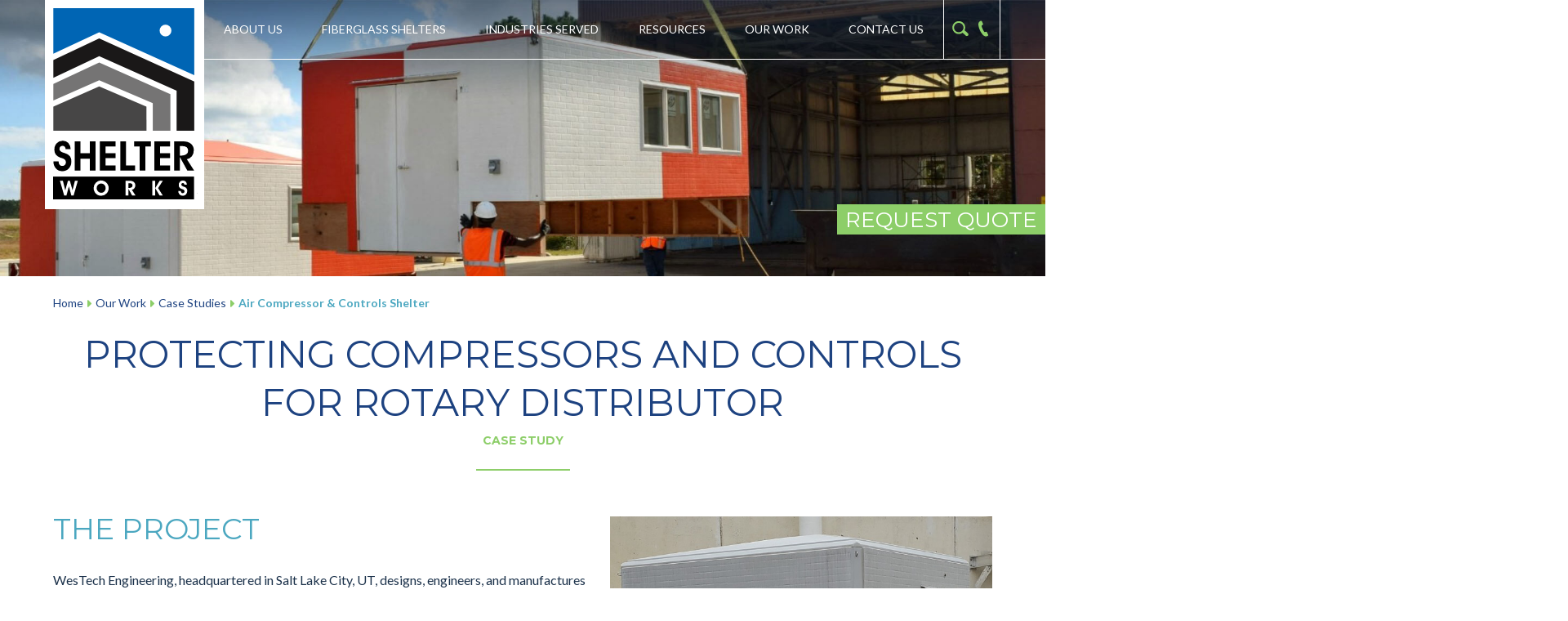

--- FILE ---
content_type: text/html; charset=UTF-8
request_url: https://www.shelterworks.com/air-compressor-controls-shelter.html
body_size: 8860
content:
<!doctype html>
<html lang="en">
<!-- HEAD -->
<head>
<meta charset="utf-8" />
<meta name="viewport" content="width=device-width, initial-scale=1.0" />
<meta name="description" content="Shelter Works supplies a custom designed fiberglass shelter to protect the compressors and controls for WesTech&#039;s HydroDoc™ at a wastewater treatment facility." />
<meta name="keywords" content=" " />
<meta name="Robots" content="INDEX,FOLLOW,NOOPD,NOYDIR" />
<title>Air Compressor & Controls Shelter</title>
<link rel="shortcut icon" href="/favicon.ico" />
<link rel="apple-touch-icon" sizes="152x152" href="/apple-touch-icon.png" />
<link rel="stylesheet" type="text/css" href="/css/em23491b17fab070e5e47bb414d09b2b49c7.css" />
<script>
(function(w,d,s,l,i){w[l]=w[l]||[];w[l].push({'gtm.start':
new Date().getTime(),event:'gtm.js'});var f=d.getElementsByTagName(s)[0],
j=d.createElement(s),dl=l!='dataLayer'?'&l='+l:'';j.async=true;j.src=
'https://www.googletagmanager.com/gtm.js?id='+i+dl;f.parentNode.insertBefore(j,f);
})(window,document,'script','dataLayer','GTM-5738Z9T');
(function(w,d,t,r,u){var f,n,i;w[u]=w[u]||[],f=function(){var o={ti:"343023589"};o.q=w[u],w[u]=new UET(o),w[u].push("pageLoad")},n=d.createElement(t),n.src=r,n.async=1,n.onload=n.onreadystatechange=function(){var s=this.readyState;s&&s!=="loaded"&&s!=="complete"||(f(),n.onload=n.onreadystatechange=null)},i=d.getElementsByTagName(t)[0],i.parentNode.insertBefore(n,i)})(window,document,"script","//bat.bing.com/bat.js","uetq");
_linkedin_partner_id = "3663900";
window._linkedin_data_partner_ids = window._linkedin_data_partner_ids || [];
window._linkedin_data_partner_ids.push(_linkedin_partner_id);
(function(l) {
if (!l){window.lintrk = function(a,b){window.lintrk.q.push([a,b])};
window.lintrk.q=[]}
var s = document.getElementsByTagName("script")[0];
var b = document.createElement("script");
b.type = "text/javascript";b.async = true;
b.src = "https://snap.licdn.com/li.lms-analytics/insight.min.js";
s.parentNode.insertBefore(b, s);})(window.lintrk);
</script>
<!-- Google Fonts | Lato 400 700 | Montserrat 400 600 700 -->
<link href="https://fonts.googleapis.com/css2?family=Lato:ital,wght@0,400;0,700;1,400;1,700&family=Montserrat:ital,wght@0,400;0,600;0,700;1,400;1,600;1,700&display=swap" rel="stylesheet">
</head>
<body class="body-interior">
<!-- SVG SPRITES -->
<svg style="height:0;" class="svg-container">
<!-- Icon Search-->
<symbol id="search" viewBox="0 0 32 32">
<g>
<path d="M0.3,14c0,7,5.6,12.6,12.6,12.6c2.8,0,5.4-0.9,7.4-2.5l6.2,5.7c1.3,1.2,3.2,1.1,4.4-0.2c0.6-0.6,0.8-1.4,0.8-2.1c0-0.8-0.3-1.7-1-2.3l-6.4-5.9c0.8-1.6,1.2-3.4,1.2-5.3c0-7-5.6-12.6-12.6-12.6C5.9,1.4,0.3,7,0.3,14zM22,14c0,5.1-4.1,9.1-9.2,9.1c-5.1,0-9.2-4.1-9.2-9.1c0-5.1,4.1-9.2,9.2-9.2C17.9,4.8,22,8.9,22,14z"/>
</g>
</symbol>
<!-- Icon Phone -->
<symbol id="phone" viewBox="0 0 12.568 20">
<g>
<path d="M3272.885,1327.906l-1.382-2.96a1.264,1.264,0,0,0-1.5-.677l-1.643.432c-.236-.2-.992-1.018-2.341-3.906-1.357-2.905-1.49-4-1.493-4.3l1.388-.983a1.271,1.271,0,0,0,.446-1.588l-1.382-2.96a1.32,1.32,0,0,0-1.192-.758,1.306,1.306,0,0,0-.712.211l-.827.535a3.589,3.589,0,0,0-1.537,2.047,7.3,7.3,0,0,0-.219,2.877,21.18,21.18,0,0,0,1.991,6.573,23.033,23.033,0,0,0,3.264,5.221c1.465,1.683,2.906,2.537,4.285,2.537a3.274,3.274,0,0,0,1.118-.2l.937-.289a1.314,1.314,0,0,0,.8-1.811Z" transform="translate(-3260.44 -1310.203)" />
</g>
</symbol>
<!-- Icon Mail -->
<symbol id="mail" viewBox="0 0 32 32">
<g>
<path d="M16,20.6l-4-3.5L0.7,26.8c0.4,0.4,1,0.6,1.6,0.6h27.4c0.6,0,1.2-0.2,1.6-0.6L20,17.1L16,20.6z"/>
<path d="M31.3,5.2c-0.4-0.4-1-0.6-1.6-0.6H2.3c-0.6,0-1.2,0.2-1.6,0.6L16,18.3L31.3,5.2z"/>
<polygon points="0,6.6 0,25.6 11,16.2 "/>
<polygon points="21,16.2 32,25.6 32,6.6 "/>
</g>
</symbol>
<!-- Facebook-->
<symbol id="facebook" viewBox="0 0 32 32">
<g>
<path d="M18.6,32V17.4h4.9l0.7-5.7h-5.6V8.1c0-1.6,0.5-2.8,2.8-2.8l3,0V0.2C23.9,0.2,22.1,0,20,0 c-4.3,0-7.3,2.7-7.3,7.5v4.2H7.8v5.7h4.9V32L18.6,32z"/>
</g>
</symbol>
<!-- Youtube-->
<symbol id="youtube" viewBox="0 0 32 32">
<g>
<path d="M32,9.6c0-2.6-2.1-4.8-4.8-4.8H4.8C2.1,4.8,0,6.9,0,9.6v12.8 c0,2.6,2.1,4.8,4.8,4.8h22.4c2.6,0,4.8-2.1,4.8-4.8V9.6z M12.8,21.4V9.4l9.1,6L12.8,21.4z" />
</g>
</symbol>
<symbol id="instagram" viewbox="0 0 32 32">
<g>
<path d="M12 2.163c3.204 0 3.584.012 4.85.07 3.252.148 4.771 1.691 4.919 4.919.058 1.265.069 1.645.069 4.849 0 3.205-.012 3.584-.069 4.849-.149 3.225-1.664 4.771-4.919 4.919-1.266.058-1.644.07-4.85.07-3.204 0-3.584-.012-4.849-.07-3.26-.149-4.771-1.699-4.919-4.92-.058-1.265-.07-1.644-.07-4.849 0-3.204.013-3.583.07-4.849.149-3.227 1.664-4.771 4.919-4.919 1.266-.057 1.645-.069 4.849-.069zm0-2.163c-3.259 0-3.667.014-4.947.072-4.358.2-6.78 2.618-6.98 6.98-.059 1.281-.073 1.689-.073 4.948 0 3.259.014 3.668.072 4.948.2 4.358 2.618 6.78 6.98 6.98 1.281.058 1.689.072 4.948.072 3.259 0 3.668-.014 4.948-.072 4.354-.2 6.782-2.618 6.979-6.98.059-1.28.073-1.689.073-4.948 0-3.259-.014-3.667-.072-4.947-.196-4.354-2.617-6.78-6.979-6.98-1.281-.059-1.69-.073-4.949-.073zm0 5.838c-3.403 0-6.162 2.759-6.162 6.162s2.759 6.163 6.162 6.163 6.162-2.759 6.162-6.163c0-3.403-2.759-6.162-6.162-6.162zm0 10.162c-2.209 0-4-1.79-4-4 0-2.209 1.791-4 4-4s4 1.791 4 4c0 2.21-1.791 4-4 4zm6.406-11.845c-.796 0-1.441.645-1.441 1.44s.645 1.44 1.441 1.44c.795 0 1.439-.645 1.439-1.44s-.644-1.44-1.439-1.44z"/>
</g>
</symbol>
<!-- Twitter -->
<symbol id="twitter" viewBox="0 0 32 32">
<g>
<path d="M32,6.1c-1.2,0.5-2.4,0.9-3.8,1c1.4-0.8,2.4-2.1,2.9-3.6c-1.3,0.8-2.7,1.3-4.2,1.6C25.7,3.8,24,3,22.2,3 c-3.6,0-6.6,2.9-6.6,6.6c0,0.5,0.1,1,0.2,1.5C10.3,10.8,5.5,8.2,2.2,4.2c-0.6,1-0.9,2.1-0.9,3.3c0,2.3,1.2,4.3,2.9,5.5 c-1.1,0-2.1-0.3-3-0.8v0.1c0,3.2,2.3,5.8,5.3,6.4c-0.5,0.1-1.1,0.2-1.7,0.2c-0.4,0-0.8,0-1.2-0.1c0.8,2.6,3.3,4.5,6.1,4.6 c-2.2,1.8-5.1,2.8-8.2,2.8c-0.5,0-1.1,0-1.6-0.1c2.9,1.9,6.4,3,10.1,3c12.1,0,18.7-10,18.7-18.7l0-0.8C30,8.6,31.1,7.4,32,6.1z" />
</g>
</symbol>
<!-- Linkedin -->
<symbol id="linkedin" viewBox="0 0 32 32">
<g>
<path d="M32,19.5v11.8h-6.9v-11c0-2.8-1-4.7-3.5-4.7c-1.9,0-3,1.3-3.5,2.5c-0.2,0.4-0.2,1.1-0.2,1.7 v11.5h-6.9c0,0,0.1-18.7,0-20.6h6.9v2.9c0,0,0,0,0,0.1h0v-0.1c0.9-1.4,2.5-3.4,6.2-3.4C28.6,10.2,32,13.1,32,19.5z M3.9,0.7 C1.5,0.7,0,2.3,0,4.3c0,2,1.5,3.6,3.8,3.6h0c2.4,0,3.9-1.6,3.9-3.6C7.7,2.3,6.2,0.7,3.9,0.7z M0.4,31.3h6.9V10.7H0.4V31.3z"/>
</g>
</symbol>
<!-- Pinterest -->
 <symbol id="pinterest" viewBox="0 0 12.3867 16.0006">
 <g>
 <path id="pinterest" d="M6.5684,0C2.2012,0,0,3.1309,0,5.7422c0,1.5801,0.5977,2.9863,1.8819,3.5097c0.2099,0.086,0.3994,0.004,0.4599-0.2285c0.043-0.1621,0.1426-0.5684,0.1875-0.7382c0.0615-0.2305,0.0381-0.3106-0.1318-0.5118C2.0274,7.3359,1.791,6.7715,1.791,5.9707c0-2.3223,1.7372-4.4023,4.5244-4.4023c2.4678,0,3.8243,1.5078,3.8243,3.5234c0,2.6484-1.1729,4.8848-2.9141,4.8848c-0.9619,0-1.6807-0.795-1.4502-1.7696C6.0518,7.043,6.586,5.7871,6.586,4.9453c0-0.7519-0.4024-1.3789-1.2383-1.3789c-0.9835,0-1.7736,1.0156-1.7736,2.3789c0,0.8672,0.294,1.4531,0.294,1.4531s-1.0059,4.2618-1.1826,5.0078c-0.3516,1.4864-0.0528,3.3086-0.0274,3.4942c0.0147,0.1074,0.1553,0.1348,0.2188,0.0508c0.0898-0.1172,1.2607-1.5625,1.6591-3.0059c0.1124-0.4101,0.6465-2.5273,0.6465-2.5273c0.3194,0.6093,1.253,1.1464,2.2451,1.1464c2.9542,0,4.959-2.6933,4.959-6.2988C12.3867,2.5391,10.0772,0,6.5684,0z"/>
 </g>
 </symbol>
<!-- Checkmark -->
 <symbol id="checkmark" viewbox ="0 0 25.7036 21.6127">
 <g>
 <path id="checkmark" d="M9.4057,21.6127c-0.4865,0-0.9548-0.1929-1.3007-0.5388l-7.5662-7.5662c-0.7185-0.7183-0.7185-1.8832,0-2.6015 c0.7183-0.7183,1.8832-0.7183,2.6015,0l6.1184,6.1184L22.4317,0.685c0.6379-0.7908,1.7958-0.9152,2.5868-0.2776 c0.791,0.6378,0.9152,1.7958,0.2776,2.5868L10.838,20.9277c-0.3277,0.4064-0.8126,0.6544-1.3339,0.6824 C9.4713,21.6118,9.4384,21.6127,9.4057,21.6127z"/>
 </g>
 </symbol>
<!-- Map Pin Icon -->
<symbol id="mappin" viewBox="0 0 1000 1000">
<g>
<path d="M500,10c-202.6,0-367.5,165.2-367.5,368.2c0,304,343,595.9,357.6,608.2c2.8,2.4,6.4,3.6,9.9,3.6c3.5,0,6.9-1.2,9.7-3.5c14.6-12.1,357.8-299,357.8-608.3C867.5,175.2,702.6,10,500,10z M500.1,954.4C443.7,904,163.1,640.2,163.1,378.2C163.1,192,314.3,40.6,500,40.6c185.7,0,336.9,151.4,336.9,337.5C836.9,644.7,556.6,904.7,500.1,954.4z M500,193.8c-101.3,0-183.8,82.4-183.8,183.8S398.7,561.3,500,561.3c101.3,0,183.8-82.4,183.8-183.8S601.3,193.8,500,193.8z M500,530.6c-84.4,0-153.1-68.7-153.1-153.1c0-84.4,68.7-153.1,153.1-153.1c84.4,0,153.1,68.7,153.1,153.1C653.1,461.9,584.4,530.6,500,530.6z"/>
</g>
</symbol>
<!-- Right Caret -->
<symbol id="caret-right" viewBox="0 0 7 12.0002">
<g>
<polyline points="6,6 1,11 1,1 6,6 "/>
<path d="M1,0c0.2598,0,0.5156,0.1016,0.707,0.293l5,5c0.3906,0.3906,0.3906,1.0234,0,1.4141l-5,5c-0.2861,0.2861-0.7158,0.3721-1.0898,0.2168C0.2432,11.769,0,11.4043,0,11L0,1c0-0.4043,0.2432-0.769,0.6172-0.9238C0.7412,0.0249,0.8711,0,1,0z M4.5859,6L2,3.4141v5.1719L4.5859,6z"/>
</g>
</symbol>
<!-- Up Arrow -->
<symbol id="arrow-up" viewBox="0 0 24 24">
<g>
<path d="M11 2.206l-6.235 7.528-.765-.645 7.521-9 7.479 9-.764.646-6.236-7.53v21.884h-1v-21.883z"/>
</g>
</symbol>
</svg><!-- COMMON HEADER -->
<!-- QUOTE BUTTON - Fixed -->
 <div class="quote-btn">
 <a class="quote-btn-link" href="/request-a-quote.html" title="Request a Quote Today!"><span class="display-block width100 position-absolute center-center">Request Quote</span></a>
 </div>
<!-- MASTHEAD -->
 <header class="masthead js-masthead">
 <div class="row collapse">
 <!-- Branding -->
 <div class="columns small-4 medium-2 medium-order-1 masthead-branding">
 <a class="masthead-branding-link" href="/" title="Shelter Works Home Page"><img src="/images/logo-shelter-works.svg" width="177" height="234" alt="Stylized Shelter Works Logo" /></a>
 </div>
 <!-- Search, Phone, Menu Btn -->
 <div class="columns small-8 medium-shrink medium-order-3">
 <div class="row align-right collapse has-borders">
 <!-- Search -->
 <div class="columns shrink masthead-search">
 <span class="search-toggle js-search-toggle" title="Search Our Site">
 <svg class="search-toggle-icon">
 <use xlink:href="#search" />
 </svg>
 </span>
 </div>
 <!-- Phone -->
 <div class="columns shrink masthead-phone">
 <a class="phone-link" href="tel:800-794-8037" title="Call Us Today!">
 <svg class="phone-link-icon">
 <use xlink:href="#phone" />
 </svg>
 </a>
 </div>
 <!-- Menu Button -->
 <div class="columns shrink masthead-menu-button">
 <div class="menu-button">Menu</div>
 </div>
 </div>
 </div>
 <!-- Primary Navigation -->
 <div class="columns small-12 medium-expand medium-order-2 masthead-nav">
 <nav class="primary-nav">
 <ul class="flexnav">
<!-- About Us -->
 <li>
 <a href="/about-shelter-works.html">About Us</a>
 <ul><li><a href="/our-history.html">Our History</a></li><li><a href="/career-opportunities.html">Career Opportunities</a></li><li><a href="/certifications.html">Certifications</a></li><li><a href="/news.html">News</a></li></ul> </li>
<!-- Fiberglass Shelters | MEGA MENU -->
 <li>
 <a href="/fiberglass-shelters.html">Fiberglass Shelters</a>
 <div class="megamenu">
 <div class="row collapse">
 <!-- Why Shelter Works -->
 <div class="columns small-12 medium-expand">
 <ul>
 <li>
 <a href="/why-shelter-works.html">Why Shelter Works</a>
 <ul><li><a href="/fiberbeam-technology.html">FiberBeam Technology</a></li><li><a href="/25-year-warranty.html">25-Year Warranty</a></li><li><a href="/proven-process.html">Proven Process</a></li><li><a href="/fiberwrap-technology.html">FiberWrap Technology</a></li><li><a href="/delivery-and-installation.html">Delivery &amp; Installation</a></li><li><a href="/maintenance-and-repair.html">Maintenance &amp; Repair</a></li></ul> </li>
 </ul>
 </div><!-- end .columns.small-12.medium-expand -->
 <!-- Options and Accessories -->
 <div class="columns small-12 medium-expand">
 <ul>
 <li>
 <a href="/options-and-accessories.html">Options and Accessories</a>
 <ul><li><a href="/sizes.html">Sizes &amp; Weights</a></li><li><a href="/fiberglass-wall-construction.html">Walls</a></li><li><a href="/roof-options.html">Roofs</a></li><li><a href="/colors-and-patterns.html">Colors</a></li><li><a href="/floors-and-bases.html">Floors &amp; Bases</a></li><li><a href="/doors.html">Doors</a></li><li><a href="/electrical.html">Electrical</a></li><li><a href="/hvac.html">HVAC</a></li><li><a href="/lighting.html">Lighting</a></li><li><a href="/skylights.html">Skylights</a></li><li><a href="/windows.html">Windows</a></li><li><a href="/access.html">Penetrations &amp; Accommodations</a></li><li><a href="/cabinets-enclosures.html">Cabinets &amp; Equipment Enclosures</a></li><li><a href="/fiberglass-pump-houses-enclosures.html">Fiberglass Pump Houses</a></li></ul> </li>
 </ul>
 </div><!-- end .columns.small-12.medium-expand -->
 <!-- Compare -->
 <div class="columns small-12 medium-expand">
 <ul>
 <li>
 <a href="/compare.html">Compare</a>
 <ul><li><a href="/compare-to-metal-shelters.html">Compare to Metal</a></li><li><a href="/compare-to-precast-concrete-shelter.html">Compare to Concrete</a></li><li><a href="/prefab-shelters-vs-site-built.html">Compare Prefab to Site Built</a></li><li><a href="/compare-shelter-works-with-non-structural-fiberglass.html">Compare to Non-Structural Fiberglass</a></li></ul> </li>
 </ul>
 </div><!-- end .columns.small-12.medium-expand -->
 </div><!-- end .row.collapse -->
 </div><!-- end .megamenu -->
 </li>
<!-- Industries Served -->
 <li>
 <a href="/industries-served.html">Industries Served</a>
 <ul><li><a href="/natural-gas-industry.html">Natural Gas</a></li><li><a href="/water-and-wastewater-industry.html">Water &amp; Wastewater</a></li><li><a href="/energy-industry.html">Energy</a></li><li><a href="/electrical-buildings.html">Electrical Buildings</a></li><li><a href="/aviation-industry.html">FAA/Aviation</a></li><li><a href="/telecom-industry.html">Telecom</a></li><li><a href="/mining-industry.html">Mining</a></li><li><a href="/oil-and-petroleum-industry.html">Oil &amp; Gas</a></li><li><a href="/other-industries.html">Other</a></li></ul> </li>
<!-- Resources -->
 <li>
 <a href="/resources.html">Resources</a>
 <ul><li><a href="/faqs.html">FAQs</a></li><li><a href="/videos.html">Videos</a></li><li><a href="/helpful-information.html">Helpful Information</a></li><li><a href="/brochures.html">Brochures</a></li><li><a href="/ebooks.html">eBooks</a></li></ul> </li>
<!-- Our Work -->
 <li>
 <a href="/our-work.html">Our Work</a>
 <ul><li><a href="/applications.html">Applications</a></li><li><a href="/success-stories.html">Case Studies</a></li><li><a href="/photo-gallery.html">Photo Gallery</a></li><li><a href="/what-our-customers-say.html">Testimonials</a></li></ul> </li>
<!-- Contact Us -->
 <li>
 <a href="/contact-us.html">Contact Us</a>
 <ul><li><a href="/request-a-quote.html">Request A Quote</a></li><li><a href="/request-design-assistance.html">Request Design Assistance</a></li><li><a href="/request-a-specification.html">Request A Specification</a></li><li><a href="/spec-writer.html">Specification Writer</a></li></ul> </li>
</ul> 
 </nav>
 </div>
 </div><!-- end .row -->
 </header>
<!-- SEARCH MODAL -->
 <div class="search-modal js-search-modal">
 <div class="search-modal-wrap">
 <h3 class="search-modal-title has-bottom-border">Search<small>Shelter Works</small></h3>
 <form action="/search.html" class="search-form">
 <input type="text" class="search-input" required="" name="search">
 <button type="submit" class="search-button">
 <svg height="20" width="20" class="search-button-icon">
 <use xmlns:xlink="http://www.w3.org/1999/xlink" xlink:href="#search"></use>
 </svg>
 </button>
 </form>
 </div>
 <button class="search-close js-search-close" type="button">
 <span class="search-close-icon">×</span>
 </button>
 </div>
<!-- HERO IMAGE -->
<div class="row expanded columns hero">
<img src="/cmss_files/imagelibrary/Header_Images/header-image-001.jpg" alt="" width="1920" height="550" /></div><!-- end .hero -->
<!-- MAIN -->
<main class="main main-interior">
<!-- Bread Crumb Navigation -->
<div class="row columns">
<div class="bread-crumbs">
<div class="bread_crumbs"><a class="bread_crumbs" href="/">Home</a><svg class="bread-crumbs-svg"><use xmlns:xlink="http://www.w3.org/1999/xlink" xlink:href="#caret-right"></use></svg><a class="bread_crumbs" href="/our-work.html">Our Work</a><svg class="bread-crumbs-svg"><use xmlns:xlink="http://www.w3.org/1999/xlink" xlink:href="#caret-right"></use></svg><a class="bread_crumbs" href="/success-stories.html">Case Studies</a><svg class="bread-crumbs-svg"><use xmlns:xlink="http://www.w3.org/1999/xlink" xlink:href="#caret-right"></use></svg><a class="bread_crumbs" href="/air-compressor-controls-shelter.html" aria-current="page">Air Compressor & Controls Shelter</a></div></div>
</div>
<!-- Primary Content -->
<div class="row columns primary-content">
<h1 class="page-title has-bottom-border text-center">Protecting Compressors and Controls For Rotary Distributor<small>Case Study</small></h1>
<div class="addthis_inline_share_toolbox"></div>
<div class="row pad-bottom-200 align-center">
<div class="columns small-12 medium-7 large-7">
<h2>The Project</h2>
<p>WesTech Engineering, headquartered in Salt Lake City, UT, designs, engineers, and manufactures <a href="/water-and-wastewater-industry.html">water and wastewater treatment</a> process solutions. They recently worked with Shelter Works to produce three fiberglass shelters for a larger project that involved upgrading a wastewater treatment plant. The shelters protect the compressors and controls for WesTech&rsquo;s HydroDoc&trade; Distributors, hydraulically driven rotary distributors that evenly disburse wastewater to maintain healthy biomass and optimize treatment efficiency.</p>
<p>Kevin Ball, Project Manager at WesTech Engineering, explained that the air compressors supply air to the HydroDocs. The air controls the gates located at the ends of the arms. The gates open and close, controlling the flow of water, which controls the speed at which the HydroDocs rotate.</p>
</div>
<div class="columns small-12 medium-5 pad-top-200"><img src="/cmss_files/attachmentlibrary/Case-Study-Images/Air-Compressor-Controls-Shelter.png" alt="fiberglass building for westech engineering" width="720" height="565" /></div>
</div>
<div class="panel pad-bottom-200 pad-top-200">
<div class="row columns">
<h2>The Shelters</h2>
<p>The 10ft x 12ft x 8ft <a href="/fiberglass-shelters.html">fiberglass shelters</a> were custom designed with 4ft doors with trip-proof thresholds and wood reinforcement, in specified areas, for mounting heavier equipment. The electrical systems consist of load centers, weather-resistant receptacles with weatherproof receptacle covers, and vapor-proof lighting.</p>
<p>Each shelter also includes a stainless-steel air conditioner to keep the inside temperature of the enclosure at 80&deg; or below for operator comfort and equipment protection. The air compressors give off a lot of heat when they are running. The air conditioners, combined with the energy-efficient fiberglass shelters, regulate the interior heat and moisture that have the potential to cause damage to the compressors and electrical control panels.</p>
<h2>Why Fiberglass</h2>
<p>The demanding conditions found in wastewater treatment necessitate protective measures to safeguard the air compressors and their controls. Harsh environmental factors, like corrosive gases, high humidity, temperature fluctuations, and exposure to UV radiation, can compromise the performance and longevity of these critical components. The Shelter Works fiberglass shelters address these challenges effectively, extending the lifespan of the equipment they protect. This longevity reduces maintenance requirements and associated costs, increasing operational efficiency and reliability.</p>
</div>
</div>
<div class="row columns pad-bottom-200 pad-top-200">
<h2>Working With Shelter Works</h2>
<p>Kevin Ball came to this project towards the end and encountered some issues while getting up to speed. He complimented Shelter Works&rsquo; Sales Engineer, Dana Woodall, on his problem-solving efforts and ability to keep things moving forward. &ldquo;Dana has been excellent to work with in helping to find solutions to some of the issues I faced. Dana has a great attitude and a willingness to help.&rdquo;</p>
</div></div><!-- end .row .columns .primary-content -->
</main><!-- end .main .main-interior -->
 <!-- REVEAL VIDEO MODAL -->
 <div class="reveal" id="js-video-modal" data-reveal data-reset-on-close="true">
 <p class="flex-container"><iframe id="js-video-iframe" src="" width="560" height="315" frameborder="0" allowfullscreen="allowfullscreen"></iframe></p>
 <button class="close-button" type="button" data-close="" aria-label="Close modal"><span aria-hidden="true">&times;</span></button>
 </div>
<!-- COMMON FOOTER -->
<footer class="colophon">
<!--CTAs -->
 <div class="row align-center">
 <div class="columns small-12 medium-10 large-8">
 <h2 class="colophon-cta-title">Want More Info?</h2>
 <div class="row small-up-2 medium-up-4 ctas">
 <!-- Request a Quote -->
 <div class="columns column-block">
 <section class="cta">
 <a class="cta-link" href="/request-a-quote.html" title="Request a Quote">&nbsp;</a>
 <div class="cta-media">
 <img class="cta-icon" src="/images/icon-request-quote.svg" style="width:47px;height:62px;" />
 </div>
 <div class="cta-foot">
 <h6 class="cta-title">Request a Quote</h6>
 </div>
 </section>
 </div>
 <!-- Request Design Assistance -->
 <div class="columns column-block">
 <section class="cta">
 <a class="cta-link" href="/request-design-assistance.html" title="Request Design Assistance">&nbsp;</a>
 <div class="cta-media">
 <img class="cta-icon" src="/images/icon-request-design-assistance.svg" style="width:85px;height:85px;" />
 </div>
 <div class="cta-foot">
 <h6 class="cta-title">Request Design Assistance</h6>
 </div>
 </section>
 </div>
 <!-- Request a Specification -->
 <div class="columns column-block">
 <section class="cta">
 <a class="cta-link" href="/request-a-specification.html" title="Request a Specification">&nbsp;</a>
 <div class="cta-media">
 <img class="cta-icon" src="/images/icon-specification.svg" style="width:71px;height:65px;" />
 </div>
 <div class="cta-foot">
 <h6 class="cta-title">Request a Specification</h6>
 </div>
 </section>
 </div>
 <!-- Request a Specification -->
 <div class="columns column-block">
 <section class="cta">
 <a class="cta-link" href="/spec-writer.html" title="Create a Specification">&nbsp;</a>
 <div class="cta-media">
 <img class="cta-icon" src="/images/create-specs.svg" style="width:71px;height:65px;" />
 </div>
 <div class="cta-foot">
 <h6 class="cta-title">Create a Specification</h6>
 </div>
 </section>
 </div>
 </div><!-- end .ctas.row.small-up-2.medium-up-4 -->
 </div><!-- end .columns.small-12.medium-10.large-8 -->
 </div><!-- end .row -->
<!-- Address -->
 <div class="row columns text-center">
 <p class="colophon-text text-center colophon-text-large">
 <svg class="colophon-mappin">
 <use xlink:href="#mappin" />
 </svg>
 &copy; 2026 Shelter Works | 2616 S. 3rd Street | St. Louis, MO 63118-1918
 <p>
 </div><!-- end .row.columns.text-center -->
<!-- Newsletter and Utility Links -->
 <div class="row align-center">
 <div class="columns small-12">
 <div class="row align-justify">
 <!-- Newsletter -->
 <div class="columns small-12 medium-5 large-4">
 <h6 class="colophon-title">Subscribe to our eNewsletter</h6>
 <p class="colophon-text colophon-text-large">Sign up today to get on-going inspiration from our monthly newsletter, Inside the Shelter.</p>
 <p class="colophon-text"><a class="btn colophon-btn-alt" href="https://dashboard.mailerlite.com/forms/2163/74306930334500274/share" title="News Letter" target="_blank" rel="noopener noreferrer">Subscribe Today</a></p>
 </div>
 <div class="columns small-12 medium-7">
 <div class="row">
 <!-- Quick Links -->
 <div class="columns small-12 medium-expand">
 <h6 class="colophon-title">Quick Links</h6>
 <ul class="utility-list">
 <li class="utility-list-item display-hidden"><a class="utility-list-item-link" href="/request-a-quote.html" title="Request a Quote">Request a Quote</a></li>
 <li class="utility-list-item display-hidden"><a class="utility-list-item-link" href="/" title="">Rep Sign-In</a></li>
 <li class="utility-list-item"><a class="utility-list-item-link" href="/fiberglass-shelters.html" title="">Fiberglass Shelters</a></li>
 <li class="utility-list-item display-hidden"><a class="utility-list-item-link" href="/resources.html" title="">Resources</a></li>
 <li class="utility-list-item display-hidden"><a class="utility-list-item-link" href="/" title="">Testimonials</a></li>
 <li class="utility-list-item display-hidden"><a class="utility-list-item-link" href="https://shelterworks.aaimtrack.com/jobs/" rel="noopener noreferrer" title="View Career Opportunities" target="_blank">Career Opportunities</a></li>
 <li class="utility-list-item"><a class="utility-list-item-link" href="/industries-served.html" title="">Industries</a></li>
 <li class="utility-list-item"><a class="utility-list-item-link" href="/faqs.html" title="">FAQs</a></li>
 <li class="utility-list-item"><a class="utility-list-item-link" href="/ebooks.html" title="">E-Books</a></li>
 </ul>
 </div>
 <!-- Contact -->
 <div class="columns small-12 medium-expand">
 <h6 class="colophon-title">Contact</h6>
 <p class="colophon-text">
 Phone: <a class="color-white" href="tel:800-794-8037">800.794.8037</a><br />
 Local Phone: <a class="color-white" href="tel:314-664-9300">314.664.9300</a><br />
 Fax: <a class="color-white" href="tel:314-664-9301">314.664.9301</a><br />
 </p>
 <p class="colophon-text"><a class="btn colophon-btn" href="/contact-us.html">Contact Us</a></p>
 </div>
 <!-- Utility Links -->
 <div class="columns small-12 medium-expand text-center">
 <h6 class="colophon-title">Proudly Manufactured in</h6>
 <ul class="utility-list">
 <li class="utility-list-item display-inline-block"><img class="state-badge" src="/images/missouri.png" alt="The state of Missouri" width="auto" height="73"></li>
 <li class="utility-list-item display-inline-block"><img class="state-badge" src="/images/ohio.png" alt="The state of Ohio" width="auto" height="73"></li>
 </ul>
 <p class="colophon-text">
 <a class="social-link" href="https://www.linkedin.com/company/shelter-works/" title="Linkedin" target="_blank" rel="noopener noreferrer">
 <svg>
 <use xlink:href="#linkedin" />
 </svg>
 </a>
 <a class="social-link" href="https://www.facebook.com/fiberglassshelters" title="Facebook" target="_blank" rel="noopener noreferrer">
 <svg>
 <use xlink:href="#facebook" />
 </svg>
 </a>
 <a class="social-link" href="https://twitter.com/shelterworksstl" title="Twitter" target="_blank" rel="noopener noreferrer">
 <svg>
 <use xlink:href="#twitter" />
 </svg>
 </a>
 <a class="social-link" href="https://www.youtube.com/channel/UC7c_UUlSnvG8ljPM6HOSszA" title="YouTube" target="_blank" rel="noopener noreferrer">
 <svg>
 <use xlink:href="#youtube" />
 </svg>
 </a>
 </p>
 </div>
 </div>
 </div><!-- end .columns.small-7.medium-5 -->
 </div><!-- end .row -->
 </div><!-- end .columns.small-12.medium-7 -->
 </div><!-- end .row.align-center -->
 <div class="row columns">
 <p class="colophon-text text-center"><a class="colophon-link" href="https://www.captiva-marketing.com/" target="_blank" rel="noopener noreferrer" title="Captiva Marketing">Web Design by Captiva Marketing</a> | Powered by <a class="colophon-link" href="https://www.empoweren.com/" target="_blank" rel="noopener noreferrer">Empoweren Website CMS</a></p>
 </div>
</footer><!-- end .colophon --><script src="/javascript/em23491b17fab070e5e47bb414d09b2b49c7.js"></script>
<noscript><iframe src="https://www.googletagmanager.com/ns.html?id=GTM-5738Z9T" title="Google Tag Manager" height="0" width="0" style="display:none;visibility:hidden"></iframe><img height="0" width="0" style="display:none; visibility: hidden;" alt="" src="//bat.bing.com/action/0?ti=343023589&Ver=2" /><img height="1" width="1" style="display:none;" alt="" src="https://px.ads.linkedin.com/collect/?pid=3663900&fmt=gif" /></noscript>
<!-- Begin WebTrax -->
<script type="text/javascript"> var wto = wto || []; wto.push(['setWTID', 'wt-1b3f447a-0323-4a08-a667-28120c410e02']); wto.push(['webTraxs']);(function() { var wt = document.createElement('script'); wt.src = document.location.protocol + '//www.webtraxs.com/wt.php'; wt.type = 'text/javascript'; wt.async = true; var s = document.getElementsByTagName('script')[0]; s.parentNode.insertBefore(wt, s); })();</script><noscript><img src="https://www.webtraxs.com/webtraxs.php?id=wt-1b3f447a-0323-4a08-a667-28120c410e02&st=img" alt="" /></noscript>
<!-- End WebTrax -->
 <!-- SHARE THIS SCRIPT -->
 <script type="text/javascript" src="https://platform-api.sharethis.com/js/sharethis.js#property=64c9b943c094360012b3490d&product=sticky-share-buttons&source=platform" async="async"></script>
 <div class="sharethis-sticky-share-buttons"></div>
 </body>
</html>


--- FILE ---
content_type: text/css
request_url: https://www.shelterworks.com/css/em23491b17fab070e5e47bb414d09b2b49c7.css
body_size: 37044
content:
@charset "UTF-8";@media print,screen and (min-width:40em){.reveal,.reveal.large,.reveal.small,.reveal.tiny{right:auto;left:auto;margin:0 auto}}html{font-family:sans-serif;line-height:1.15;-ms-text-size-adjust:100%;-webkit-text-size-adjust:100%}body{margin:0}article,aside,footer,header,nav,section{display:block}h1{font-size:2em;margin:.67em 0}figcaption,figure{display:block}figure{margin:1em 40px}hr{box-sizing:content-box;height:0;overflow:visible}main{display:block}pre{font-family:monospace,monospace;font-size:1em}a{background-color:transparent;-webkit-text-decoration-skip:objects}a:active,a:hover{outline-width:0}abbr[title]{border-bottom:none;text-decoration:underline;text-decoration:underline dotted}b,strong{font-weight:inherit}b,strong{font-weight:bolder}code,kbd,samp{font-family:monospace,monospace;font-size:1em}dfn{font-style:italic}mark{background-color:#ff0;color:#000}small{font-size:80%}sub,sup{font-size:75%;line-height:0;position:relative;vertical-align:baseline}sub{bottom:-.25em}sup{top:-.5em}audio,video{display:inline-block}audio:not([controls]){display:none;height:0}img{border-style:none}svg:not(:root){overflow:hidden}button,input,optgroup,select,textarea{font-family:sans-serif;font-size:100%;line-height:1.15;margin:0}button{overflow:visible}button,select{text-transform:none}[type=reset],[type=submit],button,html [type=button]{-webkit-appearance:button}[type=button]::-moz-focus-inner,[type=reset]::-moz-focus-inner,[type=submit]::-moz-focus-inner,button::-moz-focus-inner{border-style:none;padding:0}[type=button]:-moz-focusring,[type=reset]:-moz-focusring,[type=submit]:-moz-focusring,button:-moz-focusring{outline:1px dotted ButtonText}input{overflow:visible}[type=checkbox],[type=radio]{box-sizing:border-box;padding:0}[type=number]::-webkit-inner-spin-button,[type=number]::-webkit-outer-spin-button{height:auto}[type=search]{-webkit-appearance:textfield;outline-offset:-2px}[type=search]::-webkit-search-cancel-button,[type=search]::-webkit-search-decoration{-webkit-appearance:none}::-webkit-file-upload-button{-webkit-appearance:button;font:inherit}fieldset{border:1px solid silver;margin:0 2px;padding:.35em .625em .75em}legend{box-sizing:border-box;display:table;max-width:100%;padding:0;color:inherit;white-space:normal}progress{display:inline-block;vertical-align:baseline}textarea{overflow:auto}details{display:block}summary{display:list-item}menu{display:block}canvas{display:inline-block}template{display:none}[hidden]{display:none}.foundation-mq{font-family:"small=0em&medium=40em&large=64em&xlarge=75em&xxlarge=90em"}html{box-sizing:border-box;font-size:100%}*,::after,::before{box-sizing:inherit}body{margin:0;padding:0;background:#fefefe;font-family:"Helvetica Neue",Helvetica,Roboto,Arial,sans-serif;font-weight:400;line-height:1.5;color:#0a0a0a;-webkit-font-smoothing:antialiased;-moz-osx-font-smoothing:grayscale}img{display:inline-block;vertical-align:middle;max-width:100%;height:auto;-ms-interpolation-mode:bicubic}textarea{height:auto;min-height:50px;border-radius:3px}select{box-sizing:border-box;width:100%;border-radius:3px}.map_canvas embed,.map_canvas img,.map_canvas object,.mqa-display embed,.mqa-display img,.mqa-display object{max-width:none!important}button{padding:0;-webkit-appearance:none;-moz-appearance:none;appearance:none;border:0;border-radius:3px;background:0 0;line-height:1}[data-whatinput=mouse] button{outline:0}pre{overflow:auto}button,input,optgroup,select,textarea{font-family:inherit}.is-visible{display:block!important}.is-hidden{display:none!important}blockquote,dd,div,dl,dt,form,h1,h2,h3,h4,h5,h6,li,ol,p,pre,td,th,ul{margin:0;padding:0}p{margin-bottom:1rem;font-size:inherit;line-height:1.6;text-rendering:optimizeLegibility}em,i{font-style:italic;line-height:inherit}b,strong{font-weight:700;line-height:inherit}small{font-size:80%;line-height:inherit}h1,h2,h3,h4,h5,h6{font-family:"Helvetica Neue",Helvetica,Roboto,Arial,sans-serif;font-style:normal;font-weight:400;color:inherit;text-rendering:optimizeLegibility}h1 small,h2 small,h3 small,h4 small,h5 small,h6 small{line-height:0;color:#cacaca}h1{font-size:1.5rem;line-height:1.4;margin-top:0;margin-bottom:.5rem}h2{font-size:1.25rem;line-height:1.4;margin-top:0;margin-bottom:.5rem}h3{font-size:1.1875rem;line-height:1.4;margin-top:0;margin-bottom:.5rem}h4{font-size:1.125rem;line-height:1.4;margin-top:0;margin-bottom:.5rem}h5{font-size:1.0625rem;line-height:1.4;margin-top:0;margin-bottom:.5rem}h6{font-size:1rem;line-height:1.4;margin-top:0;margin-bottom:.5rem}@media print,screen and (min-width:40em){h1{font-size:3rem}h2{font-size:2.5rem}h3{font-size:1.9375rem}h4{font-size:1.5625rem}h5{font-size:1.25rem}h6{font-size:1rem}}a{line-height:inherit;color:#2ba6cb;text-decoration:none;cursor:pointer}a:focus,a:hover{color:#258faf}a img{border:0}hr{clear:both;max-width:62.5rem;height:0;margin:1.25rem auto;border-top:0;border-right:0;border-bottom:1px solid #cacaca;border-left:0}dl,ol,ul{margin-bottom:1rem;list-style-position:outside;line-height:1.6}li{font-size:inherit}ul{margin-left:1.25rem;list-style-type:disc}ol{margin-left:1.25rem}ol ol,ol ul,ul ol,ul ul{margin-left:1.25rem;margin-bottom:0}dl{margin-bottom:1rem}dl dt{margin-bottom:.3rem;font-weight:700}blockquote{margin:0 0 1rem;padding:.5625rem 1.25rem 0 1.1875rem;border-left:1px solid #cacaca}blockquote,blockquote p{line-height:1.6;color:#8a8a8a}cite{display:block;font-size:.8125rem;color:#8a8a8a}cite:before{content:"— "}abbr,abbr[title]{border-bottom:1px dotted #0a0a0a;cursor:help;text-decoration:none}figure{margin:0}code{padding:.125rem .3125rem .0625rem;border:1px solid #cacaca;background-color:#e6e6e6;font-family:Consolas,"Liberation Mono",Courier,monospace;font-weight:400;color:#0a0a0a}kbd{margin:0;padding:.125rem .25rem 0;background-color:#e6e6e6;font-family:Consolas,"Liberation Mono",Courier,monospace;color:#0a0a0a;border-radius:3px}.subheader{margin-top:.2rem;margin-bottom:.5rem;font-weight:400;line-height:1.4;color:#8a8a8a}.lead{font-size:125%;line-height:1.6}.stat{font-size:2.5rem;line-height:1}p+.stat{margin-top:-1rem}ol.no-bullet,ul.no-bullet{margin-left:0;list-style:none}.text-left{text-align:left}.text-right{text-align:right}.text-center{text-align:center}.text-justify{text-align:justify}@media print,screen and (min-width:40em){.medium-text-left{text-align:left}.medium-text-right{text-align:right}.medium-text-center{text-align:center}.medium-text-justify{text-align:justify}}@media print,screen and (min-width:64em){.large-text-left{text-align:left}.large-text-right{text-align:right}.large-text-center{text-align:center}.large-text-justify{text-align:justify}}.show-for-print{display:none!important}@media print{*{background:0 0!important;box-shadow:none!important;color:#000!important;text-shadow:none!important}.show-for-print{display:block!important}.hide-for-print{display:none!important}table.show-for-print{display:table!important}thead.show-for-print{display:table-header-group!important}tbody.show-for-print{display:table-row-group!important}tr.show-for-print{display:table-row!important}td.show-for-print{display:table-cell!important}th.show-for-print{display:table-cell!important}a,a:visited{text-decoration:underline}a[href]:after{content:" (" attr(href) ")"}.ir a:after,a[href^='#']:after,a[href^='javascript:']:after{content:''}abbr[title]:after{content:" (" attr(title) ")"}blockquote,pre{border:1px solid #8a8a8a;page-break-inside:avoid}thead{display:table-header-group}img,tr{page-break-inside:avoid}img{max-width:100%!important}@page{margin:.5cm}h2,h3,p{orphans:3;widows:3}h2,h3{page-break-after:avoid}.print-break-inside{page-break-inside:auto}}[type=color],[type=date],[type=datetime-local],[type=datetime],[type=email],[type=month],[type=number],[type=password],[type=search],[type=tel],[type=text],[type=time],[type=url],[type=week],textarea{display:block;box-sizing:border-box;width:100%;height:2.4375rem;margin:0 0 1rem;padding:.5rem;border:1px solid #cacaca;border-radius:3px;background-color:#fefefe;box-shadow:inset 0 1px 2px rgba(10,10,10,.1);font-family:inherit;font-size:1rem;font-weight:400;line-height:1.5;color:#0a0a0a;transition:box-shadow .5s,border-color .25s ease-in-out;-webkit-appearance:none;-moz-appearance:none;appearance:none}[type=color]:focus,[type=date]:focus,[type=datetime-local]:focus,[type=datetime]:focus,[type=email]:focus,[type=month]:focus,[type=number]:focus,[type=password]:focus,[type=search]:focus,[type=tel]:focus,[type=text]:focus,[type=time]:focus,[type=url]:focus,[type=week]:focus,textarea:focus{outline:0;border:1px solid #8a8a8a;background-color:#fefefe;box-shadow:0 0 5px #cacaca;transition:box-shadow .5s,border-color .25s ease-in-out}textarea{max-width:100%}textarea[rows]{height:auto}input::-webkit-input-placeholder,textarea::-webkit-input-placeholder{color:#cacaca}input::-moz-placeholder,textarea::-moz-placeholder{color:#cacaca}input:-ms-input-placeholder,textarea:-ms-input-placeholder{color:#cacaca}input::placeholder,textarea::placeholder{color:#cacaca}input:disabled,input[readonly],textarea:disabled,textarea[readonly]{background-color:#e6e6e6;cursor:not-allowed}[type=button],[type=submit]{-webkit-appearance:none;-moz-appearance:none;appearance:none;border-radius:3px}input[type=search]{box-sizing:border-box}[type=checkbox],[type=file],[type=radio]{margin:0 0 1rem}[type=checkbox]+label,[type=radio]+label{display:inline-block;vertical-align:baseline;margin-left:.5rem;margin-right:1rem;margin-bottom:0}[type=checkbox]+label[for],[type=radio]+label[for]{cursor:pointer}label>[type=checkbox],label>[type=radio]{margin-right:.5rem}[type=file]{width:100%}label{display:block;margin:0;font-size:.875rem;font-weight:400;line-height:1.8;color:#0a0a0a}label.middle{margin:0 0 1rem;padding:.5625rem 0}.help-text{margin-top:-.5rem;font-size:.8125rem;font-style:italic;color:#0a0a0a}.input-group{display:-ms-flexbox;display:flex;width:100%;margin-bottom:1rem;-ms-flex-align:stretch;align-items:stretch}.input-group>:first-child{border-radius:3px 0 0 3px}.input-group>:last-child>*{border-radius:0 3px 3px 0}.input-group-button,.input-group-button a,.input-group-button button,.input-group-button input,.input-group-button label,.input-group-field,.input-group-label{margin:0;white-space:nowrap}.input-group-label{padding:0 1rem;border:1px solid #cacaca;background:#e6e6e6;color:#0a0a0a;text-align:center;white-space:nowrap;display:-ms-flexbox;display:flex;-ms-flex:0 0 auto;flex:0 0 auto;-ms-flex-align:center;align-items:center}.input-group-label:first-child{border-right:0}.input-group-label:last-child{border-left:0}.input-group-field{border-radius:0;-ms-flex:1 1 0px;flex:1 1 0px;height:auto;min-width:0}.input-group-button{padding-top:0;padding-bottom:0;text-align:center;-ms-flex:0 0 auto;flex:0 0 auto}.input-group-button a,.input-group-button button,.input-group-button input,.input-group-button label{height:2.5rem;padding-top:0;padding-bottom:0;font-size:1rem}fieldset{margin:0;padding:0;border:0}legend{max-width:100%;margin-bottom:.5rem}.fieldset{margin:1.125rem 0;padding:1.25rem;border:1px solid #cacaca}.fieldset legend{margin:0;margin-left:-.1875rem;padding:0 .1875rem}select{height:2.4375rem;margin:0 0 1rem;padding:.5rem;-webkit-appearance:none;-moz-appearance:none;appearance:none;border:1px solid #cacaca;border-radius:3px;background-color:#fefefe;font-family:inherit;font-size:1rem;font-weight:400;line-height:1.5;color:#0a0a0a;background-image:url("data:image/svg+xml;utf8,<svg xmlns='http://www.w3.org/2000/svg' version='1.1' width='32' height='24' viewBox='0 0 32 24'><polygon points='0,0 32,0 16,24' style='fill:rgb%28138,138,138%29'></polygon></svg>");background-origin:content-box;background-position:right -1rem center;background-repeat:no-repeat;background-size:9px 6px;padding-right:1.5rem;transition:box-shadow .5s,border-color .25s ease-in-out}@media screen and (min-width:0\0){select{background-image:url([data-uri])}}select:focus{outline:0;border:1px solid #8a8a8a;background-color:#fefefe;box-shadow:0 0 5px #cacaca;transition:box-shadow .5s,border-color .25s ease-in-out}select:disabled{background-color:#e6e6e6;cursor:not-allowed}select::-ms-expand{display:none}select[multiple]{height:auto;background-image:none}.is-invalid-input:not(:focus){border-color:#c60f13;background-color:#f8e6e7}.is-invalid-input:not(:focus)::-webkit-input-placeholder{color:#c60f13}.is-invalid-input:not(:focus)::-moz-placeholder{color:#c60f13}.is-invalid-input:not(:focus):-ms-input-placeholder{color:#c60f13}.is-invalid-input:not(:focus)::placeholder{color:#c60f13}.is-invalid-label{color:#c60f13}.form-error{display:none;margin-top:-.5rem;margin-bottom:1rem;font-size:.75rem;font-weight:700;color:#c60f13}.form-error.is-visible{display:block}.float-left{float:left!important}.float-right{float:right!important}.float-center{display:block;margin-right:auto;margin-left:auto}.clearfix::after,.clearfix::before{display:table;content:' ';-ms-flex-preferred-size:0;flex-basis:0;-ms-flex-order:1;order:1}.clearfix::after{clear:both}.hide{display:none!important}.invisible{visibility:hidden}@media screen and (max-width:39.9375em){.hide-for-small-only{display:none!important}}@media screen and (max-width:0em),screen and (min-width:40em){.show-for-small-only{display:none!important}}@media print,screen and (min-width:40em){.hide-for-medium{display:none!important}}@media screen and (max-width:39.9375em){.show-for-medium{display:none!important}}@media screen and (min-width:40em) and (max-width:63.9375em){.hide-for-medium-only{display:none!important}}@media screen and (max-width:39.9375em),screen and (min-width:64em){.show-for-medium-only{display:none!important}}@media print,screen and (min-width:64em){.hide-for-large{display:none!important}}@media screen and (max-width:63.9375em){.show-for-large{display:none!important}}@media screen and (min-width:64em) and (max-width:74.9375em){.hide-for-large-only{display:none!important}}@media screen and (max-width:63.9375em),screen and (min-width:75em){.show-for-large-only{display:none!important}}.show-for-sr,.show-on-focus{position:absolute!important;width:1px;height:1px;padding:0;overflow:hidden;clip:rect(0,0,0,0);white-space:nowrap;-webkit-clip-path:inset(50%);clip-path:inset(50%);border:0}.show-on-focus:active,.show-on-focus:focus{position:static!important;width:auto;height:auto;overflow:visible;clip:auto;white-space:normal;-webkit-clip-path:none;clip-path:none}.hide-for-portrait,.show-for-landscape{display:block!important}@media screen and (orientation:landscape){.hide-for-portrait,.show-for-landscape{display:block!important}}@media screen and (orientation:portrait){.hide-for-portrait,.show-for-landscape{display:none!important}}.hide-for-landscape,.show-for-portrait{display:none!important}@media screen and (orientation:landscape){.hide-for-landscape,.show-for-portrait{display:none!important}}@media screen and (orientation:portrait){.hide-for-landscape,.show-for-portrait{display:block!important}}.button{display:inline-block;vertical-align:middle;margin:0 0 1rem 0;font-family:inherit;padding:.85em 1em;-webkit-appearance:none;border:1px solid transparent;border-radius:3px;transition:background-color .25s ease-out,color .25s ease-out;font-size:.9rem;line-height:1;text-align:center;cursor:pointer;background-color:#2ba6cb;color:#fefefe}[data-whatinput=mouse] .button{outline:0}.button:focus,.button:hover{background-color:#258dad;color:#fefefe}.button.tiny{font-size:.6rem}.button.small{font-size:.75rem}.button.large{font-size:1.25rem}.button.expanded{display:block;width:100%;margin-right:0;margin-left:0}.button.primary{background-color:#2ba6cb;color:#0a0a0a}.button.primary:focus,.button.primary:hover{background-color:#2285a2;color:#0a0a0a}.button.secondary{background-color:#e9e9e9;color:#0a0a0a}.button.secondary:focus,.button.secondary:hover{background-color:#bababa;color:#0a0a0a}.button.alert{background-color:#c60f13;color:#fefefe}.button.alert:focus,.button.alert:hover{background-color:#9e0c0f;color:#fefefe}.button.success{background-color:#5da423;color:#0a0a0a}.button.success:focus,.button.success:hover{background-color:#4a831c;color:#0a0a0a}.button.warning{background-color:#ffae00;color:#0a0a0a}.button.warning:focus,.button.warning:hover{background-color:#cc8b00;color:#0a0a0a}.button.body-font{background-color:#222;color:#fefefe}.button.body-font:focus,.button.body-font:hover{background-color:#1b1b1b;color:#fefefe}.button.header{background-color:#222;color:#fefefe}.button.header:focus,.button.header:hover{background-color:#1b1b1b;color:#fefefe}.button.disabled,.button[disabled]{opacity:.25;cursor:not-allowed}.button.disabled,.button.disabled:focus,.button.disabled:hover,.button[disabled],.button[disabled]:focus,.button[disabled]:hover{background-color:#2ba6cb;color:#fefefe}.button.disabled.primary,.button[disabled].primary{opacity:.25;cursor:not-allowed}.button.disabled.primary,.button.disabled.primary:focus,.button.disabled.primary:hover,.button[disabled].primary,.button[disabled].primary:focus,.button[disabled].primary:hover{background-color:#2ba6cb;color:#0a0a0a}.button.disabled.secondary,.button[disabled].secondary{opacity:.25;cursor:not-allowed}.button.disabled.secondary,.button.disabled.secondary:focus,.button.disabled.secondary:hover,.button[disabled].secondary,.button[disabled].secondary:focus,.button[disabled].secondary:hover{background-color:#e9e9e9;color:#0a0a0a}.button.disabled.alert,.button[disabled].alert{opacity:.25;cursor:not-allowed}.button.disabled.alert,.button.disabled.alert:focus,.button.disabled.alert:hover,.button[disabled].alert,.button[disabled].alert:focus,.button[disabled].alert:hover{background-color:#c60f13;color:#fefefe}.button.disabled.success,.button[disabled].success{opacity:.25;cursor:not-allowed}.button.disabled.success,.button.disabled.success:focus,.button.disabled.success:hover,.button[disabled].success,.button[disabled].success:focus,.button[disabled].success:hover{background-color:#5da423;color:#0a0a0a}.button.disabled.warning,.button[disabled].warning{opacity:.25;cursor:not-allowed}.button.disabled.warning,.button.disabled.warning:focus,.button.disabled.warning:hover,.button[disabled].warning,.button[disabled].warning:focus,.button[disabled].warning:hover{background-color:#ffae00;color:#0a0a0a}.button.disabled.body-font,.button[disabled].body-font{opacity:.25;cursor:not-allowed}.button.disabled.body-font,.button.disabled.body-font:focus,.button.disabled.body-font:hover,.button[disabled].body-font,.button[disabled].body-font:focus,.button[disabled].body-font:hover{background-color:#222;color:#fefefe}.button.disabled.header,.button[disabled].header{opacity:.25;cursor:not-allowed}.button.disabled.header,.button.disabled.header:focus,.button.disabled.header:hover,.button[disabled].header,.button[disabled].header:focus,.button[disabled].header:hover{background-color:#222;color:#fefefe}.button.hollow{border:1px solid #2ba6cb;color:#2ba6cb}.button.hollow,.button.hollow:focus,.button.hollow:hover{background-color:transparent}.button.hollow.disabled,.button.hollow.disabled:focus,.button.hollow.disabled:hover,.button.hollow[disabled],.button.hollow[disabled]:focus,.button.hollow[disabled]:hover{background-color:transparent}.button.hollow:focus,.button.hollow:hover{border-color:#165366;color:#165366}.button.hollow:focus.disabled,.button.hollow:focus[disabled],.button.hollow:hover.disabled,.button.hollow:hover[disabled]{border:1px solid #2ba6cb;color:#2ba6cb}.button.hollow.primary{border:1px solid #2ba6cb;color:#2ba6cb}.button.hollow.primary:focus,.button.hollow.primary:hover{border-color:#165366;color:#165366}.button.hollow.primary:focus.disabled,.button.hollow.primary:focus[disabled],.button.hollow.primary:hover.disabled,.button.hollow.primary:hover[disabled]{border:1px solid #2ba6cb;color:#2ba6cb}.button.hollow.secondary{border:1px solid #e9e9e9;color:#e9e9e9}.button.hollow.secondary:focus,.button.hollow.secondary:hover{border-color:#757575;color:#757575}.button.hollow.secondary:focus.disabled,.button.hollow.secondary:focus[disabled],.button.hollow.secondary:hover.disabled,.button.hollow.secondary:hover[disabled]{border:1px solid #e9e9e9;color:#e9e9e9}.button.hollow.alert{border:1px solid #c60f13;color:#c60f13}.button.hollow.alert:focus,.button.hollow.alert:hover{border-color:#63080a;color:#63080a}.button.hollow.alert:focus.disabled,.button.hollow.alert:focus[disabled],.button.hollow.alert:hover.disabled,.button.hollow.alert:hover[disabled]{border:1px solid #c60f13;color:#c60f13}.button.hollow.success{border:1px solid #5da423;color:#5da423}.button.hollow.success:focus,.button.hollow.success:hover{border-color:#2f5212;color:#2f5212}.button.hollow.success:focus.disabled,.button.hollow.success:focus[disabled],.button.hollow.success:hover.disabled,.button.hollow.success:hover[disabled]{border:1px solid #5da423;color:#5da423}.button.hollow.warning{border:1px solid #ffae00;color:#ffae00}.button.hollow.warning:focus,.button.hollow.warning:hover{border-color:#805700;color:#805700}.button.hollow.warning:focus.disabled,.button.hollow.warning:focus[disabled],.button.hollow.warning:hover.disabled,.button.hollow.warning:hover[disabled]{border:1px solid #ffae00;color:#ffae00}.button.hollow.body-font{border:1px solid #222;color:#222}.button.hollow.body-font:focus,.button.hollow.body-font:hover{border-color:#111;color:#111}.button.hollow.body-font:focus.disabled,.button.hollow.body-font:focus[disabled],.button.hollow.body-font:hover.disabled,.button.hollow.body-font:hover[disabled]{border:1px solid #222;color:#222}.button.hollow.header{border:1px solid #222;color:#222}.button.hollow.header:focus,.button.hollow.header:hover{border-color:#111;color:#111}.button.hollow.header:focus.disabled,.button.hollow.header:focus[disabled],.button.hollow.header:hover.disabled,.button.hollow.header:hover[disabled]{border:1px solid #222;color:#222}.button.clear{border:1px solid #2ba6cb;color:#2ba6cb}.button.clear,.button.clear:focus,.button.clear:hover{background-color:transparent}.button.clear.disabled,.button.clear.disabled:focus,.button.clear.disabled:hover,.button.clear[disabled],.button.clear[disabled]:focus,.button.clear[disabled]:hover{background-color:transparent}.button.clear:focus,.button.clear:hover{border-color:#165366;color:#165366}.button.clear:focus.disabled,.button.clear:focus[disabled],.button.clear:hover.disabled,.button.clear:hover[disabled]{border:1px solid #2ba6cb;color:#2ba6cb}.button.clear,.button.clear.disabled,.button.clear:focus,.button.clear:focus.disabled,.button.clear:focus[disabled],.button.clear:hover,.button.clear:hover.disabled,.button.clear:hover[disabled],.button.clear[disabled]{border-color:transparent}.button.clear.primary{border:1px solid #2ba6cb;color:#2ba6cb}.button.clear.primary:focus,.button.clear.primary:hover{border-color:#165366;color:#165366}.button.clear.primary:focus.disabled,.button.clear.primary:focus[disabled],.button.clear.primary:hover.disabled,.button.clear.primary:hover[disabled]{border:1px solid #2ba6cb;color:#2ba6cb}.button.clear.primary,.button.clear.primary.disabled,.button.clear.primary:focus,.button.clear.primary:focus.disabled,.button.clear.primary:focus[disabled],.button.clear.primary:hover,.button.clear.primary:hover.disabled,.button.clear.primary:hover[disabled],.button.clear.primary[disabled]{border-color:transparent}.button.clear.secondary{border:1px solid #e9e9e9;color:#e9e9e9}.button.clear.secondary:focus,.button.clear.secondary:hover{border-color:#757575;color:#757575}.button.clear.secondary:focus.disabled,.button.clear.secondary:focus[disabled],.button.clear.secondary:hover.disabled,.button.clear.secondary:hover[disabled]{border:1px solid #e9e9e9;color:#e9e9e9}.button.clear.secondary,.button.clear.secondary.disabled,.button.clear.secondary:focus,.button.clear.secondary:focus.disabled,.button.clear.secondary:focus[disabled],.button.clear.secondary:hover,.button.clear.secondary:hover.disabled,.button.clear.secondary:hover[disabled],.button.clear.secondary[disabled]{border-color:transparent}.button.clear.alert{border:1px solid #c60f13;color:#c60f13}.button.clear.alert:focus,.button.clear.alert:hover{border-color:#63080a;color:#63080a}.button.clear.alert:focus.disabled,.button.clear.alert:focus[disabled],.button.clear.alert:hover.disabled,.button.clear.alert:hover[disabled]{border:1px solid #c60f13;color:#c60f13}.button.clear.alert,.button.clear.alert.disabled,.button.clear.alert:focus,.button.clear.alert:focus.disabled,.button.clear.alert:focus[disabled],.button.clear.alert:hover,.button.clear.alert:hover.disabled,.button.clear.alert:hover[disabled],.button.clear.alert[disabled]{border-color:transparent}.button.clear.success{border:1px solid #5da423;color:#5da423}.button.clear.success:focus,.button.clear.success:hover{border-color:#2f5212;color:#2f5212}.button.clear.success:focus.disabled,.button.clear.success:focus[disabled],.button.clear.success:hover.disabled,.button.clear.success:hover[disabled]{border:1px solid #5da423;color:#5da423}.button.clear.success,.button.clear.success.disabled,.button.clear.success:focus,.button.clear.success:focus.disabled,.button.clear.success:focus[disabled],.button.clear.success:hover,.button.clear.success:hover.disabled,.button.clear.success:hover[disabled],.button.clear.success[disabled]{border-color:transparent}.button.clear.warning{border:1px solid #ffae00;color:#ffae00}.button.clear.warning:focus,.button.clear.warning:hover{border-color:#805700;color:#805700}.button.clear.warning:focus.disabled,.button.clear.warning:focus[disabled],.button.clear.warning:hover.disabled,.button.clear.warning:hover[disabled]{border:1px solid #ffae00;color:#ffae00}.button.clear.warning,.button.clear.warning.disabled,.button.clear.warning:focus,.button.clear.warning:focus.disabled,.button.clear.warning:focus[disabled],.button.clear.warning:hover,.button.clear.warning:hover.disabled,.button.clear.warning:hover[disabled],.button.clear.warning[disabled]{border-color:transparent}.button.clear.body-font{border:1px solid #222;color:#222}.button.clear.body-font:focus,.button.clear.body-font:hover{border-color:#111;color:#111}.button.clear.body-font:focus.disabled,.button.clear.body-font:focus[disabled],.button.clear.body-font:hover.disabled,.button.clear.body-font:hover[disabled]{border:1px solid #222;color:#222}.button.clear.body-font,.button.clear.body-font.disabled,.button.clear.body-font:focus,.button.clear.body-font:focus.disabled,.button.clear.body-font:focus[disabled],.button.clear.body-font:hover,.button.clear.body-font:hover.disabled,.button.clear.body-font:hover[disabled],.button.clear.body-font[disabled]{border-color:transparent}.button.clear.header{border:1px solid #222;color:#222}.button.clear.header:focus,.button.clear.header:hover{border-color:#111;color:#111}.button.clear.header:focus.disabled,.button.clear.header:focus[disabled],.button.clear.header:hover.disabled,.button.clear.header:hover[disabled]{border:1px solid #222;color:#222}.button.clear.header,.button.clear.header.disabled,.button.clear.header:focus,.button.clear.header:focus.disabled,.button.clear.header:focus[disabled],.button.clear.header:hover,.button.clear.header:hover.disabled,.button.clear.header:hover[disabled],.button.clear.header[disabled]{border-color:transparent}.button.dropdown::after{display:block;width:0;height:0;border:inset .4em;content:'';border-bottom-width:0;border-top-style:solid;border-color:#fefefe transparent transparent;position:relative;top:.4em;display:inline-block;float:right;margin-left:1em}.button.dropdown.hollow::after{border-top-color:#2ba6cb}.button.dropdown.hollow.primary::after{border-top-color:#2ba6cb}.button.dropdown.hollow.secondary::after{border-top-color:#e9e9e9}.button.dropdown.hollow.alert::after{border-top-color:#c60f13}.button.dropdown.hollow.success::after{border-top-color:#5da423}.button.dropdown.hollow.warning::after{border-top-color:#ffae00}.button.dropdown.hollow.body-font::after{border-top-color:#222}.button.dropdown.hollow.header::after{border-top-color:#222}.button.arrow-only::after{top:-.1em;float:none;margin-left:0}.close-button{position:absolute;color:#8a8a8a;cursor:pointer}[data-whatinput=mouse] .close-button{outline:0}.close-button:focus,.close-button:hover{color:#0a0a0a}.close-button.small{right:.66rem;top:.33em;font-size:1.5em;line-height:1}.close-button,.close-button.medium{right:1rem;top:.5rem;font-size:2em;line-height:1}.button-group{margin-bottom:1rem;display:-ms-flexbox;display:flex;-ms-flex-wrap:nowrap;flex-wrap:nowrap;-ms-flex-align:stretch;align-items:stretch}.button-group::after,.button-group::before{display:table;content:' ';-ms-flex-preferred-size:0;flex-basis:0;-ms-flex-order:1;order:1}.button-group::after{clear:both}.button-group .button{margin:0;margin-right:1px;margin-bottom:1px;font-size:.9rem;-ms-flex:0 0 auto;flex:0 0 auto}.button-group .button:last-child{margin-right:0}.button-group.tiny .button{font-size:.6rem}.button-group.small .button{font-size:.75rem}.button-group.large .button{font-size:1.25rem}.button-group.expanded .button{-ms-flex:1 1 0px;flex:1 1 0px}.button-group.primary .button{background-color:#2ba6cb;color:#0a0a0a}.button-group.primary .button:focus,.button-group.primary .button:hover{background-color:#2285a2;color:#0a0a0a}.button-group.secondary .button{background-color:#e9e9e9;color:#0a0a0a}.button-group.secondary .button:focus,.button-group.secondary .button:hover{background-color:#bababa;color:#0a0a0a}.button-group.alert .button{background-color:#c60f13;color:#fefefe}.button-group.alert .button:focus,.button-group.alert .button:hover{background-color:#9e0c0f;color:#fefefe}.button-group.success .button{background-color:#5da423;color:#0a0a0a}.button-group.success .button:focus,.button-group.success .button:hover{background-color:#4a831c;color:#0a0a0a}.button-group.warning .button{background-color:#ffae00;color:#0a0a0a}.button-group.warning .button:focus,.button-group.warning .button:hover{background-color:#cc8b00;color:#0a0a0a}.button-group.body-font .button{background-color:#222;color:#fefefe}.button-group.body-font .button:focus,.button-group.body-font .button:hover{background-color:#1b1b1b;color:#fefefe}.button-group.header .button{background-color:#222;color:#fefefe}.button-group.header .button:focus,.button-group.header .button:hover{background-color:#1b1b1b;color:#fefefe}.button-group.stacked,.button-group.stacked-for-medium,.button-group.stacked-for-small{-ms-flex-wrap:wrap;flex-wrap:wrap}.button-group.stacked .button,.button-group.stacked-for-medium .button,.button-group.stacked-for-small .button{-ms-flex:0 0 100%;flex:0 0 100%}.button-group.stacked .button:last-child,.button-group.stacked-for-medium .button:last-child,.button-group.stacked-for-small .button:last-child{margin-bottom:0}@media print,screen and (min-width:40em){.button-group.stacked-for-small .button{-ms-flex:1 1 0px;flex:1 1 0px;margin-bottom:0}}@media print,screen and (min-width:64em){.button-group.stacked-for-medium .button{-ms-flex:1 1 0px;flex:1 1 0px;margin-bottom:0}}@media screen and (max-width:39.9375em){.button-group.stacked-for-small.expanded{display:block}.button-group.stacked-for-small.expanded .button{display:block;margin-right:0}}.slider{position:relative;height:.5rem;margin-top:1.25rem;margin-bottom:2.25rem;background-color:#e6e6e6;cursor:pointer;-webkit-user-select:none;-moz-user-select:none;-ms-user-select:none;user-select:none;-ms-touch-action:none;touch-action:none}.slider-fill{position:absolute;top:0;left:0;display:inline-block;max-width:100%;height:.5rem;background-color:#cacaca;transition:all .2s ease-in-out}.slider-fill.is-dragging{transition:all 0s linear}.slider-handle{position:absolute;top:50%;-ms-transform:translateY(-50%);transform:translateY(-50%);left:0;z-index:1;display:inline-block;width:1.4rem;height:1.4rem;border-radius:3px;background-color:#2ba6cb;transition:all .2s ease-in-out;-ms-touch-action:manipulation;touch-action:manipulation}[data-whatinput=mouse] .slider-handle{outline:0}.slider-handle:hover{background-color:#258dad}.slider-handle.is-dragging{transition:all 0s linear}.slider.disabled,.slider[disabled]{opacity:.25;cursor:not-allowed}.slider.vertical{display:inline-block;width:.5rem;height:12.5rem;margin:0 1.25rem;-ms-transform:scale(1,-1);transform:scale(1,-1)}.slider.vertical .slider-fill{top:0;width:.5rem;max-height:100%}.slider.vertical .slider-handle{position:absolute;top:0;left:50%;width:1.4rem;height:1.4rem;-ms-transform:translateX(-50%);transform:translateX(-50%)}.switch{height:2rem;position:relative;margin-bottom:1rem;outline:0;font-size:.875rem;font-weight:700;color:#fefefe;-webkit-user-select:none;-moz-user-select:none;-ms-user-select:none;user-select:none}.switch-input{position:absolute;margin-bottom:0;opacity:0}.switch-paddle{position:relative;display:block;width:4rem;height:2rem;border-radius:3px;background:#cacaca;transition:all .25s ease-out;font-weight:inherit;color:inherit;cursor:pointer}input+.switch-paddle{margin:0}.switch-paddle::after{position:absolute;top:.25rem;left:.25rem;display:block;width:1.5rem;height:1.5rem;transform:translate3d(0,0,0);border-radius:3px;background:#fefefe;transition:all .25s ease-out;content:''}input:checked~.switch-paddle{background:#2ba6cb}input:checked~.switch-paddle::after{left:2.25rem}[data-whatinput=mouse] input:focus~.switch-paddle{outline:0}.switch-active,.switch-inactive{position:absolute;top:50%;-ms-transform:translateY(-50%);transform:translateY(-50%)}.switch-active{left:8%;display:none}input:checked+label>.switch-active{display:block}.switch-inactive{right:15%}input:checked+label>.switch-inactive{display:none}.switch.tiny{height:1.5rem}.switch.tiny .switch-paddle{width:3rem;height:1.5rem;font-size:.625rem}.switch.tiny .switch-paddle::after{top:.25rem;left:.25rem;width:1rem;height:1rem}.switch.tiny input:checked~.switch-paddle::after{left:1.75rem}.switch.small{height:1.75rem}.switch.small .switch-paddle{width:3.5rem;height:1.75rem;font-size:.75rem}.switch.small .switch-paddle::after{top:.25rem;left:.25rem;width:1.25rem;height:1.25rem}.switch.small input:checked~.switch-paddle::after{left:2rem}.switch.large{height:2.5rem}.switch.large .switch-paddle{width:5rem;height:2.5rem;font-size:1rem}.switch.large .switch-paddle::after{top:.25rem;left:.25rem;width:2rem;height:2rem}.switch.large input:checked~.switch-paddle::after{left:2.75rem}.menu{padding:0;margin:0;list-style:none;position:relative;display:-ms-flexbox;display:flex;-ms-flex-wrap:wrap;flex-wrap:wrap}[data-whatinput=mouse] .menu li{outline:0}.menu .button,.menu a{line-height:1;text-decoration:none;white-space:nowrap;display:block;padding:.7rem 1rem}.menu a,.menu button,.menu input,.menu select{margin-bottom:0}.menu input{display:inline-block}.menu,.menu.horizontal{-ms-flex-wrap:wrap;flex-wrap:wrap;-ms-flex-direction:row;flex-direction:row}.menu.vertical{-ms-flex-wrap:nowrap;flex-wrap:nowrap;-ms-flex-direction:column;flex-direction:column}.menu.expanded li{-ms-flex:1 1 0px;flex:1 1 0px}.menu.simple{-ms-flex-align:center;align-items:center}.menu.simple li+li{margin-left:1rem}.menu.simple a{padding:0}@media print,screen and (min-width:40em){.menu.medium-horizontal{-ms-flex-wrap:wrap;flex-wrap:wrap;-ms-flex-direction:row;flex-direction:row}.menu.medium-vertical{-ms-flex-wrap:nowrap;flex-wrap:nowrap;-ms-flex-direction:column;flex-direction:column}.menu.medium-expanded li{-ms-flex:1 1 0px;flex:1 1 0px}.menu.medium-simple li{-ms-flex:1 1 0px;flex:1 1 0px}}@media print,screen and (min-width:64em){.menu.large-horizontal{-ms-flex-wrap:wrap;flex-wrap:wrap;-ms-flex-direction:row;flex-direction:row}.menu.large-vertical{-ms-flex-wrap:nowrap;flex-wrap:nowrap;-ms-flex-direction:column;flex-direction:column}.menu.large-expanded li{-ms-flex:1 1 0px;flex:1 1 0px}.menu.large-simple li{-ms-flex:1 1 0px;flex:1 1 0px}}.menu.nested{margin-right:0;margin-left:1rem}.menu.icons a{display:-ms-flexbox;display:flex}.menu.icon-left li a{-ms-flex-flow:row nowrap;flex-flow:row nowrap}.menu.icon-left li a i,.menu.icon-left li a img,.menu.icon-left li a svg{margin-right:.25rem}.menu.icon-right li a{-ms-flex-flow:row nowrap;flex-flow:row nowrap}.menu.icon-right li a i,.menu.icon-right li a img,.menu.icon-right li a svg{margin-left:.25rem}.menu.icon-top li a{-ms-flex-flow:column nowrap;flex-flow:column nowrap}.menu.icon-top li a i,.menu.icon-top li a img,.menu.icon-top li a svg{-ms-flex-item-align:stretch;-ms-grid-row-align:stretch;align-self:stretch;margin-bottom:.25rem;text-align:center}.menu.icon-bottom li a{-ms-flex-flow:column nowrap;flex-flow:column nowrap}.menu.icon-bottom li a i,.menu.icon-bottom li a img,.menu.icon-bottom li a svg{-ms-flex-item-align:stretch;-ms-grid-row-align:stretch;align-self:stretch;margin-bottom:.25rem;text-align:center}.menu .is-active>a{background:#2ba6cb;color:#fefefe}.menu .active>a{background:#2ba6cb;color:#fefefe}.menu.align-left{-ms-flex-pack:start;justify-content:flex-start}.menu.align-right li{display:-ms-flexbox;display:flex;-ms-flex-pack:end;justify-content:flex-end}.menu.align-right li .submenu li{-ms-flex-pack:start;justify-content:flex-start}.menu.align-right.vertical li{display:block;text-align:right}.menu.align-right.vertical li .submenu li{text-align:right}.menu.align-right .nested{margin-right:1rem;margin-left:0}.menu.align-center li{display:-ms-flexbox;display:flex;-ms-flex-pack:center;justify-content:center}.menu.align-center li .submenu li{-ms-flex-pack:start;justify-content:flex-start}.menu .menu-text{padding:.7rem 1rem;font-weight:700;line-height:1;color:inherit}.menu-centered>.menu{-ms-flex-pack:center;justify-content:center}.menu-centered>.menu li{display:-ms-flexbox;display:flex;-ms-flex-pack:center;justify-content:center}.menu-centered>.menu li .submenu li{-ms-flex-pack:start;justify-content:flex-start}.no-js [data-responsive-menu] ul{display:none}.is-drilldown{position:relative;overflow:hidden}.is-drilldown li{display:block}.is-drilldown.animate-height{transition:height .5s}.drilldown a{padding:.7rem 1rem;background:#fefefe}.drilldown .is-drilldown-submenu{position:absolute;top:0;left:100%;z-index:-1;width:100%;background:#fefefe;transition:transform .15s linear}.drilldown .is-drilldown-submenu.is-active{z-index:1;display:block;-ms-transform:translateX(-100%);transform:translateX(-100%)}.drilldown .is-drilldown-submenu.is-closing{-ms-transform:translateX(100%);transform:translateX(100%)}.drilldown .is-drilldown-submenu a{padding:.7rem 1rem}.drilldown .nested.is-drilldown-submenu{margin-right:0;margin-left:0}.drilldown .drilldown-submenu-cover-previous{min-height:100%}.drilldown .is-drilldown-submenu-parent>a{position:relative}.drilldown .is-drilldown-submenu-parent>a::after{position:absolute;top:50%;margin-top:-6px;right:1rem;display:block;width:0;height:0;border:inset 6px;content:'';border-right-width:0;border-left-style:solid;border-color:transparent transparent transparent #2ba6cb}.drilldown.align-left .is-drilldown-submenu-parent>a::after{left:auto;right:1rem;display:block;width:0;height:0;border:inset 6px;content:'';border-right-width:0;border-left-style:solid;border-color:transparent transparent transparent #2ba6cb}.drilldown.align-right .is-drilldown-submenu-parent>a::after{right:auto;left:1rem;display:block;width:0;height:0;border:inset 6px;content:'';border-left-width:0;border-right-style:solid;border-color:transparent #2ba6cb transparent transparent}.drilldown .js-drilldown-back>a::before{display:block;width:0;height:0;border:inset 6px;content:'';border-left-width:0;border-right-style:solid;border-color:transparent #2ba6cb transparent transparent;border-left-width:0;display:inline-block;vertical-align:middle;margin-right:.75rem;border-left-width:0}.accordion-menu li{width:100%}.accordion-menu a{padding:.7rem 1rem}.accordion-menu .is-accordion-submenu a{padding:.7rem 1rem}.accordion-menu .nested.is-accordion-submenu{margin-right:0;margin-left:1rem}.accordion-menu.align-right .nested.is-accordion-submenu{margin-right:1rem;margin-left:0}.accordion-menu .is-accordion-submenu-parent:not(.has-submenu-toggle)>a{position:relative}.accordion-menu .is-accordion-submenu-parent:not(.has-submenu-toggle)>a::after{display:block;width:0;height:0;border:inset 6px;content:'';border-bottom-width:0;border-top-style:solid;border-color:#2ba6cb transparent transparent;position:absolute;top:50%;margin-top:-3px;right:1rem}.accordion-menu.align-left .is-accordion-submenu-parent>a::after{left:auto;right:1rem}.accordion-menu.align-right .is-accordion-submenu-parent>a::after{right:auto;left:1rem}.accordion-menu .is-accordion-submenu-parent[aria-expanded=true]>a::after{-ms-transform:rotate(180deg);transform:rotate(180deg);-ms-transform-origin:50% 50%;transform-origin:50% 50%}.is-accordion-submenu-parent{position:relative}.has-submenu-toggle>a{margin-right:40px}.submenu-toggle{position:absolute;top:0;right:0;cursor:pointer;width:40px;height:40px}.submenu-toggle::after{display:block;width:0;height:0;border:inset 6px;content:'';border-bottom-width:0;border-top-style:solid;border-color:#2ba6cb transparent transparent;top:0;bottom:0;margin:auto}.submenu-toggle[aria-expanded=true]::after{-ms-transform:scaleY(-1);transform:scaleY(-1);-ms-transform-origin:50% 50%;transform-origin:50% 50%}.submenu-toggle-text{position:absolute!important;width:1px;height:1px;padding:0;overflow:hidden;clip:rect(0,0,0,0);white-space:nowrap;-webkit-clip-path:inset(50%);clip-path:inset(50%);border:0}.dropdown.menu>li.opens-left>.is-dropdown-submenu{top:100%;right:0;left:auto}.dropdown.menu>li.opens-right>.is-dropdown-submenu{top:100%;right:auto;left:0}.dropdown.menu>li.is-dropdown-submenu-parent>a{position:relative;padding-right:1.5rem}.dropdown.menu>li.is-dropdown-submenu-parent>a::after{display:block;width:0;height:0;border:inset 6px;content:'';border-bottom-width:0;border-top-style:solid;border-color:#2ba6cb transparent transparent;right:5px;margin-top:-3px}.dropdown.menu a{padding:.7rem 1rem}[data-whatinput=mouse] .dropdown.menu a{outline:0}.dropdown.menu .is-active>a{background:0 0;color:#2ba6cb}.no-js .dropdown.menu ul{display:none}.dropdown.menu .nested.is-dropdown-submenu{margin-right:0;margin-left:0}.dropdown.menu.vertical>li .is-dropdown-submenu{top:0}.dropdown.menu.vertical>li.opens-left>.is-dropdown-submenu{right:100%;left:auto;top:0}.dropdown.menu.vertical>li.opens-right>.is-dropdown-submenu{right:auto;left:100%}.dropdown.menu.vertical>li>a::after{right:14px}.dropdown.menu.vertical>li.opens-left>a::after{right:auto;left:5px;display:block;width:0;height:0;border:inset 6px;content:'';border-left-width:0;border-right-style:solid;border-color:transparent #2ba6cb transparent transparent}.dropdown.menu.vertical>li.opens-right>a::after{display:block;width:0;height:0;border:inset 6px;content:'';border-right-width:0;border-left-style:solid;border-color:transparent transparent transparent #2ba6cb}@media print,screen and (min-width:40em){.dropdown.menu.medium-horizontal>li.opens-left>.is-dropdown-submenu{top:100%;right:0;left:auto}.dropdown.menu.medium-horizontal>li.opens-right>.is-dropdown-submenu{top:100%;right:auto;left:0}.dropdown.menu.medium-horizontal>li.is-dropdown-submenu-parent>a{position:relative;padding-right:1.5rem}.dropdown.menu.medium-horizontal>li.is-dropdown-submenu-parent>a::after{display:block;width:0;height:0;border:inset 6px;content:'';border-bottom-width:0;border-top-style:solid;border-color:#2ba6cb transparent transparent;right:5px;margin-top:-3px}.dropdown.menu.medium-vertical>li .is-dropdown-submenu{top:0}.dropdown.menu.medium-vertical>li.opens-left>.is-dropdown-submenu{right:100%;left:auto;top:0}.dropdown.menu.medium-vertical>li.opens-right>.is-dropdown-submenu{right:auto;left:100%}.dropdown.menu.medium-vertical>li>a::after{right:14px}.dropdown.menu.medium-vertical>li.opens-left>a::after{right:auto;left:5px;display:block;width:0;height:0;border:inset 6px;content:'';border-left-width:0;border-right-style:solid;border-color:transparent #2ba6cb transparent transparent}.dropdown.menu.medium-vertical>li.opens-right>a::after{display:block;width:0;height:0;border:inset 6px;content:'';border-right-width:0;border-left-style:solid;border-color:transparent transparent transparent #2ba6cb}}@media print,screen and (min-width:64em){.dropdown.menu.large-horizontal>li.opens-left>.is-dropdown-submenu{top:100%;right:0;left:auto}.dropdown.menu.large-horizontal>li.opens-right>.is-dropdown-submenu{top:100%;right:auto;left:0}.dropdown.menu.large-horizontal>li.is-dropdown-submenu-parent>a{position:relative;padding-right:1.5rem}.dropdown.menu.large-horizontal>li.is-dropdown-submenu-parent>a::after{display:block;width:0;height:0;border:inset 6px;content:'';border-bottom-width:0;border-top-style:solid;border-color:#2ba6cb transparent transparent;right:5px;margin-top:-3px}.dropdown.menu.large-vertical>li .is-dropdown-submenu{top:0}.dropdown.menu.large-vertical>li.opens-left>.is-dropdown-submenu{right:100%;left:auto;top:0}.dropdown.menu.large-vertical>li.opens-right>.is-dropdown-submenu{right:auto;left:100%}.dropdown.menu.large-vertical>li>a::after{right:14px}.dropdown.menu.large-vertical>li.opens-left>a::after{right:auto;left:5px;display:block;width:0;height:0;border:inset 6px;content:'';border-left-width:0;border-right-style:solid;border-color:transparent #2ba6cb transparent transparent}.dropdown.menu.large-vertical>li.opens-right>a::after{display:block;width:0;height:0;border:inset 6px;content:'';border-right-width:0;border-left-style:solid;border-color:transparent transparent transparent #2ba6cb}}.dropdown.menu.align-right .is-dropdown-submenu.first-sub{top:100%;right:0;left:auto}.is-dropdown-menu.vertical{width:100px}.is-dropdown-menu.vertical.align-right{float:right}.is-dropdown-submenu-parent{position:relative}.is-dropdown-submenu-parent a::after{position:absolute;top:50%;right:5px;margin-top:-6px}.is-dropdown-submenu-parent.opens-inner>.is-dropdown-submenu{top:100%;left:auto}.is-dropdown-submenu-parent.opens-left>.is-dropdown-submenu{right:100%;left:auto}.is-dropdown-submenu-parent.opens-right>.is-dropdown-submenu{right:auto;left:100%}.is-dropdown-submenu{position:absolute;top:0;left:100%;z-index:1;display:none;min-width:200px;border:1px solid #cacaca;background:#fefefe}.dropdown .is-dropdown-submenu a{padding:.7rem 1rem}.is-dropdown-submenu .is-dropdown-submenu-parent>a::after{right:14px}.is-dropdown-submenu .is-dropdown-submenu-parent.opens-left>a::after{right:auto;left:5px;display:block;width:0;height:0;border:inset 6px;content:'';border-left-width:0;border-right-style:solid;border-color:transparent #2ba6cb transparent transparent}.is-dropdown-submenu .is-dropdown-submenu-parent.opens-right>a::after{display:block;width:0;height:0;border:inset 6px;content:'';border-right-width:0;border-left-style:solid;border-color:transparent transparent transparent #2ba6cb}.is-dropdown-submenu .is-dropdown-submenu{margin-top:-1px}.is-dropdown-submenu>li{width:100%}.is-dropdown-submenu.js-dropdown-active{display:block}.title-bar{padding:.5rem;background:#0a0a0a;color:#fefefe;display:-ms-flexbox;display:flex;-ms-flex-pack:start;justify-content:flex-start;-ms-flex-align:center;align-items:center}.title-bar .menu-icon{margin-left:.25rem;margin-right:.25rem}.title-bar-left,.title-bar-right{-ms-flex:1 1 0px;flex:1 1 0px}.title-bar-right{text-align:right}.title-bar-title{display:inline-block;vertical-align:middle;font-weight:700}.top-bar{display:-ms-flexbox;display:flex;-ms-flex-wrap:nowrap;flex-wrap:nowrap;-ms-flex-pack:justify;justify-content:space-between;-ms-flex-align:center;align-items:center;padding:.5rem;-ms-flex-wrap:wrap;flex-wrap:wrap}.top-bar,.top-bar ul{background-color:#e6e6e6}.top-bar input{max-width:200px;margin-right:1rem}.top-bar .input-group-field{width:100%;margin-right:0}.top-bar input.button{width:auto}.top-bar .top-bar-left,.top-bar .top-bar-right{-ms-flex:0 0 100%;flex:0 0 100%;max-width:100%}@media print,screen and (min-width:40em){.top-bar{-ms-flex-wrap:nowrap;flex-wrap:nowrap}.top-bar .top-bar-left{-ms-flex:1 1 auto;flex:1 1 auto;margin-right:auto}.top-bar .top-bar-right{-ms-flex:0 1 auto;flex:0 1 auto;margin-left:auto}}@media screen and (max-width:63.9375em){.top-bar.stacked-for-medium{-ms-flex-wrap:wrap;flex-wrap:wrap}.top-bar.stacked-for-medium .top-bar-left,.top-bar.stacked-for-medium .top-bar-right{-ms-flex:0 0 100%;flex:0 0 100%;max-width:100%}}@media screen and (max-width:74.9375em){.top-bar.stacked-for-large{-ms-flex-wrap:wrap;flex-wrap:wrap}.top-bar.stacked-for-large .top-bar-left,.top-bar.stacked-for-large .top-bar-right{-ms-flex:0 0 100%;flex:0 0 100%;max-width:100%}}.top-bar-title{-ms-flex:0 0 auto;flex:0 0 auto;margin:.5rem 1rem .5rem 0}.top-bar-left,.top-bar-right{-ms-flex:0 0 auto;flex:0 0 auto}.breadcrumbs{margin:0 0 1rem 0;list-style:none}.breadcrumbs::after,.breadcrumbs::before{display:table;content:' ';-ms-flex-preferred-size:0;flex-basis:0;-ms-flex-order:1;order:1}.breadcrumbs::after{clear:both}.breadcrumbs li{float:left;font-size:.6875rem;color:#0a0a0a;cursor:default;text-transform:uppercase}.breadcrumbs li:not(:last-child)::after{position:relative;margin:0 .75rem;opacity:1;content:"/";color:#cacaca}.breadcrumbs a{color:#2ba6cb}.breadcrumbs a:hover{text-decoration:underline}.breadcrumbs .disabled{color:#cacaca;cursor:not-allowed}.pagination{margin-left:0;margin-bottom:1rem}.pagination::after,.pagination::before{display:table;content:' ';-ms-flex-preferred-size:0;flex-basis:0;-ms-flex-order:1;order:1}.pagination::after{clear:both}.pagination li{margin-right:.0625rem;border-radius:3px;font-size:.875rem;display:none}.pagination li:first-child,.pagination li:last-child{display:inline-block}@media print,screen and (min-width:40em){.pagination li{display:inline-block}}.pagination a,.pagination button{display:block;padding:.1875rem .625rem;border-radius:3px;color:#0a0a0a}.pagination a:hover,.pagination button:hover{background:#e6e6e6}.pagination .current{padding:.1875rem .625rem;background:#2ba6cb;color:#fefefe;cursor:default}.pagination .disabled{padding:.1875rem .625rem;color:#cacaca;cursor:not-allowed}.pagination .disabled:hover{background:0 0}.pagination .ellipsis::after{padding:.1875rem .625rem;content:'\2026';color:#0a0a0a}.pagination-previous a::before,.pagination-previous.disabled::before{display:inline-block;margin-right:.5rem;content:'\00ab'}.pagination-next a::after,.pagination-next.disabled::after{display:inline-block;margin-left:.5rem;content:'\00bb'}.accordion{margin-left:0;background:#fefefe;list-style-type:none}.accordion[disabled] .accordion-title{cursor:not-allowed}.accordion-item:first-child>:first-child{border-radius:3px 3px 0 0}.accordion-item:last-child>:last-child{border-radius:0 0 3px 3px}.accordion-title{position:relative;display:block;padding:1.25rem 1rem;border:1px solid #e6e6e6;border-bottom:0;font-size:.75rem;line-height:1;color:#2ba6cb}:last-child:not(.is-active)>.accordion-title{border-bottom:1px solid #e6e6e6;border-radius:0 0 3px 3px}.accordion-title:focus,.accordion-title:hover{background-color:#e6e6e6}.accordion-title::before{position:absolute;top:50%;right:1rem;margin-top:-.5rem;content:'+'}.is-active>.accordion-title::before{content:'\2013'}.accordion-content{display:none;padding:1rem;border:1px solid #e6e6e6;border-bottom:0;background-color:#fefefe;color:#0a0a0a}:last-child>.accordion-content:last-child{border-bottom:1px solid #e6e6e6}.dropdown-pane{position:absolute;z-index:10;width:300px;padding:1rem;visibility:hidden;display:none;border:1px solid #cacaca;border-radius:3px;background-color:#fefefe;font-size:1rem}.dropdown-pane.is-opening{display:block}.dropdown-pane.is-open{visibility:visible;display:block}.dropdown-pane.tiny{width:100px}.dropdown-pane.small{width:200px}.dropdown-pane.large{width:400px}.is-off-canvas-open{overflow:hidden}.js-off-canvas-overlay{position:absolute;top:0;left:0;z-index:11;width:100%;height:100%;transition:opacity .5s ease,visibility .5s ease;background:rgba(254,254,254,.25);opacity:0;visibility:hidden;overflow:hidden}.js-off-canvas-overlay.is-visible{opacity:1;visibility:visible}.js-off-canvas-overlay.is-closable{cursor:pointer}.js-off-canvas-overlay.is-overlay-absolute{position:absolute}.js-off-canvas-overlay.is-overlay-fixed{position:fixed}.off-canvas-wrapper{position:relative;overflow:hidden}.off-canvas{position:fixed;z-index:12;transition:transform .5s ease;-webkit-backface-visibility:hidden;backface-visibility:hidden;background:#e6e6e6}[data-whatinput=mouse] .off-canvas{outline:0}.off-canvas.is-transition-push{z-index:12}.off-canvas.is-closed{visibility:hidden}.off-canvas.is-transition-overlap{z-index:13}.off-canvas.is-transition-overlap.is-open{box-shadow:0 0 10px rgba(10,10,10,.7)}.off-canvas.is-open{-ms-transform:translate(0,0);transform:translate(0,0)}.off-canvas-absolute{position:absolute;z-index:12;transition:transform .5s ease;-webkit-backface-visibility:hidden;backface-visibility:hidden;background:#e6e6e6}[data-whatinput=mouse] .off-canvas-absolute{outline:0}.off-canvas-absolute.is-transition-push{z-index:12}.off-canvas-absolute.is-closed{visibility:hidden}.off-canvas-absolute.is-transition-overlap{z-index:13}.off-canvas-absolute.is-transition-overlap.is-open{box-shadow:0 0 10px rgba(10,10,10,.7)}.off-canvas-absolute.is-open{-ms-transform:translate(0,0);transform:translate(0,0)}.position-left{top:0;left:0;width:250px;height:100%;-ms-transform:translateX(-250px);transform:translateX(-250px);overflow-y:auto}.off-canvas-content .off-canvas.position-left{-ms-transform:translateX(-250px);transform:translateX(-250px)}.off-canvas-content .off-canvas.position-left.is-transition-overlap.is-open{-ms-transform:translate(0,0);transform:translate(0,0)}.off-canvas-content.is-open-left.has-transition-push{-ms-transform:translateX(250px);transform:translateX(250px)}.position-left.is-transition-push{box-shadow:inset -13px 0 20px -13px rgba(10,10,10,.25)}.position-right{top:0;right:0;width:250px;height:100%;-ms-transform:translateX(250px);transform:translateX(250px);overflow-y:auto}.off-canvas-content .off-canvas.position-right{-ms-transform:translateX(250px);transform:translateX(250px)}.off-canvas-content .off-canvas.position-right.is-transition-overlap.is-open{-ms-transform:translate(0,0);transform:translate(0,0)}.off-canvas-content.is-open-right.has-transition-push{-ms-transform:translateX(-250px);transform:translateX(-250px)}.position-right.is-transition-push{box-shadow:inset 13px 0 20px -13px rgba(10,10,10,.25)}.position-top{top:0;left:0;width:100%;height:250px;-ms-transform:translateY(-250px);transform:translateY(-250px);overflow-x:auto}.off-canvas-content .off-canvas.position-top{-ms-transform:translateY(-250px);transform:translateY(-250px)}.off-canvas-content .off-canvas.position-top.is-transition-overlap.is-open{-ms-transform:translate(0,0);transform:translate(0,0)}.off-canvas-content.is-open-top.has-transition-push{-ms-transform:translateY(250px);transform:translateY(250px)}.position-top.is-transition-push{box-shadow:inset 0 -13px 20px -13px rgba(10,10,10,.25)}.position-bottom{bottom:0;left:0;width:100%;height:250px;-ms-transform:translateY(250px);transform:translateY(250px);overflow-x:auto}.off-canvas-content .off-canvas.position-bottom{-ms-transform:translateY(250px);transform:translateY(250px)}.off-canvas-content .off-canvas.position-bottom.is-transition-overlap.is-open{-ms-transform:translate(0,0);transform:translate(0,0)}.off-canvas-content.is-open-bottom.has-transition-push{-ms-transform:translateY(-250px);transform:translateY(-250px)}.position-bottom.is-transition-push{box-shadow:inset 0 13px 20px -13px rgba(10,10,10,.25)}.off-canvas-content{-ms-transform:none;transform:none;transition:transform .5s ease;-webkit-backface-visibility:hidden;backface-visibility:hidden}.off-canvas-content.has-transition-push{-ms-transform:translate(0,0);transform:translate(0,0)}.off-canvas-content .off-canvas.is-open{-ms-transform:translate(0,0);transform:translate(0,0)}@media print,screen and (min-width:40em){.position-left.reveal-for-medium{-ms-transform:none;transform:none;z-index:12;transition:none;visibility:visible}.position-left.reveal-for-medium .close-button{display:none}.off-canvas-content .position-left.reveal-for-medium{-ms-transform:none;transform:none}.off-canvas-content.has-reveal-left{margin-left:250px}.position-left.reveal-for-medium~.off-canvas-content{margin-left:250px}.position-right.reveal-for-medium{-ms-transform:none;transform:none;z-index:12;transition:none;visibility:visible}.position-right.reveal-for-medium .close-button{display:none}.off-canvas-content .position-right.reveal-for-medium{-ms-transform:none;transform:none}.off-canvas-content.has-reveal-right{margin-right:250px}.position-right.reveal-for-medium~.off-canvas-content{margin-right:250px}.position-top.reveal-for-medium{-ms-transform:none;transform:none;z-index:12;transition:none;visibility:visible}.position-top.reveal-for-medium .close-button{display:none}.off-canvas-content .position-top.reveal-for-medium{-ms-transform:none;transform:none}.off-canvas-content.has-reveal-top{margin-top:250px}.position-top.reveal-for-medium~.off-canvas-content{margin-top:250px}.position-bottom.reveal-for-medium{-ms-transform:none;transform:none;z-index:12;transition:none;visibility:visible}.position-bottom.reveal-for-medium .close-button{display:none}.off-canvas-content .position-bottom.reveal-for-medium{-ms-transform:none;transform:none}.off-canvas-content.has-reveal-bottom{margin-bottom:250px}.position-bottom.reveal-for-medium~.off-canvas-content{margin-bottom:250px}}@media print,screen and (min-width:64em){.position-left.reveal-for-large{-ms-transform:none;transform:none;z-index:12;transition:none;visibility:visible}.position-left.reveal-for-large .close-button{display:none}.off-canvas-content .position-left.reveal-for-large{-ms-transform:none;transform:none}.off-canvas-content.has-reveal-left{margin-left:250px}.position-left.reveal-for-large~.off-canvas-content{margin-left:250px}.position-right.reveal-for-large{-ms-transform:none;transform:none;z-index:12;transition:none;visibility:visible}.position-right.reveal-for-large .close-button{display:none}.off-canvas-content .position-right.reveal-for-large{-ms-transform:none;transform:none}.off-canvas-content.has-reveal-right{margin-right:250px}.position-right.reveal-for-large~.off-canvas-content{margin-right:250px}.position-top.reveal-for-large{-ms-transform:none;transform:none;z-index:12;transition:none;visibility:visible}.position-top.reveal-for-large .close-button{display:none}.off-canvas-content .position-top.reveal-for-large{-ms-transform:none;transform:none}.off-canvas-content.has-reveal-top{margin-top:250px}.position-top.reveal-for-large~.off-canvas-content{margin-top:250px}.position-bottom.reveal-for-large{-ms-transform:none;transform:none;z-index:12;transition:none;visibility:visible}.position-bottom.reveal-for-large .close-button{display:none}.off-canvas-content .position-bottom.reveal-for-large{-ms-transform:none;transform:none}.off-canvas-content.has-reveal-bottom{margin-bottom:250px}.position-bottom.reveal-for-large~.off-canvas-content{margin-bottom:250px}}@media print,screen and (min-width:40em){.off-canvas.in-canvas-for-medium{visibility:visible;height:auto;position:static;background:inherit;width:inherit;overflow:inherit;transition:inherit}.off-canvas.in-canvas-for-medium.position-bottom,.off-canvas.in-canvas-for-medium.position-left,.off-canvas.in-canvas-for-medium.position-right,.off-canvas.in-canvas-for-medium.position-top{box-shadow:none;-ms-transform:none;transform:none}.off-canvas.in-canvas-for-medium .close-button{display:none}}@media print,screen and (min-width:64em){.off-canvas.in-canvas-for-large{visibility:visible;height:auto;position:static;background:inherit;width:inherit;overflow:inherit;transition:inherit}.off-canvas.in-canvas-for-large.position-bottom,.off-canvas.in-canvas-for-large.position-left,.off-canvas.in-canvas-for-large.position-right,.off-canvas.in-canvas-for-large.position-top{box-shadow:none;-ms-transform:none;transform:none}.off-canvas.in-canvas-for-large .close-button{display:none}}.tabs{margin:0;border:1px solid #e6e6e6;background:#fefefe;list-style-type:none}.tabs::after,.tabs::before{display:table;content:' ';-ms-flex-preferred-size:0;flex-basis:0;-ms-flex-order:1;order:1}.tabs::after{clear:both}.tabs.vertical>li{display:block;float:none;width:auto}.tabs.simple>li>a{padding:0}.tabs.simple>li>a:hover{background:0 0}.tabs.primary{background:#2ba6cb}.tabs.primary>li>a{color:#0a0a0a}.tabs.primary>li>a:focus,.tabs.primary>li>a:hover{background:#299ec1}.tabs-title{float:left}.tabs-title>a{display:block;padding:1.25rem 1.5rem;font-size:.75rem;line-height:1;color:#2ba6cb}.tabs-title>a:hover{background:#fefefe;color:#258faf}.tabs-title>a:focus,.tabs-title>a[aria-selected=true]{background:#e6e6e6;color:#2ba6cb}.tabs-content{border:1px solid #e6e6e6;border-top:0;background:#fefefe;color:#0a0a0a;transition:all .5s ease}.tabs-content.vertical{border:1px solid #e6e6e6;border-left:0}.tabs-panel{display:none;padding:1rem}.tabs-panel.is-active{display:block}.callout{position:relative;margin:0 0 1rem 0;padding:1rem;border:1px solid rgba(10,10,10,.25);border-radius:3px;background-color:#fff;color:#0a0a0a}.callout>:first-child{margin-top:0}.callout>:last-child{margin-bottom:0}.callout.primary{background-color:#def2f8;color:#0a0a0a}.callout.secondary{background-color:#fcfcfc;color:#0a0a0a}.callout.alert{background-color:#fcd6d6;color:#0a0a0a}.callout.success{background-color:#e6f7d9;color:#0a0a0a}.callout.warning{background-color:#fff3d9;color:#0a0a0a}.callout.body-font{background-color:#dedede;color:#0a0a0a}.callout.header{background-color:#dedede;color:#0a0a0a}.callout.small{padding-top:.5rem;padding-right:.5rem;padding-bottom:.5rem;padding-left:.5rem}.callout.large{padding-top:3rem;padding-right:3rem;padding-bottom:3rem;padding-left:3rem}.card{display:-ms-flexbox;display:flex;-ms-flex-direction:column;flex-direction:column;-ms-flex-positive:1;flex-grow:1;margin-bottom:1rem;border:1px solid #e6e6e6;border-radius:3px;background:#fefefe;box-shadow:none;overflow:hidden;color:#0a0a0a}.card>:last-child{margin-bottom:0}.card-divider{-ms-flex:0 1 auto;flex:0 1 auto;display:-ms-flexbox;display:flex;padding:1rem;background:#e6e6e6}.card-divider>:last-child{margin-bottom:0}.card-section{-ms-flex:1 0 auto;flex:1 0 auto;padding:1rem}.card-section>:last-child{margin-bottom:0}.card-image{min-height:1px}.media-object{display:-ms-flexbox;display:flex;margin-bottom:1rem;-ms-flex-wrap:nowrap;flex-wrap:nowrap}.media-object img{max-width:none}@media screen and (max-width:39.9375em){.media-object.stack-for-small{-ms-flex-wrap:wrap;flex-wrap:wrap}}@media screen and (max-width:39.9375em){.media-object.stack-for-small .media-object-section{padding:0;padding-bottom:1rem;-ms-flex-preferred-size:100%;flex-basis:100%;max-width:100%}.media-object.stack-for-small .media-object-section img{width:100%}}.media-object-section{-ms-flex:0 1 auto;flex:0 1 auto}.media-object-section:first-child{padding-right:1rem}.media-object-section:last-child:not(:nth-child(2)){padding-left:1rem}.media-object-section>:last-child{margin-bottom:0}.media-object-section.main-section{-ms-flex:1 1 0px;flex:1 1 0px}body.is-reveal-open{overflow:hidden}html.is-reveal-open,html.is-reveal-open body{min-height:100%;overflow:hidden;position:fixed;-webkit-user-select:none;-moz-user-select:none;-ms-user-select:none;user-select:none}.reveal-overlay{position:fixed;top:0;right:0;bottom:0;left:0;z-index:1005;display:none;background-color:rgba(10,10,10,.45);overflow-y:scroll}.reveal{z-index:1006;-webkit-backface-visibility:hidden;backface-visibility:hidden;display:none;padding:1rem;border:1px solid #cacaca;border-radius:3px;background-color:#fefefe;position:relative;top:100px;margin-right:auto;margin-left:auto;overflow-y:auto}[data-whatinput=mouse] .reveal{outline:0}@media print,screen and (min-width:40em){.reveal{min-height:0}}.reveal .column,.reveal .columns{min-width:0}.reveal>:last-child{margin-bottom:0}@media print,screen and (min-width:40em){.reveal{width:600px;max-width:62.5rem}}.reveal.collapse{padding:0}@media print,screen and (min-width:40em){.reveal.tiny{width:30%;max-width:62.5rem}}@media print,screen and (min-width:40em){.reveal.small{width:50%;max-width:62.5rem}}@media print,screen and (min-width:40em){.reveal.large{width:90%;max-width:62.5rem}}.reveal.full{top:0;left:0;width:100%;max-width:none;height:100%;height:100vh;min-height:100vh;margin-left:0;border:0;border-radius:0}@media screen and (max-width:39.9375em){.reveal{top:0;left:0;width:100%;max-width:none;height:100%;height:100vh;min-height:100vh;margin-left:0;border:0;border-radius:0}}.reveal.without-overlay{position:fixed}table{border-collapse:collapse;width:100%;margin-bottom:1rem;border-radius:3px}table tbody,table tfoot,table thead{border:1px solid #f1f1f1;background-color:#fefefe}table caption{padding:.5rem .625rem .625rem;font-weight:700}table thead{background:#f8f8f8;color:#0a0a0a}table tfoot{background:#f1f1f1;color:#0a0a0a}table tfoot tr,table thead tr{background:0 0}table tfoot td,table tfoot th,table thead td,table thead th{padding:.5rem .625rem .625rem;font-weight:700;text-align:left}table tbody td,table tbody th{padding:.5rem .625rem .625rem}table tbody tr:nth-child(even){border-bottom:0;background-color:#f1f1f1}table.unstriped tbody{background-color:#fefefe}table.unstriped tbody tr{border-bottom:0;border-bottom:1px solid #f1f1f1;background-color:#fefefe}@media screen and (max-width:63.9375em){table.stack thead{display:none}table.stack tfoot{display:none}table.stack td,table.stack th,table.stack tr{display:block}table.stack td{border-top:0}}table.scroll{display:block;width:100%;overflow-x:auto}table.hover thead tr:hover{background-color:#f3f3f3}table.hover tfoot tr:hover{background-color:#ececec}table.hover tbody tr:hover{background-color:#f9f9f9}table.hover:not(.unstriped) tr:nth-of-type(even):hover{background-color:#ececec}.table-scroll{overflow-x:auto}.table-scroll table{width:auto}.badge{display:inline-block;min-width:2.1em;padding:.3em;border-radius:50%;font-size:.6rem;text-align:center;background:#2ba6cb;color:#fefefe}.badge.primary{background:#2ba6cb;color:#0a0a0a}.badge.secondary{background:#e9e9e9;color:#0a0a0a}.badge.alert{background:#c60f13;color:#fefefe}.badge.success{background:#5da423;color:#0a0a0a}.badge.warning{background:#ffae00;color:#0a0a0a}.badge.body-font{background:#222;color:#fefefe}.badge.header{background:#222;color:#fefefe}.label{display:inline-block;padding:.33333rem .5rem;border-radius:3px;font-size:.8rem;line-height:1;white-space:nowrap;cursor:default;background:#2ba6cb;color:#fefefe}.label.primary{background:#2ba6cb;color:#0a0a0a}.label.secondary{background:#e9e9e9;color:#0a0a0a}.label.alert{background:#c60f13;color:#fefefe}.label.success{background:#5da423;color:#0a0a0a}.label.warning{background:#ffae00;color:#0a0a0a}.label.body-font{background:#222;color:#fefefe}.label.header{background:#222;color:#fefefe}.progress{height:1rem;margin-bottom:1rem;border-radius:3px;background-color:#cacaca}.progress.primary .progress-meter{background-color:#2ba6cb}.progress.secondary .progress-meter{background-color:#e9e9e9}.progress.alert .progress-meter{background-color:#c60f13}.progress.success .progress-meter{background-color:#5da423}.progress.warning .progress-meter{background-color:#ffae00}.progress.body-font .progress-meter{background-color:#222}.progress.header .progress-meter{background-color:#222}.progress-meter{position:relative;display:block;width:0;height:100%;background-color:#2ba6cb;border-radius:3px}.progress-meter-text{position:absolute;top:50%;left:50%;-ms-transform:translate(-50%,-50%);transform:translate(-50%,-50%);position:absolute;margin:0;font-size:.75rem;font-weight:700;color:#fefefe;white-space:nowrap;border-radius:3px}.has-tip{position:relative;display:inline-block;border-bottom:dotted 1px #8a8a8a;font-weight:700;cursor:help}.tooltip{position:absolute;top:calc(100% + .6495rem);z-index:1200;max-width:10rem;padding:.75rem;border-radius:3px;background-color:#0a0a0a;font-size:80%;color:#fefefe}.tooltip::before{position:absolute}.tooltip.bottom::before{display:block;width:0;height:0;border:inset .75rem;content:'';border-top-width:0;border-bottom-style:solid;border-color:transparent transparent #0a0a0a;bottom:100%}.tooltip.bottom.align-center::before{left:50%;-ms-transform:translateX(-50%);transform:translateX(-50%)}.tooltip.top::before{display:block;width:0;height:0;border:inset .75rem;content:'';border-bottom-width:0;border-top-style:solid;border-color:#0a0a0a transparent transparent;top:100%;bottom:auto}.tooltip.top.align-center::before{left:50%;-ms-transform:translateX(-50%);transform:translateX(-50%)}.tooltip.left::before{display:block;width:0;height:0;border:inset .75rem;content:'';border-right-width:0;border-left-style:solid;border-color:transparent transparent transparent #0a0a0a;left:100%}.tooltip.left.align-center::before{bottom:auto;top:50%;-ms-transform:translateY(-50%);transform:translateY(-50%)}.tooltip.right::before{display:block;width:0;height:0;border:inset .75rem;content:'';border-left-width:0;border-right-style:solid;border-color:transparent #0a0a0a transparent transparent;right:100%;left:auto}.tooltip.right.align-center::before{bottom:auto;top:50%;-ms-transform:translateY(-50%);transform:translateY(-50%)}.tooltip.align-top::before{bottom:auto;top:10%}.tooltip.align-bottom::before{bottom:10%;top:auto}.tooltip.align-left::before{left:10%;right:auto}.tooltip.align-right::before{left:auto;right:10%}.flex-video,.responsive-embed{position:relative;height:0;margin-bottom:1rem;padding-bottom:75%;overflow:hidden}.flex-video embed,.flex-video iframe,.flex-video object,.flex-video video,.responsive-embed embed,.responsive-embed iframe,.responsive-embed object,.responsive-embed video{position:absolute;top:0;left:0;width:100%;height:100%}.flex-video.widescreen,.responsive-embed.widescreen{padding-bottom:56.25%}.orbit{position:relative}.orbit-container{position:relative;height:0;margin:0;list-style:none;overflow:hidden}.orbit-slide{width:100%}.orbit-slide.no-motionui.is-active{top:0;left:0}.orbit-figure{margin:0}.orbit-image{width:100%;max-width:100%;margin:0}.orbit-caption{position:absolute;bottom:0;width:100%;margin-bottom:0;padding:1rem;background-color:rgba(10,10,10,.5);color:#fefefe}.orbit-next,.orbit-previous{position:absolute;top:50%;-ms-transform:translateY(-50%);transform:translateY(-50%);z-index:10;padding:1rem;color:#fefefe}[data-whatinput=mouse] .orbit-next,[data-whatinput=mouse] .orbit-previous{outline:0}.orbit-next:active,.orbit-next:focus,.orbit-next:hover,.orbit-previous:active,.orbit-previous:focus,.orbit-previous:hover{background-color:rgba(10,10,10,.5)}.orbit-previous{left:0}.orbit-next{left:auto;right:0}.orbit-bullets{position:relative;margin-top:.8rem;margin-bottom:.8rem;text-align:center}[data-whatinput=mouse] .orbit-bullets{outline:0}.orbit-bullets button{width:1.2rem;height:1.2rem;margin:.1rem;border-radius:50%;background-color:#cacaca}.orbit-bullets button:hover{background-color:#8a8a8a}.orbit-bullets button.is-active{background-color:#8a8a8a}.thumbnail{display:inline-block;max-width:100%;margin-bottom:1rem;border:solid 4px #fefefe;border-radius:3px;box-shadow:0 0 0 1px rgba(10,10,10,.2);line-height:0}a.thumbnail{transition:box-shadow .2s ease-out}a.thumbnail:focus,a.thumbnail:hover{box-shadow:0 0 6px 1px rgba(43,166,203,.5)}a.thumbnail image{box-shadow:none}.sticky-container{position:relative}.sticky{position:relative;z-index:0;transform:translate3d(0,0,0)}.sticky.is-stuck{position:fixed;z-index:5;width:100%}.sticky.is-stuck.is-at-top{top:0}.sticky.is-stuck.is-at-bottom{bottom:0}.sticky.is-anchored{position:relative;right:auto;left:auto}.sticky.is-anchored.is-at-bottom{bottom:0}.row{max-width:62.5rem;margin-right:auto;margin-left:auto;display:-ms-flexbox;display:flex;-ms-flex-flow:row wrap;flex-flow:row wrap}.row .row{margin-right:-.625rem;margin-left:-.625rem}@media print,screen and (min-width:40em){.row .row{margin-right:-.625rem;margin-left:-.625rem}}@media print,screen and (min-width:64em){.row .row{margin-right:-.625rem;margin-left:-.625rem}}.row .row.collapse{margin-right:0;margin-left:0}.row.expanded{max-width:none}.row.expanded .row{margin-right:auto;margin-left:auto}.row:not(.expanded) .row{max-width:none}.row.collapse>.column,.row.collapse>.columns{padding-right:0;padding-left:0}.row.collapse>.column>.row,.row.collapse>.columns>.row,.row.is-collapse-child{margin-right:0;margin-left:0}.column,.columns{-ms-flex:1 1 0px;flex:1 1 0px;padding-right:.625rem;padding-left:.625rem;min-width:0}.column.row.row,.row.row.columns{float:none;display:block}.row .column.row.row,.row .row.row.columns{margin-right:0;margin-left:0;padding-right:0;padding-left:0}.small-1{-ms-flex:0 0 8.33333%;flex:0 0 8.33333%;max-width:8.33333%}.small-offset-0{margin-left:0}.small-2{-ms-flex:0 0 16.66667%;flex:0 0 16.66667%;max-width:16.66667%}.small-offset-1{margin-left:8.33333%}.small-3{-ms-flex:0 0 25%;flex:0 0 25%;max-width:25%}.small-offset-2{margin-left:16.66667%}.small-4{-ms-flex:0 0 33.33333%;flex:0 0 33.33333%;max-width:33.33333%}.small-offset-3{margin-left:25%}.small-5{-ms-flex:0 0 41.66667%;flex:0 0 41.66667%;max-width:41.66667%}.small-offset-4{margin-left:33.33333%}.small-6{-ms-flex:0 0 50%;flex:0 0 50%;max-width:50%}.small-offset-5{margin-left:41.66667%}.small-7{-ms-flex:0 0 58.33333%;flex:0 0 58.33333%;max-width:58.33333%}.small-offset-6{margin-left:50%}.small-8{-ms-flex:0 0 66.66667%;flex:0 0 66.66667%;max-width:66.66667%}.small-offset-7{margin-left:58.33333%}.small-9{-ms-flex:0 0 75%;flex:0 0 75%;max-width:75%}.small-offset-8{margin-left:66.66667%}.small-10{-ms-flex:0 0 83.33333%;flex:0 0 83.33333%;max-width:83.33333%}.small-offset-9{margin-left:75%}.small-11{-ms-flex:0 0 91.66667%;flex:0 0 91.66667%;max-width:91.66667%}.small-offset-10{margin-left:83.33333%}.small-12{-ms-flex:0 0 100%;flex:0 0 100%;max-width:100%}.small-offset-11{margin-left:91.66667%}.small-up-1{-ms-flex-wrap:wrap;flex-wrap:wrap}.small-up-1>.column,.small-up-1>.columns{-ms-flex:0 0 100%;flex:0 0 100%;max-width:100%}.small-up-2{-ms-flex-wrap:wrap;flex-wrap:wrap}.small-up-2>.column,.small-up-2>.columns{-ms-flex:0 0 50%;flex:0 0 50%;max-width:50%}.small-up-3{-ms-flex-wrap:wrap;flex-wrap:wrap}.small-up-3>.column,.small-up-3>.columns{-ms-flex:0 0 33.33333%;flex:0 0 33.33333%;max-width:33.33333%}.small-up-4{-ms-flex-wrap:wrap;flex-wrap:wrap}.small-up-4>.column,.small-up-4>.columns{-ms-flex:0 0 25%;flex:0 0 25%;max-width:25%}.small-up-5{-ms-flex-wrap:wrap;flex-wrap:wrap}.small-up-5>.column,.small-up-5>.columns{-ms-flex:0 0 20%;flex:0 0 20%;max-width:20%}.small-up-6{-ms-flex-wrap:wrap;flex-wrap:wrap}.small-up-6>.column,.small-up-6>.columns{-ms-flex:0 0 16.66667%;flex:0 0 16.66667%;max-width:16.66667%}.small-up-7{-ms-flex-wrap:wrap;flex-wrap:wrap}.small-up-7>.column,.small-up-7>.columns{-ms-flex:0 0 14.28571%;flex:0 0 14.28571%;max-width:14.28571%}.small-up-8{-ms-flex-wrap:wrap;flex-wrap:wrap}.small-up-8>.column,.small-up-8>.columns{-ms-flex:0 0 12.5%;flex:0 0 12.5%;max-width:12.5%}.small-collapse>.column,.small-collapse>.columns{padding-right:0;padding-left:0}.small-uncollapse>.column,.small-uncollapse>.columns{padding-right:.625rem;padding-left:.625rem}@media print,screen and (min-width:40em){.medium-1{-ms-flex:0 0 8.33333%;flex:0 0 8.33333%;max-width:8.33333%}.medium-offset-0{margin-left:0}.medium-2{-ms-flex:0 0 16.66667%;flex:0 0 16.66667%;max-width:16.66667%}.medium-offset-1{margin-left:8.33333%}.medium-3{-ms-flex:0 0 25%;flex:0 0 25%;max-width:25%}.medium-offset-2{margin-left:16.66667%}.medium-4{-ms-flex:0 0 33.33333%;flex:0 0 33.33333%;max-width:33.33333%}.medium-offset-3{margin-left:25%}.medium-5{-ms-flex:0 0 41.66667%;flex:0 0 41.66667%;max-width:41.66667%}.medium-offset-4{margin-left:33.33333%}.medium-6{-ms-flex:0 0 50%;flex:0 0 50%;max-width:50%}.medium-offset-5{margin-left:41.66667%}.medium-7{-ms-flex:0 0 58.33333%;flex:0 0 58.33333%;max-width:58.33333%}.medium-offset-6{margin-left:50%}.medium-8{-ms-flex:0 0 66.66667%;flex:0 0 66.66667%;max-width:66.66667%}.medium-offset-7{margin-left:58.33333%}.medium-9{-ms-flex:0 0 75%;flex:0 0 75%;max-width:75%}.medium-offset-8{margin-left:66.66667%}.medium-10{-ms-flex:0 0 83.33333%;flex:0 0 83.33333%;max-width:83.33333%}.medium-offset-9{margin-left:75%}.medium-11{-ms-flex:0 0 91.66667%;flex:0 0 91.66667%;max-width:91.66667%}.medium-offset-10{margin-left:83.33333%}.medium-12{-ms-flex:0 0 100%;flex:0 0 100%;max-width:100%}.medium-offset-11{margin-left:91.66667%}.medium-up-1{-ms-flex-wrap:wrap;flex-wrap:wrap}.medium-up-1>.column,.medium-up-1>.columns{-ms-flex:0 0 100%;flex:0 0 100%;max-width:100%}.medium-up-2{-ms-flex-wrap:wrap;flex-wrap:wrap}.medium-up-2>.column,.medium-up-2>.columns{-ms-flex:0 0 50%;flex:0 0 50%;max-width:50%}.medium-up-3{-ms-flex-wrap:wrap;flex-wrap:wrap}.medium-up-3>.column,.medium-up-3>.columns{-ms-flex:0 0 33.33333%;flex:0 0 33.33333%;max-width:33.33333%}.medium-up-4{-ms-flex-wrap:wrap;flex-wrap:wrap}.medium-up-4>.column,.medium-up-4>.columns{-ms-flex:0 0 25%;flex:0 0 25%;max-width:25%}.medium-up-5{-ms-flex-wrap:wrap;flex-wrap:wrap}.medium-up-5>.column,.medium-up-5>.columns{-ms-flex:0 0 20%;flex:0 0 20%;max-width:20%}.medium-up-6{-ms-flex-wrap:wrap;flex-wrap:wrap}.medium-up-6>.column,.medium-up-6>.columns{-ms-flex:0 0 16.66667%;flex:0 0 16.66667%;max-width:16.66667%}.medium-up-7{-ms-flex-wrap:wrap;flex-wrap:wrap}.medium-up-7>.column,.medium-up-7>.columns{-ms-flex:0 0 14.28571%;flex:0 0 14.28571%;max-width:14.28571%}.medium-up-8{-ms-flex-wrap:wrap;flex-wrap:wrap}.medium-up-8>.column,.medium-up-8>.columns{-ms-flex:0 0 12.5%;flex:0 0 12.5%;max-width:12.5%}}@media print,screen and (min-width:40em) and (min-width:40em){.medium-expand{-ms-flex:1 1 0px;flex:1 1 0px}}.row.small-unstack>.column,.row.small-unstack>.columns{-ms-flex:0 0 100%;flex:0 0 100%;-ms-flex:1 1 0px;flex:1 1 0px}@media print,screen and (min-width:40em){.small-collapse>.column,.small-collapse>.columns{padding-right:0;padding-left:0}.small-uncollapse>.column,.small-uncollapse>.columns{padding-right:.625rem;padding-left:.625rem}}@media print,screen and (min-width:64em){.large-1{-ms-flex:0 0 8.33333%;flex:0 0 8.33333%;max-width:8.33333%}.large-offset-0{margin-left:0}.large-2{-ms-flex:0 0 16.66667%;flex:0 0 16.66667%;max-width:16.66667%}.large-offset-1{margin-left:8.33333%}.large-3{-ms-flex:0 0 25%;flex:0 0 25%;max-width:25%}.large-offset-2{margin-left:16.66667%}.large-4{-ms-flex:0 0 33.33333%;flex:0 0 33.33333%;max-width:33.33333%}.large-offset-3{margin-left:25%}.large-5{-ms-flex:0 0 41.66667%;flex:0 0 41.66667%;max-width:41.66667%}.large-offset-4{margin-left:33.33333%}.large-6{-ms-flex:0 0 50%;flex:0 0 50%;max-width:50%}.large-offset-5{margin-left:41.66667%}.large-7{-ms-flex:0 0 58.33333%;flex:0 0 58.33333%;max-width:58.33333%}.large-offset-6{margin-left:50%}.large-8{-ms-flex:0 0 66.66667%;flex:0 0 66.66667%;max-width:66.66667%}.large-offset-7{margin-left:58.33333%}.large-9{-ms-flex:0 0 75%;flex:0 0 75%;max-width:75%}.large-offset-8{margin-left:66.66667%}.large-10{-ms-flex:0 0 83.33333%;flex:0 0 83.33333%;max-width:83.33333%}.large-offset-9{margin-left:75%}.large-11{-ms-flex:0 0 91.66667%;flex:0 0 91.66667%;max-width:91.66667%}.large-offset-10{margin-left:83.33333%}.large-12{-ms-flex:0 0 100%;flex:0 0 100%;max-width:100%}.large-offset-11{margin-left:91.66667%}.large-up-1{-ms-flex-wrap:wrap;flex-wrap:wrap}.large-up-1>.column,.large-up-1>.columns{-ms-flex:0 0 100%;flex:0 0 100%;max-width:100%}.large-up-2{-ms-flex-wrap:wrap;flex-wrap:wrap}.large-up-2>.column,.large-up-2>.columns{-ms-flex:0 0 50%;flex:0 0 50%;max-width:50%}.large-up-3{-ms-flex-wrap:wrap;flex-wrap:wrap}.large-up-3>.column,.large-up-3>.columns{-ms-flex:0 0 33.33333%;flex:0 0 33.33333%;max-width:33.33333%}.large-up-4{-ms-flex-wrap:wrap;flex-wrap:wrap}.large-up-4>.column,.large-up-4>.columns{-ms-flex:0 0 25%;flex:0 0 25%;max-width:25%}.large-up-5{-ms-flex-wrap:wrap;flex-wrap:wrap}.large-up-5>.column,.large-up-5>.columns{-ms-flex:0 0 20%;flex:0 0 20%;max-width:20%}.large-up-6{-ms-flex-wrap:wrap;flex-wrap:wrap}.large-up-6>.column,.large-up-6>.columns{-ms-flex:0 0 16.66667%;flex:0 0 16.66667%;max-width:16.66667%}.large-up-7{-ms-flex-wrap:wrap;flex-wrap:wrap}.large-up-7>.column,.large-up-7>.columns{-ms-flex:0 0 14.28571%;flex:0 0 14.28571%;max-width:14.28571%}.large-up-8{-ms-flex-wrap:wrap;flex-wrap:wrap}.large-up-8>.column,.large-up-8>.columns{-ms-flex:0 0 12.5%;flex:0 0 12.5%;max-width:12.5%}}@media print,screen and (min-width:64em) and (min-width:64em){.large-expand{-ms-flex:1 1 0px;flex:1 1 0px}}.row.small-unstack>.column,.row.small-unstack>.columns{-ms-flex:0 0 100%;flex:0 0 100%;-ms-flex:1 1 0px;flex:1 1 0px}@media print,screen and (min-width:64em){.small-collapse>.column,.small-collapse>.columns{padding-right:0;padding-left:0}.small-uncollapse>.column,.small-uncollapse>.columns{padding-right:.625rem;padding-left:.625rem}}.shrink{-ms-flex:0 0 auto;flex:0 0 auto;max-width:100%}.column-block{margin-bottom:1.25rem}.column-block>:last-child{margin-bottom:0}.align-right{-ms-flex-pack:end;justify-content:flex-end}.align-center{-ms-flex-pack:center;justify-content:center}.align-justify{-ms-flex-pack:justify;justify-content:space-between}.align-spaced{-ms-flex-pack:distribute;justify-content:space-around}.align-right.vertical.menu>li>a{-ms-flex-pack:end;justify-content:flex-end}.align-center.vertical.menu>li>a{-ms-flex-pack:center;justify-content:center}.align-top{-ms-flex-align:start;align-items:flex-start}.align-self-top{-ms-flex-item-align:start;align-self:flex-start}.align-bottom{-ms-flex-align:end;align-items:flex-end}.align-self-bottom{-ms-flex-item-align:end;align-self:flex-end}.align-middle{-ms-flex-align:center;align-items:center}.align-self-middle{-ms-flex-item-align:center;-ms-grid-row-align:center;align-self:center}.align-stretch{-ms-flex-align:stretch;align-items:stretch}.align-self-stretch{-ms-flex-item-align:stretch;-ms-grid-row-align:stretch;align-self:stretch}.align-center-middle{-ms-flex-pack:center;justify-content:center;-ms-flex-align:center;align-items:center;-ms-flex-line-pack:center;align-content:center}.small-order-1{-ms-flex-order:1;order:1}.small-order-2{-ms-flex-order:2;order:2}.small-order-3{-ms-flex-order:3;order:3}.small-order-4{-ms-flex-order:4;order:4}.small-order-5{-ms-flex-order:5;order:5}.small-order-6{-ms-flex-order:6;order:6}@media print,screen and (min-width:40em){.medium-order-1{-ms-flex-order:1;order:1}.medium-order-2{-ms-flex-order:2;order:2}.medium-order-3{-ms-flex-order:3;order:3}.medium-order-4{-ms-flex-order:4;order:4}.medium-order-5{-ms-flex-order:5;order:5}.medium-order-6{-ms-flex-order:6;order:6}}@media print,screen and (min-width:64em){.large-order-1{-ms-flex-order:1;order:1}.large-order-2{-ms-flex-order:2;order:2}.large-order-3{-ms-flex-order:3;order:3}.large-order-4{-ms-flex-order:4;order:4}.large-order-5{-ms-flex-order:5;order:5}.large-order-6{-ms-flex-order:6;order:6}}.flex-container{display:-ms-flexbox;display:flex}.flex-child-auto{-ms-flex:1 1 auto;flex:1 1 auto}.flex-child-grow{-ms-flex:1 0 auto;flex:1 0 auto}.flex-child-shrink{-ms-flex:0 1 auto;flex:0 1 auto}.flex-dir-row{-ms-flex-direction:row;flex-direction:row}.flex-dir-row-reverse{-ms-flex-direction:row-reverse;flex-direction:row-reverse}.flex-dir-column{-ms-flex-direction:column;flex-direction:column}.flex-dir-column-reverse{-ms-flex-direction:column-reverse;flex-direction:column-reverse}@media print,screen and (min-width:40em){.medium-flex-container{display:-ms-flexbox;display:flex}.medium-flex-child-auto{-ms-flex:1 1 auto;flex:1 1 auto}.medium-flex-child-grow{-ms-flex:1 0 auto;flex:1 0 auto}.medium-flex-child-shrink{-ms-flex:0 1 auto;flex:0 1 auto}.medium-flex-dir-row{-ms-flex-direction:row;flex-direction:row}.medium-flex-dir-row-reverse{-ms-flex-direction:row-reverse;flex-direction:row-reverse}.medium-flex-dir-column{-ms-flex-direction:column;flex-direction:column}.medium-flex-dir-column-reverse{-ms-flex-direction:column-reverse;flex-direction:column-reverse}}@media print,screen and (min-width:64em){.large-flex-container{display:-ms-flexbox;display:flex}.large-flex-child-auto{-ms-flex:1 1 auto;flex:1 1 auto}.large-flex-child-grow{-ms-flex:1 0 auto;flex:1 0 auto}.large-flex-child-shrink{-ms-flex:0 1 auto;flex:0 1 auto}.large-flex-dir-row{-ms-flex-direction:row;flex-direction:row}.large-flex-dir-row-reverse{-ms-flex-direction:row-reverse;flex-direction:row-reverse}.large-flex-dir-column{-ms-flex-direction:column;flex-direction:column}.large-flex-dir-column-reverse{-ms-flex-direction:column-reverse;flex-direction:column-reverse}}.menu-icon{position:relative;display:inline-block;vertical-align:middle;width:20px;height:16px;cursor:pointer}.menu-icon::after{position:absolute;top:0;left:0;display:block;width:100%;height:2px;background:#fefefe;box-shadow:0 7px 0 #fefefe,0 14px 0 #fefefe;content:''}.menu-icon:hover::after{background:#cacaca;box-shadow:0 7px 0 #cacaca,0 14px 0 #cacaca}.menu-icon.dark{position:relative;display:inline-block;vertical-align:middle;width:20px;height:16px;cursor:pointer}.menu-icon.dark::after{position:absolute;top:0;left:0;display:block;width:100%;height:2px;background:#0a0a0a;box-shadow:0 7px 0 #0a0a0a,0 14px 0 #0a0a0a;content:''}.menu-icon.dark:hover::after{background:#8a8a8a;box-shadow:0 7px 0 #8a8a8a,0 14px 0 #8a8a8a}.slide-in-down.mui-enter{transition-duration:.5s;transition-timing-function:linear;-ms-transform:translateY(-100%);transform:translateY(-100%);transition-property:transform,opacity;-webkit-backface-visibility:hidden;backface-visibility:hidden}.slide-in-down.mui-enter.mui-enter-active{-ms-transform:translateY(0);transform:translateY(0)}.slide-in-left.mui-enter{transition-duration:.5s;transition-timing-function:linear;-ms-transform:translateX(-100%);transform:translateX(-100%);transition-property:transform,opacity;-webkit-backface-visibility:hidden;backface-visibility:hidden}.slide-in-left.mui-enter.mui-enter-active{-ms-transform:translateX(0);transform:translateX(0)}.slide-in-up.mui-enter{transition-duration:.5s;transition-timing-function:linear;-ms-transform:translateY(100%);transform:translateY(100%);transition-property:transform,opacity;-webkit-backface-visibility:hidden;backface-visibility:hidden}.slide-in-up.mui-enter.mui-enter-active{-ms-transform:translateY(0);transform:translateY(0)}.slide-in-right.mui-enter{transition-duration:.5s;transition-timing-function:linear;-ms-transform:translateX(100%);transform:translateX(100%);transition-property:transform,opacity;-webkit-backface-visibility:hidden;backface-visibility:hidden}.slide-in-right.mui-enter.mui-enter-active{-ms-transform:translateX(0);transform:translateX(0)}.slide-out-down.mui-leave{transition-duration:.5s;transition-timing-function:linear;-ms-transform:translateY(0);transform:translateY(0);transition-property:transform,opacity;-webkit-backface-visibility:hidden;backface-visibility:hidden}.slide-out-down.mui-leave.mui-leave-active{-ms-transform:translateY(100%);transform:translateY(100%)}.slide-out-right.mui-leave{transition-duration:.5s;transition-timing-function:linear;-ms-transform:translateX(0);transform:translateX(0);transition-property:transform,opacity;-webkit-backface-visibility:hidden;backface-visibility:hidden}.slide-out-right.mui-leave.mui-leave-active{-ms-transform:translateX(100%);transform:translateX(100%)}.slide-out-up.mui-leave{transition-duration:.5s;transition-timing-function:linear;-ms-transform:translateY(0);transform:translateY(0);transition-property:transform,opacity;-webkit-backface-visibility:hidden;backface-visibility:hidden}.slide-out-up.mui-leave.mui-leave-active{-ms-transform:translateY(-100%);transform:translateY(-100%)}.slide-out-left.mui-leave{transition-duration:.5s;transition-timing-function:linear;-ms-transform:translateX(0);transform:translateX(0);transition-property:transform,opacity;-webkit-backface-visibility:hidden;backface-visibility:hidden}.slide-out-left.mui-leave.mui-leave-active{-ms-transform:translateX(-100%);transform:translateX(-100%)}.fade-in.mui-enter{transition-duration:.5s;transition-timing-function:linear;opacity:0;transition-property:opacity}.fade-in.mui-enter.mui-enter-active{opacity:1}.fade-out.mui-leave{transition-duration:.5s;transition-timing-function:linear;opacity:1;transition-property:opacity}.fade-out.mui-leave.mui-leave-active{opacity:0}.hinge-in-from-top.mui-enter{transition-duration:.5s;transition-timing-function:linear;transform:perspective(2000px) rotateX(-90deg);-ms-transform-origin:top;transform-origin:top;transition-property:transform,opacity;opacity:0}.hinge-in-from-top.mui-enter.mui-enter-active{transform:perspective(2000px) rotate(0);opacity:1}.hinge-in-from-right.mui-enter{transition-duration:.5s;transition-timing-function:linear;transform:perspective(2000px) rotateY(-90deg);-ms-transform-origin:right;transform-origin:right;transition-property:transform,opacity;opacity:0}.hinge-in-from-right.mui-enter.mui-enter-active{transform:perspective(2000px) rotate(0);opacity:1}.hinge-in-from-bottom.mui-enter{transition-duration:.5s;transition-timing-function:linear;transform:perspective(2000px) rotateX(90deg);-ms-transform-origin:bottom;transform-origin:bottom;transition-property:transform,opacity;opacity:0}.hinge-in-from-bottom.mui-enter.mui-enter-active{transform:perspective(2000px) rotate(0);opacity:1}.hinge-in-from-left.mui-enter{transition-duration:.5s;transition-timing-function:linear;transform:perspective(2000px) rotateY(90deg);-ms-transform-origin:left;transform-origin:left;transition-property:transform,opacity;opacity:0}.hinge-in-from-left.mui-enter.mui-enter-active{transform:perspective(2000px) rotate(0);opacity:1}.hinge-in-from-middle-x.mui-enter{transition-duration:.5s;transition-timing-function:linear;transform:perspective(2000px) rotateX(-90deg);-ms-transform-origin:center;transform-origin:center;transition-property:transform,opacity;opacity:0}.hinge-in-from-middle-x.mui-enter.mui-enter-active{transform:perspective(2000px) rotate(0);opacity:1}.hinge-in-from-middle-y.mui-enter{transition-duration:.5s;transition-timing-function:linear;transform:perspective(2000px) rotateY(-90deg);-ms-transform-origin:center;transform-origin:center;transition-property:transform,opacity;opacity:0}.hinge-in-from-middle-y.mui-enter.mui-enter-active{transform:perspective(2000px) rotate(0);opacity:1}.hinge-out-from-top.mui-leave{transition-duration:.5s;transition-timing-function:linear;transform:perspective(2000px) rotate(0);-ms-transform-origin:top;transform-origin:top;transition-property:transform,opacity;opacity:1}.hinge-out-from-top.mui-leave.mui-leave-active{transform:perspective(2000px) rotateX(-90deg);opacity:0}.hinge-out-from-right.mui-leave{transition-duration:.5s;transition-timing-function:linear;transform:perspective(2000px) rotate(0);-ms-transform-origin:right;transform-origin:right;transition-property:transform,opacity;opacity:1}.hinge-out-from-right.mui-leave.mui-leave-active{transform:perspective(2000px) rotateY(-90deg);opacity:0}.hinge-out-from-bottom.mui-leave{transition-duration:.5s;transition-timing-function:linear;transform:perspective(2000px) rotate(0);-ms-transform-origin:bottom;transform-origin:bottom;transition-property:transform,opacity;opacity:1}.hinge-out-from-bottom.mui-leave.mui-leave-active{transform:perspective(2000px) rotateX(90deg);opacity:0}.hinge-out-from-left.mui-leave{transition-duration:.5s;transition-timing-function:linear;transform:perspective(2000px) rotate(0);-ms-transform-origin:left;transform-origin:left;transition-property:transform,opacity;opacity:1}.hinge-out-from-left.mui-leave.mui-leave-active{transform:perspective(2000px) rotateY(90deg);opacity:0}.hinge-out-from-middle-x.mui-leave{transition-duration:.5s;transition-timing-function:linear;transform:perspective(2000px) rotate(0);-ms-transform-origin:center;transform-origin:center;transition-property:transform,opacity;opacity:1}.hinge-out-from-middle-x.mui-leave.mui-leave-active{transform:perspective(2000px) rotateX(-90deg);opacity:0}.hinge-out-from-middle-y.mui-leave{transition-duration:.5s;transition-timing-function:linear;transform:perspective(2000px) rotate(0);-ms-transform-origin:center;transform-origin:center;transition-property:transform,opacity;opacity:1}.hinge-out-from-middle-y.mui-leave.mui-leave-active{transform:perspective(2000px) rotateY(-90deg);opacity:0}.scale-in-up.mui-enter{transition-duration:.5s;transition-timing-function:linear;-ms-transform:scale(.5);transform:scale(.5);transition-property:transform,opacity;opacity:0}.scale-in-up.mui-enter.mui-enter-active{-ms-transform:scale(1);transform:scale(1);opacity:1}.scale-in-down.mui-enter{transition-duration:.5s;transition-timing-function:linear;-ms-transform:scale(1.5);transform:scale(1.5);transition-property:transform,opacity;opacity:0}.scale-in-down.mui-enter.mui-enter-active{-ms-transform:scale(1);transform:scale(1);opacity:1}.scale-out-up.mui-leave{transition-duration:.5s;transition-timing-function:linear;-ms-transform:scale(1);transform:scale(1);transition-property:transform,opacity;opacity:1}.scale-out-up.mui-leave.mui-leave-active{-ms-transform:scale(1.5);transform:scale(1.5);opacity:0}.scale-out-down.mui-leave{transition-duration:.5s;transition-timing-function:linear;-ms-transform:scale(1);transform:scale(1);transition-property:transform,opacity;opacity:1}.scale-out-down.mui-leave.mui-leave-active{-ms-transform:scale(.5);transform:scale(.5);opacity:0}.spin-in.mui-enter{transition-duration:.5s;transition-timing-function:linear;-ms-transform:rotate(-.75turn);transform:rotate(-.75turn);transition-property:transform,opacity;opacity:0}.spin-in.mui-enter.mui-enter-active{-ms-transform:rotate(0);transform:rotate(0);opacity:1}.spin-out.mui-leave{transition-duration:.5s;transition-timing-function:linear;-ms-transform:rotate(0);transform:rotate(0);transition-property:transform,opacity;opacity:1}.spin-out.mui-leave.mui-leave-active{-ms-transform:rotate(.75turn);transform:rotate(.75turn);opacity:0}.spin-in-ccw.mui-enter{transition-duration:.5s;transition-timing-function:linear;-ms-transform:rotate(.75turn);transform:rotate(.75turn);transition-property:transform,opacity;opacity:0}.spin-in-ccw.mui-enter.mui-enter-active{-ms-transform:rotate(0);transform:rotate(0);opacity:1}.spin-out-ccw.mui-leave{transition-duration:.5s;transition-timing-function:linear;-ms-transform:rotate(0);transform:rotate(0);transition-property:transform,opacity;opacity:1}.spin-out-ccw.mui-leave.mui-leave-active{-ms-transform:rotate(-.75turn);transform:rotate(-.75turn);opacity:0}.slow{transition-duration:750ms!important}.fast{transition-duration:250ms!important}.linear{transition-timing-function:linear!important}.ease{transition-timing-function:ease!important}.ease-in{transition-timing-function:ease-in!important}.ease-out{transition-timing-function:ease-out!important}.ease-in-out{transition-timing-function:ease-in-out!important}.bounce-in{transition-timing-function:cubic-bezier(.485,.155,.24,1.245)!important}.bounce-out{transition-timing-function:cubic-bezier(.485,.155,.515,.845)!important}.bounce-in-out{transition-timing-function:cubic-bezier(.76,-.245,.24,1.245)!important}.short-delay{transition-delay:.3s!important}.long-delay{transition-delay:.7s!important}.shake{animation-name:shake-7}@keyframes shake-7{0%,10%,20%,30%,40%,50%,60%,70%,80%,90%{transform:translateX(7%)}15%,25%,35%,45%,5%,55%,65%,75%,85%,95%{transform:translateX(-7%)}}.spin-cw{animation-name:spin-cw-1turn}@keyframes spin-cw-1turn{0%{transform:rotate(-1turn)}100%{transform:rotate(0)}}.spin-ccw{animation-name:spin-cw-1turn}@keyframes spin-cw-1turn{0%{transform:rotate(0)}100%{transform:rotate(1turn)}}.wiggle{animation-name:wiggle-7deg}@keyframes wiggle-7deg{40%,50%,60%{transform:rotate(7deg)}35%,45%,55%,65%{transform:rotate(-7deg)}0%,100%,30%,70%{transform:rotate(0)}}.shake,.spin-ccw,.spin-cw,.wiggle{animation-duration:.5s}.infinite{animation-iteration-count:infinite}.slow{animation-duration:750ms!important}.fast{animation-duration:250ms!important}.linear{animation-timing-function:linear!important}.ease{animation-timing-function:ease!important}.ease-in{animation-timing-function:ease-in!important}.ease-out{animation-timing-function:ease-out!important}.ease-in-out{animation-timing-function:ease-in-out!important}.bounce-in{animation-timing-function:cubic-bezier(.485,.155,.24,1.245)!important}.bounce-out{animation-timing-function:cubic-bezier(.485,.155,.515,.845)!important}.bounce-in-out{animation-timing-function:cubic-bezier(.76,-.245,.24,1.245)!important}.short-delay{animation-delay:.3s!important}.long-delay{animation-delay:.7s!important}.ui-draggable-handle{-ms-touch-action:none;touch-action:none}.ui-helper-hidden{display:none}.ui-helper-hidden-accessible{border:0;clip:rect(0 0 0 0);height:1px;margin:-1px;overflow:hidden;padding:0;position:absolute;width:1px}.ui-helper-reset{margin:0;padding:0;border:0;outline:0;line-height:1.3;text-decoration:none;font-size:100%;list-style:none}.ui-helper-clearfix:before,.ui-helper-clearfix:after{content:"";display:table;border-collapse:collapse}.ui-helper-clearfix:after{clear:both}.ui-helper-zfix{width:100%;height:100%;top:0;left:0;position:absolute;opacity:0;filter:Alpha(Opacity=0)}.ui-front{z-index:100}.ui-state-disabled{cursor:default!important;pointer-events:none}.ui-icon{display:inline-block;vertical-align:middle;margin-top:-.25em;position:relative;text-indent:-99999px;overflow:hidden;background-repeat:no-repeat}.ui-widget-icon-block{left:50%;margin-left:-8px;display:block}.ui-widget-overlay{position:fixed;top:0;left:0;width:100%;height:100%}.ui-resizable{position:relative}.ui-resizable-handle{position:absolute;font-size:0.1px;display:block;-ms-touch-action:none;touch-action:none}.ui-resizable-disabled .ui-resizable-handle,.ui-resizable-autohide .ui-resizable-handle{display:none}.ui-resizable-n{cursor:n-resize;height:7px;width:100%;top:-5px;left:0}.ui-resizable-s{cursor:s-resize;height:7px;width:100%;bottom:-5px;left:0}.ui-resizable-e{cursor:e-resize;width:7px;right:-5px;top:0;height:100%}.ui-resizable-w{cursor:w-resize;width:7px;left:-5px;top:0;height:100%}.ui-resizable-se{cursor:se-resize;width:12px;height:12px;right:1px;bottom:1px}.ui-resizable-sw{cursor:sw-resize;width:9px;height:9px;left:-5px;bottom:-5px}.ui-resizable-nw{cursor:nw-resize;width:9px;height:9px;left:-5px;top:-5px}.ui-resizable-ne{cursor:ne-resize;width:9px;height:9px;right:-5px;top:-5px}.ui-selectable{-ms-touch-action:none;touch-action:none}.ui-selectable-helper{position:absolute;z-index:100;border:1px dotted black}.ui-sortable-handle{-ms-touch-action:none;touch-action:none}.ui-accordion .ui-accordion-header{display:block;cursor:pointer;position:relative;margin:2px 0 0 0;padding:.5em .5em .5em .7em;font-size:100%}.ui-accordion .ui-accordion-content{padding:1em 2.2em;border-top:0;overflow:auto}.ui-autocomplete{position:absolute;top:0;left:0;cursor:default}.ui-menu{list-style:none;padding:0;margin:0;display:block;outline:0}.ui-menu .ui-menu{position:absolute}.ui-menu .ui-menu-item{margin:0;cursor:pointer;list-style-image:url("[data-uri]")}.ui-menu .ui-menu-item-wrapper{position:relative;padding:3px 1em 3px .4em}.ui-menu .ui-menu-divider{margin:5px 0;height:0;font-size:0;line-height:0;border-width:1px 0 0 0}.ui-menu .ui-state-focus,.ui-menu .ui-state-active{margin:-1px}.ui-menu-icons{position:relative}.ui-menu-icons .ui-menu-item-wrapper{padding-left:2em}.ui-menu .ui-icon{position:absolute;top:0;bottom:0;left:.2em;margin:auto 0}.ui-menu .ui-menu-icon{left:auto;right:0}.ui-button{padding:.4em 1em;display:inline-block;position:relative;line-height:normal;margin-right:.1em;cursor:pointer;vertical-align:middle;text-align:center;-webkit-user-select:none;-moz-user-select:none;-ms-user-select:none;user-select:none;overflow:visible}.ui-button,.ui-button:link,.ui-button:visited,.ui-button:hover,.ui-button:active{text-decoration:none}.ui-button-icon-only{width:2em;box-sizing:border-box;text-indent:-9999px;white-space:nowrap}input.ui-button.ui-button-icon-only{text-indent:0}.ui-button-icon-only .ui-icon{position:absolute;top:50%;left:50%;margin-top:-8px;margin-left:-8px}.ui-button.ui-icon-notext .ui-icon{padding:0;width:2.1em;height:2.1em;text-indent:-9999px;white-space:nowrap}input.ui-button.ui-icon-notext .ui-icon{width:auto;height:auto;text-indent:0;white-space:normal;padding:.4em 1em}input.ui-button::-moz-focus-inner,button.ui-button::-moz-focus-inner{border:0;padding:0}.ui-controlgroup{vertical-align:middle;display:inline-block}.ui-controlgroup>.ui-controlgroup-item{float:left;margin-left:0;margin-right:0}.ui-controlgroup>.ui-controlgroup-item:focus,.ui-controlgroup>.ui-controlgroup-item.ui-visual-focus{z-index:9999}.ui-controlgroup-vertical>.ui-controlgroup-item{display:block;float:none;width:100%;margin-top:0;margin-bottom:0;text-align:left}.ui-controlgroup-vertical .ui-controlgroup-item{box-sizing:border-box}.ui-controlgroup .ui-controlgroup-label{padding:.4em 1em}.ui-controlgroup .ui-controlgroup-label span{font-size:80%}.ui-controlgroup-horizontal .ui-controlgroup-label + .ui-controlgroup-item{border-left:none}.ui-controlgroup-vertical .ui-controlgroup-label + .ui-controlgroup-item{border-top:none}.ui-controlgroup-horizontal .ui-controlgroup-label.ui-widget-content{border-right:none}.ui-controlgroup-vertical .ui-controlgroup-label.ui-widget-content{border-bottom:none}.ui-controlgroup-vertical .ui-spinner-input{width:75%;width:calc( 100% - 2.4em )}.ui-controlgroup-vertical .ui-spinner .ui-spinner-up{border-top-style:solid}.ui-checkboxradio-label .ui-icon-background{box-shadow:inset 1px 1px 1px #ccc;border-radius:.12em;border:none}.ui-checkboxradio-radio-label .ui-icon-background{width:16px;height:16px;border-radius:1em;overflow:visible;border:none}.ui-checkboxradio-radio-label.ui-checkboxradio-checked .ui-icon,.ui-checkboxradio-radio-label.ui-checkboxradio-checked:hover .ui-icon{background-image:none;width:8px;height:8px;border-width:4px;border-style:solid}.ui-checkboxradio-disabled{pointer-events:none}.ui-datepicker{width:17em;padding:.2em .2em 0;display:none}.ui-datepicker .ui-datepicker-header{position:relative;padding:.2em 0}.ui-datepicker .ui-datepicker-prev,.ui-datepicker .ui-datepicker-next{position:absolute;top:2px;width:1.8em;height:1.8em}.ui-datepicker .ui-datepicker-prev-hover,.ui-datepicker .ui-datepicker-next-hover{top:1px}.ui-datepicker .ui-datepicker-prev{left:2px}.ui-datepicker .ui-datepicker-next{right:2px}.ui-datepicker .ui-datepicker-prev-hover{left:1px}.ui-datepicker .ui-datepicker-next-hover{right:1px}.ui-datepicker .ui-datepicker-prev span,.ui-datepicker .ui-datepicker-next span{display:block;position:absolute;left:50%;margin-left:-8px;top:50%;margin-top:-8px}.ui-datepicker .ui-datepicker-title{margin:0 2.3em;line-height:1.8em;text-align:center}.ui-datepicker .ui-datepicker-title select{font-size:1em;margin:1px 0}.ui-datepicker select.ui-datepicker-month,.ui-datepicker select.ui-datepicker-year{width:45%}.ui-datepicker table{width:100%;font-size:.9em;border-collapse:collapse;margin:0 0 .4em}.ui-datepicker th{padding:.7em .3em;text-align:center;font-weight:bold;border:0}.ui-datepicker td{border:0;padding:1px}.ui-datepicker td span,.ui-datepicker td a{display:block;padding:.2em;text-align:right;text-decoration:none}.ui-datepicker .ui-datepicker-buttonpane{background-image:none;margin:.7em 0 0 0;padding:0 .2em;border-left:0;border-right:0;border-bottom:0}.ui-datepicker .ui-datepicker-buttonpane button{float:right;margin:.5em .2em .4em;cursor:pointer;padding:.2em .6em .3em .6em;width:auto;overflow:visible}.ui-datepicker .ui-datepicker-buttonpane button.ui-datepicker-current{float:left}.ui-datepicker.ui-datepicker-multi{width:auto}.ui-datepicker-multi .ui-datepicker-group{float:left}.ui-datepicker-multi .ui-datepicker-group table{width:95%;margin:0 auto .4em}.ui-datepicker-multi-2 .ui-datepicker-group{width:50%}.ui-datepicker-multi-3 .ui-datepicker-group{width:33.3%}.ui-datepicker-multi-4 .ui-datepicker-group{width:25%}.ui-datepicker-multi .ui-datepicker-group-last .ui-datepicker-header,.ui-datepicker-multi .ui-datepicker-group-middle .ui-datepicker-header{border-left-width:0}.ui-datepicker-multi .ui-datepicker-buttonpane{clear:left}.ui-datepicker-row-break{clear:both;width:100%;font-size:0}.ui-datepicker-rtl{direction:rtl}.ui-datepicker-rtl .ui-datepicker-prev{right:2px;left:auto}.ui-datepicker-rtl .ui-datepicker-next{left:2px;right:auto}.ui-datepicker-rtl .ui-datepicker-prev:hover{right:1px;left:auto}.ui-datepicker-rtl .ui-datepicker-next:hover{left:1px;right:auto}.ui-datepicker-rtl .ui-datepicker-buttonpane{clear:right}.ui-datepicker-rtl .ui-datepicker-buttonpane button{float:left}.ui-datepicker-rtl .ui-datepicker-buttonpane button.ui-datepicker-current,.ui-datepicker-rtl .ui-datepicker-group{float:right}.ui-datepicker-rtl .ui-datepicker-group-last .ui-datepicker-header,.ui-datepicker-rtl .ui-datepicker-group-middle .ui-datepicker-header{border-right-width:0;border-left-width:1px}.ui-datepicker .ui-icon{display:block;text-indent:-99999px;overflow:hidden;background-repeat:no-repeat;left:.5em;top:.3em}.ui-dialog{position:absolute;top:0;left:0;padding:.2em;outline:0}.ui-dialog .ui-dialog-titlebar{padding:.4em 1em;position:relative}.ui-dialog .ui-dialog-title{float:left;margin:.1em 0;white-space:nowrap;width:90%;overflow:hidden;text-overflow:ellipsis}.ui-dialog .ui-dialog-titlebar-close{position:absolute;right:.3em;top:50%;width:20px;margin:-10px 0 0 0;padding:1px;height:20px}.ui-dialog .ui-dialog-content{position:relative;border:0;padding:.5em 1em;background:none;overflow:auto}.ui-dialog .ui-dialog-buttonpane{text-align:left;border-width:1px 0 0 0;background-image:none;margin-top:.5em;padding:.3em 1em .5em .4em}.ui-dialog .ui-dialog-buttonpane .ui-dialog-buttonset{float:right}.ui-dialog .ui-dialog-buttonpane button{margin:.5em .4em .5em 0;cursor:pointer}.ui-dialog .ui-resizable-n{height:2px;top:0}.ui-dialog .ui-resizable-e{width:2px;right:0}.ui-dialog .ui-resizable-s{height:2px;bottom:0}.ui-dialog .ui-resizable-w{width:2px;left:0}.ui-dialog .ui-resizable-se,.ui-dialog .ui-resizable-sw,.ui-dialog .ui-resizable-ne,.ui-dialog .ui-resizable-nw{width:7px;height:7px}.ui-dialog .ui-resizable-se{right:0;bottom:0}.ui-dialog .ui-resizable-sw{left:0;bottom:0}.ui-dialog .ui-resizable-ne{right:0;top:0}.ui-dialog .ui-resizable-nw{left:0;top:0}.ui-draggable .ui-dialog-titlebar{cursor:move}.ui-progressbar{height:2em;text-align:left;overflow:hidden}.ui-progressbar .ui-progressbar-value{margin:-1px;height:100%}.ui-progressbar .ui-progressbar-overlay{background:url("[data-uri]");height:100%;filter:alpha(opacity=25);opacity:0.25}.ui-progressbar-indeterminate .ui-progressbar-value{background-image:none}.ui-selectmenu-menu{padding:0;margin:0;position:absolute;top:0;left:0;display:none}.ui-selectmenu-menu .ui-menu{overflow:auto;overflow-x:hidden;padding-bottom:1px}.ui-selectmenu-menu .ui-menu .ui-selectmenu-optgroup{font-size:1em;font-weight:bold;line-height:1.5;padding:2px 0.4em;margin:0.5em 0 0 0;height:auto;border:0}.ui-selectmenu-open{display:block}.ui-selectmenu-text{display:block;margin-right:20px;overflow:hidden;text-overflow:ellipsis}.ui-selectmenu-button.ui-button{text-align:left;white-space:nowrap;width:14em}.ui-selectmenu-icon.ui-icon{float:right;margin-top:0}.ui-slider{position:relative;text-align:left}.ui-slider .ui-slider-handle{position:absolute;z-index:2;width:1.2em;height:1.2em;cursor:default;-ms-touch-action:none;touch-action:none}.ui-slider .ui-slider-range{position:absolute;z-index:1;font-size:.7em;display:block;border:0;background-position:0 0}.ui-slider.ui-state-disabled .ui-slider-handle,.ui-slider.ui-state-disabled .ui-slider-range{filter:inherit}.ui-slider-horizontal{height:.8em}.ui-slider-horizontal .ui-slider-handle{top:-.3em;margin-left:-.6em}.ui-slider-horizontal .ui-slider-range{top:0;height:100%}.ui-slider-horizontal .ui-slider-range-min{left:0}.ui-slider-horizontal .ui-slider-range-max{right:0}.ui-slider-vertical{width:.8em;height:100px}.ui-slider-vertical .ui-slider-handle{left:-.3em;margin-left:0;margin-bottom:-.6em}.ui-slider-vertical .ui-slider-range{left:0;width:100%}.ui-slider-vertical .ui-slider-range-min{bottom:0}.ui-slider-vertical .ui-slider-range-max{top:0}.ui-spinner{position:relative;display:inline-block;overflow:hidden;padding:0;vertical-align:middle}.ui-spinner-input{border:none;background:none;color:inherit;padding:.222em 0;margin:.2em 0;vertical-align:middle;margin-left:.4em;margin-right:2em}.ui-spinner-button{width:1.6em;height:50%;font-size:.5em;padding:0;margin:0;text-align:center;position:absolute;cursor:default;display:block;overflow:hidden;right:0}.ui-spinner a.ui-spinner-button{border-top-style:none;border-bottom-style:none;border-right-style:none}.ui-spinner-up{top:0}.ui-spinner-down{bottom:0}.ui-tabs{position:relative;padding:.2em}.ui-tabs .ui-tabs-nav{margin:0;padding:.2em .2em 0}.ui-tabs .ui-tabs-nav li{list-style:none;float:left;position:relative;top:0;margin:1px .2em 0 0;border-bottom-width:0;padding:0;white-space:nowrap}.ui-tabs .ui-tabs-nav .ui-tabs-anchor{float:left;padding:.5em 1em;text-decoration:none}.ui-tabs .ui-tabs-nav li.ui-tabs-active{margin-bottom:-1px;padding-bottom:1px}.ui-tabs .ui-tabs-nav li.ui-tabs-active .ui-tabs-anchor,.ui-tabs .ui-tabs-nav li.ui-state-disabled .ui-tabs-anchor,.ui-tabs .ui-tabs-nav li.ui-tabs-loading .ui-tabs-anchor{cursor:text}.ui-tabs-collapsible .ui-tabs-nav li.ui-tabs-active .ui-tabs-anchor{cursor:pointer}.ui-tabs .ui-tabs-panel{display:block;border-width:0;padding:1em 1.4em;background:none}.ui-tooltip{padding:8px;position:absolute;z-index:9999;max-width:300px}body .ui-tooltip{border-width:2px}.ui-widget{font-family:Arial,Helvetica,sans-serif;font-size:1em}.ui-widget .ui-widget{font-size:1em}.ui-widget input,.ui-widget select,.ui-widget textarea,.ui-widget button{font-family:Arial,Helvetica,sans-serif;font-size:1em}.ui-widget.ui-widget-content{border:1px solid #d3d3d3}.ui-widget-content{border:1px solid #aaa;background:#fff;color:#222}.ui-widget-content a{color:#222}.ui-widget-header{border:1px solid #aaa;background:#ccc url("/empoweren/skins/original/jquery-ui-theme/images/ui-bg_highlight-soft_75_cccccc_1x100.png") 50% 50% repeat-x;color:#222;font-weight:bold}.ui-widget-header a{color:#222}.ui-state-default,.ui-widget-content .ui-state-default,.ui-widget-header .ui-state-default,.ui-button,html .ui-button.ui-state-disabled:hover,html .ui-button.ui-state-disabled:active{border:1px solid #d3d3d3;background:#e6e6e6 url("/empoweren/skins/original/jquery-ui-theme/images/ui-bg_glass_75_e6e6e6_1x400.png") 50% 50% repeat-x;font-weight:normal;color:#555}.ui-state-default a,.ui-state-default a:link,.ui-state-default a:visited,a.ui-button,a:link.ui-button,a:visited.ui-button,.ui-button{color:#555;text-decoration:none}.ui-state-hover,.ui-widget-content .ui-state-hover,.ui-widget-header .ui-state-hover,.ui-state-focus,.ui-widget-content .ui-state-focus,.ui-widget-header .ui-state-focus,.ui-button:hover,.ui-button:focus{border:1px solid #999;background:#dadada url("/empoweren/skins/original/jquery-ui-theme/images/ui-bg_glass_75_dadada_1x400.png") 50% 50% repeat-x;font-weight:normal;color:#212121}.ui-state-hover a,.ui-state-hover a:hover,.ui-state-hover a:link,.ui-state-hover a:visited,.ui-state-focus a,.ui-state-focus a:hover,.ui-state-focus a:link,.ui-state-focus a:visited,a.ui-button:hover,a.ui-button:focus{color:#212121;text-decoration:none}.ui-visual-focus{box-shadow:0 0 3px 1px rgb(94,158,214)}.ui-state-active,.ui-widget-content .ui-state-active,.ui-widget-header .ui-state-active,a.ui-button:active,.ui-button:active,.ui-button.ui-state-active:hover{border:1px solid #aaa;background:#fff url("/empoweren/skins/original/jquery-ui-theme/images/ui-bg_glass_65_ffffff_1x400.png") 50% 50% repeat-x;font-weight:normal;color:#212121}.ui-icon-background,.ui-state-active .ui-icon-background{border:#aaa;background-color:#212121}.ui-state-active a,.ui-state-active a:link,.ui-state-active a:visited{color:#212121;text-decoration:none}.ui-state-highlight,.ui-widget-content .ui-state-highlight,.ui-widget-header .ui-state-highlight{border:1px solid #fcefa1;background:#fbf9ee url("/empoweren/skins/original/jquery-ui-theme/images/ui-bg_glass_55_fbf9ee_1x400.png") 50% 50% repeat-x;color:#363636}.ui-state-checked{border:1px solid #fcefa1;background:#fbf9ee}.ui-state-highlight a,.ui-widget-content .ui-state-highlight a,.ui-widget-header .ui-state-highlight a{color:#363636}.ui-state-error,.ui-widget-content .ui-state-error,.ui-widget-header .ui-state-error{border:1px solid #cd0a0a;background:#fef1ec url("/empoweren/skins/original/jquery-ui-theme/images/ui-bg_glass_95_fef1ec_1x400.png") 50% 50% repeat-x;color:#cd0a0a}.ui-state-error a,.ui-widget-content .ui-state-error a,.ui-widget-header .ui-state-error a{color:#cd0a0a}.ui-state-error-text,.ui-widget-content .ui-state-error-text,.ui-widget-header .ui-state-error-text{color:#cd0a0a}.ui-priority-primary,.ui-widget-content .ui-priority-primary,.ui-widget-header .ui-priority-primary{font-weight:bold}.ui-priority-secondary,.ui-widget-content .ui-priority-secondary,.ui-widget-header .ui-priority-secondary{opacity:.7;filter:Alpha(Opacity=70);font-weight:normal}.ui-state-disabled,.ui-widget-content .ui-state-disabled,.ui-widget-header .ui-state-disabled{opacity:.35;filter:Alpha(Opacity=35);background-image:none}.ui-state-disabled .ui-icon{filter:Alpha(Opacity=35)}.ui-icon{width:16px;height:16px}.ui-icon,.ui-widget-content .ui-icon{background-image:url("/empoweren/skins/original/jquery-ui-theme/images/ui-icons_222222_256x240.png")}.ui-widget-header .ui-icon{background-image:url("/empoweren/skins/original/jquery-ui-theme/images/ui-icons_222222_256x240.png")}.ui-state-hover .ui-icon,.ui-state-focus .ui-icon,.ui-button:hover .ui-icon,.ui-button:focus .ui-icon{background-image:url("/empoweren/skins/original/jquery-ui-theme/images/ui-icons_454545_256x240.png")}.ui-state-active .ui-icon,.ui-button:active .ui-icon{background-image:url("/empoweren/skins/original/jquery-ui-theme/images/ui-icons_454545_256x240.png")}.ui-state-highlight .ui-icon,.ui-button .ui-state-highlight.ui-icon{background-image:url("/empoweren/skins/original/jquery-ui-theme/images/ui-icons_2e83ff_256x240.png")}.ui-state-error .ui-icon,.ui-state-error-text .ui-icon{background-image:url("/empoweren/skins/original/jquery-ui-theme/images/ui-icons_cd0a0a_256x240.png")}.ui-button .ui-icon{background-image:url("/empoweren/skins/original/jquery-ui-theme/images/ui-icons_888888_256x240.png")}.ui-icon-blank{background-position:16px 16px}.ui-icon-caret-1-n{background-position:0 0}.ui-icon-caret-1-ne{background-position:-16px 0}.ui-icon-caret-1-e{background-position:-32px 0}.ui-icon-caret-1-se{background-position:-48px 0}.ui-icon-caret-1-s{background-position:-65px 0}.ui-icon-caret-1-sw{background-position:-80px 0}.ui-icon-caret-1-w{background-position:-96px 0}.ui-icon-caret-1-nw{background-position:-112px 0}.ui-icon-caret-2-n-s{background-position:-128px 0}.ui-icon-caret-2-e-w{background-position:-144px 0}.ui-icon-triangle-1-n{background-position:0 -16px}.ui-icon-triangle-1-ne{background-position:-16px -16px}.ui-icon-triangle-1-e{background-position:-32px -16px}.ui-icon-triangle-1-se{background-position:-48px -16px}.ui-icon-triangle-1-s{background-position:-65px -16px}.ui-icon-triangle-1-sw{background-position:-80px -16px}.ui-icon-triangle-1-w{background-position:-96px -16px}.ui-icon-triangle-1-nw{background-position:-112px -16px}.ui-icon-triangle-2-n-s{background-position:-128px -16px}.ui-icon-triangle-2-e-w{background-position:-144px -16px}.ui-icon-arrow-1-n{background-position:0 -32px}.ui-icon-arrow-1-ne{background-position:-16px -32px}.ui-icon-arrow-1-e{background-position:-32px -32px}.ui-icon-arrow-1-se{background-position:-48px -32px}.ui-icon-arrow-1-s{background-position:-65px -32px}.ui-icon-arrow-1-sw{background-position:-80px -32px}.ui-icon-arrow-1-w{background-position:-96px -32px}.ui-icon-arrow-1-nw{background-position:-112px -32px}.ui-icon-arrow-2-n-s{background-position:-128px -32px}.ui-icon-arrow-2-ne-sw{background-position:-144px -32px}.ui-icon-arrow-2-e-w{background-position:-160px -32px}.ui-icon-arrow-2-se-nw{background-position:-176px -32px}.ui-icon-arrowstop-1-n{background-position:-192px -32px}.ui-icon-arrowstop-1-e{background-position:-208px -32px}.ui-icon-arrowstop-1-s{background-position:-224px -32px}.ui-icon-arrowstop-1-w{background-position:-240px -32px}.ui-icon-arrowthick-1-n{background-position:1px -48px}.ui-icon-arrowthick-1-ne{background-position:-16px -48px}.ui-icon-arrowthick-1-e{background-position:-32px -48px}.ui-icon-arrowthick-1-se{background-position:-48px -48px}.ui-icon-arrowthick-1-s{background-position:-64px -48px}.ui-icon-arrowthick-1-sw{background-position:-80px -48px}.ui-icon-arrowthick-1-w{background-position:-96px -48px}.ui-icon-arrowthick-1-nw{background-position:-112px -48px}.ui-icon-arrowthick-2-n-s{background-position:-128px -48px}.ui-icon-arrowthick-2-ne-sw{background-position:-144px -48px}.ui-icon-arrowthick-2-e-w{background-position:-160px -48px}.ui-icon-arrowthick-2-se-nw{background-position:-176px -48px}.ui-icon-arrowthickstop-1-n{background-position:-192px -48px}.ui-icon-arrowthickstop-1-e{background-position:-208px -48px}.ui-icon-arrowthickstop-1-s{background-position:-224px -48px}.ui-icon-arrowthickstop-1-w{background-position:-240px -48px}.ui-icon-arrowreturnthick-1-w{background-position:0 -64px}.ui-icon-arrowreturnthick-1-n{background-position:-16px -64px}.ui-icon-arrowreturnthick-1-e{background-position:-32px -64px}.ui-icon-arrowreturnthick-1-s{background-position:-48px -64px}.ui-icon-arrowreturn-1-w{background-position:-64px -64px}.ui-icon-arrowreturn-1-n{background-position:-80px -64px}.ui-icon-arrowreturn-1-e{background-position:-96px -64px}.ui-icon-arrowreturn-1-s{background-position:-112px -64px}.ui-icon-arrowrefresh-1-w{background-position:-128px -64px}.ui-icon-arrowrefresh-1-n{background-position:-144px -64px}.ui-icon-arrowrefresh-1-e{background-position:-160px -64px}.ui-icon-arrowrefresh-1-s{background-position:-176px -64px}.ui-icon-arrow-4{background-position:0 -80px}.ui-icon-arrow-4-diag{background-position:-16px -80px}.ui-icon-extlink{background-position:-32px -80px}.ui-icon-newwin{background-position:-48px -80px}.ui-icon-refresh{background-position:-64px -80px}.ui-icon-shuffle{background-position:-80px -80px}.ui-icon-transfer-e-w{background-position:-96px -80px}.ui-icon-transferthick-e-w{background-position:-112px -80px}.ui-icon-folder-collapsed{background-position:0 -96px}.ui-icon-folder-open{background-position:-16px -96px}.ui-icon-document{background-position:-32px -96px}.ui-icon-document-b{background-position:-48px -96px}.ui-icon-note{background-position:-64px -96px}.ui-icon-mail-closed{background-position:-80px -96px}.ui-icon-mail-open{background-position:-96px -96px}.ui-icon-suitcase{background-position:-112px -96px}.ui-icon-comment{background-position:-128px -96px}.ui-icon-person{background-position:-144px -96px}.ui-icon-print{background-position:-160px -96px}.ui-icon-trash{background-position:-176px -96px}.ui-icon-locked{background-position:-192px -96px}.ui-icon-unlocked{background-position:-208px -96px}.ui-icon-bookmark{background-position:-224px -96px}.ui-icon-tag{background-position:-240px -96px}.ui-icon-home{background-position:0 -112px}.ui-icon-flag{background-position:-16px -112px}.ui-icon-calendar{background-position:-32px -112px}.ui-icon-cart{background-position:-48px -112px}.ui-icon-pencil{background-position:-64px -112px}.ui-icon-clock{background-position:-80px -112px}.ui-icon-disk{background-position:-96px -112px}.ui-icon-calculator{background-position:-112px -112px}.ui-icon-zoomin{background-position:-128px -112px}.ui-icon-zoomout{background-position:-144px -112px}.ui-icon-search{background-position:-160px -112px}.ui-icon-wrench{background-position:-176px -112px}.ui-icon-gear{background-position:-192px -112px}.ui-icon-heart{background-position:-208px -112px}.ui-icon-star{background-position:-224px -112px}.ui-icon-link{background-position:-240px -112px}.ui-icon-cancel{background-position:0 -128px}.ui-icon-plus{background-position:-16px -128px}.ui-icon-plusthick{background-position:-32px -128px}.ui-icon-minus{background-position:-48px -128px}.ui-icon-minusthick{background-position:-64px -128px}.ui-icon-close{background-position:-80px -128px}.ui-icon-closethick{background-position:-96px -128px}.ui-icon-key{background-position:-112px -128px}.ui-icon-lightbulb{background-position:-128px -128px}.ui-icon-scissors{background-position:-144px -128px}.ui-icon-clipboard{background-position:-160px -128px}.ui-icon-copy{background-position:-176px -128px}.ui-icon-contact{background-position:-192px -128px}.ui-icon-image{background-position:-208px -128px}.ui-icon-video{background-position:-224px -128px}.ui-icon-script{background-position:-240px -128px}.ui-icon-alert{background-position:0 -144px}.ui-icon-info{background-position:-16px -144px}.ui-icon-notice{background-position:-32px -144px}.ui-icon-help{background-position:-48px -144px}.ui-icon-check{background-position:-64px -144px}.ui-icon-bullet{background-position:-80px -144px}.ui-icon-radio-on{background-position:-96px -144px}.ui-icon-radio-off{background-position:-112px -144px}.ui-icon-pin-w{background-position:-128px -144px}.ui-icon-pin-s{background-position:-144px -144px}.ui-icon-play{background-position:0 -160px}.ui-icon-pause{background-position:-16px -160px}.ui-icon-seek-next{background-position:-32px -160px}.ui-icon-seek-prev{background-position:-48px -160px}.ui-icon-seek-end{background-position:-64px -160px}.ui-icon-seek-start{background-position:-80px -160px}.ui-icon-seek-first{background-position:-80px -160px}.ui-icon-stop{background-position:-96px -160px}.ui-icon-eject{background-position:-112px -160px}.ui-icon-volume-off{background-position:-128px -160px}.ui-icon-volume-on{background-position:-144px -160px}.ui-icon-power{background-position:0 -176px}.ui-icon-signal-diag{background-position:-16px -176px}.ui-icon-signal{background-position:-32px -176px}.ui-icon-battery-0{background-position:-48px -176px}.ui-icon-battery-1{background-position:-64px -176px}.ui-icon-battery-2{background-position:-80px -176px}.ui-icon-battery-3{background-position:-96px -176px}.ui-icon-circle-plus{background-position:0 -192px}.ui-icon-circle-minus{background-position:-16px -192px}.ui-icon-circle-close{background-position:-32px -192px}.ui-icon-circle-triangle-e{background-position:-48px -192px}.ui-icon-circle-triangle-s{background-position:-64px -192px}.ui-icon-circle-triangle-w{background-position:-80px -192px}.ui-icon-circle-triangle-n{background-position:-96px -192px}.ui-icon-circle-arrow-e{background-position:-112px -192px}.ui-icon-circle-arrow-s{background-position:-128px -192px}.ui-icon-circle-arrow-w{background-position:-144px -192px}.ui-icon-circle-arrow-n{background-position:-160px -192px}.ui-icon-circle-zoomin{background-position:-176px -192px}.ui-icon-circle-zoomout{background-position:-192px -192px}.ui-icon-circle-check{background-position:-208px -192px}.ui-icon-circlesmall-plus{background-position:0 -208px}.ui-icon-circlesmall-minus{background-position:-16px -208px}.ui-icon-circlesmall-close{background-position:-32px -208px}.ui-icon-squaresmall-plus{background-position:-48px -208px}.ui-icon-squaresmall-minus{background-position:-64px -208px}.ui-icon-squaresmall-close{background-position:-80px -208px}.ui-icon-grip-dotted-vertical{background-position:0 -224px}.ui-icon-grip-dotted-horizontal{background-position:-16px -224px}.ui-icon-grip-solid-vertical{background-position:-32px -224px}.ui-icon-grip-solid-horizontal{background-position:-48px -224px}.ui-icon-gripsmall-diagonal-se{background-position:-64px -224px}.ui-icon-grip-diagonal-se{background-position:-80px -224px}.ui-corner-all,.ui-corner-top,.ui-corner-left,.ui-corner-tl{border-top-left-radius:4px}.ui-corner-all,.ui-corner-top,.ui-corner-right,.ui-corner-tr{border-top-right-radius:4px}.ui-corner-all,.ui-corner-bottom,.ui-corner-left,.ui-corner-bl{border-bottom-left-radius:4px}.ui-corner-all,.ui-corner-bottom,.ui-corner-right,.ui-corner-br{border-bottom-right-radius:4px}.ui-widget-overlay{background:#000;opacity:.55;filter:Alpha(Opacity=55)}.ui-widget-shadow{-webkit-box-shadow:-8px -8px 8px #aaa;box-shadow:-8px -8px 8px #aaa}.slick-slider{position:relative;display:block;-moz-box-sizing:border-box;box-sizing:border-box;-webkit-user-select:none;-moz-user-select:none;-ms-user-select:none;user-select:none;-webkit-touch-callout:none;-khtml-user-select:none;-ms-touch-action:pan-y;touch-action:pan-y;-webkit-tap-highlight-color:transparent}.slick-list{position:relative;display:block;overflow:hidden;margin:0;padding:0}.slick-list:focus{outline:none}.slick-list.dragging{cursor:pointer}.slick-slider .slick-track,.slick-slider .slick-list{-webkit-transform:translate3d(0,0,0);-moz-transform:translate3d(0,0,0);-ms-transform:translate3d(0,0,0);-o-transform:translate3d(0,0,0);transform:translate3d(0,0,0)}.slick-track{position:relative;top:0;left:0;display:block}.slick-track:before,.slick-track:after{display:table;content:''}.slick-track:after{clear:both}.slick-loading .slick-track{visibility:hidden}.slick-slide{display:none;float:left;height:100%;min-height:1px}[dir='rtl'] .slick-slide{float:right}.slick-slide img{display:block}.slick-slide.slick-loading img{display:none}.slick-slide.dragging img{pointer-events:none}.slick-initialized .slick-slide{display:block}.slick-loading .slick-slide{visibility:hidden}.slick-vertical .slick-slide{display:block;height:auto;border:1px solid transparent}.slick-arrow.slick-hidden{display:none}.pswp{display:none;position:absolute;width:100%;height:100%;left:0;top:0;overflow:hidden;-ms-touch-action:none;touch-action:none;z-index:1500;-webkit-text-size-adjust:100%;-webkit-backface-visibility:hidden;outline:none}.pswp *{-webkit-box-sizing:border-box;box-sizing:border-box}.pswp img{max-width:none}.pswp--animate_opacity{opacity:0.001;will-change:opacity;-webkit-transition:opacity 333ms cubic-bezier(0.4,0,0.22,1);transition:opacity 333ms cubic-bezier(0.4,0,0.22,1)}.pswp--open{display:block}.pswp--zoom-allowed .pswp__img{cursor:-webkit-zoom-in;cursor:-moz-zoom-in;cursor:zoom-in}.pswp--zoomed-in .pswp__img{cursor:-webkit-grab;cursor:-moz-grab;cursor:grab}.pswp--dragging .pswp__img{cursor:-webkit-grabbing;cursor:-moz-grabbing;cursor:grabbing}.pswp__bg{position:absolute;left:0;top:0;width:100%;height:100%;background:#000;opacity:0;-webkit-transform:translateZ(0);transform:translateZ(0);-webkit-backface-visibility:hidden;will-change:opacity}.pswp__scroll-wrap{position:absolute;left:0;top:0;width:100%;height:100%;overflow:hidden}.pswp__container,.pswp__zoom-wrap{-ms-touch-action:none;touch-action:none;position:absolute;left:0;right:0;top:0;bottom:0}.pswp__container,.pswp__img{-webkit-user-select:none;-moz-user-select:none;-ms-user-select:none;user-select:none;-webkit-tap-highlight-color:transparent;-webkit-touch-callout:none}.pswp__zoom-wrap{position:absolute;width:100%;-webkit-transform-origin:left top;-ms-transform-origin:left top;transform-origin:left top;-webkit-transition:-webkit-transform 333ms cubic-bezier(0.4,0,0.22,1);transition:transform 333ms cubic-bezier(0.4,0,0.22,1)}.pswp__bg{will-change:opacity;-webkit-transition:opacity 333ms cubic-bezier(0.4,0,0.22,1);transition:opacity 333ms cubic-bezier(0.4,0,0.22,1)}.pswp--animated-in .pswp__bg,.pswp--animated-in .pswp__zoom-wrap{-webkit-transition:none;transition:none}.pswp__container,.pswp__zoom-wrap{-webkit-backface-visibility:hidden}.pswp__item{position:absolute;left:0;right:0;top:0;bottom:0;overflow:hidden}.pswp__img{position:absolute;width:auto;height:auto;top:0;left:0}.pswp__img--placeholder{-webkit-backface-visibility:hidden}.pswp__img--placeholder--blank{background:#222}.pswp--ie .pswp__img{width:100% !important;height:auto !important;left:0;top:0}.pswp__error-msg{position:absolute;left:0;top:50%;width:100%;text-align:center;font-size:14px;line-height:16px;margin-top:-8px;color:#CCC}.pswp__error-msg a{color:#CCC;text-decoration:underline}.pswp__button{width:44px;height:44px;position:relative;background:none;cursor:pointer;overflow:visible;-webkit-appearance:none;display:block;border:0;padding:0;margin:0;float:right;opacity:0.75;-webkit-transition:opacity 0.2s;transition:opacity 0.2s;-webkit-box-shadow:none;box-shadow:none}.pswp__button:focus,.pswp__button:hover{opacity:1}.pswp__button:active{outline:none;opacity:0.9}.pswp__button::-moz-focus-inner{padding:0;border:0}.pswp__ui--over-close .pswp__button--close{opacity:1}.pswp__button,.pswp__button--arrow--left:before,.pswp__button--arrow--right:before{background:url(/empoweren/js/photoswipe/default-skin/default-skin.png) 0 0 no-repeat;background-size:264px 88px;width:44px;height:44px}@media (-webkit-min-device-pixel-ratio:1.1),(-webkit-min-device-pixel-ratio:1.09375),(min-resolution:105dpi),(min-resolution:1.1dppx){.pswp--svg .pswp__button,.pswp--svg .pswp__button--arrow--left:before,.pswp--svg .pswp__button--arrow--right:before{background-image:url(/empoweren/js/photoswipe/default-skin/default-skin.svg)}.pswp--svg .pswp__button--arrow--left,.pswp--svg .pswp__button--arrow--right{background:none}}.pswp__button--close{background-position:0 -44px}.pswp__button--share{background-position:-44px -44px}.pswp__button--fs{display:none}.pswp--supports-fs .pswp__button--fs{display:block}.pswp--fs .pswp__button--fs{background-position:-44px 0}.pswp__button--zoom{display:none;background-position:-88px 0}.pswp--zoom-allowed .pswp__button--zoom{display:block}.pswp--zoomed-in .pswp__button--zoom{background-position:-132px 0}.pswp--touch .pswp__button--arrow--left,.pswp--touch .pswp__button--arrow--right{visibility:hidden}.pswp__button--arrow--left,.pswp__button--arrow--right{background:none;top:50%;margin-top:-50px;width:70px;height:100px;position:absolute}.pswp__button--arrow--left{left:0}.pswp__button--arrow--right{right:0}.pswp__button--arrow--left:before,.pswp__button--arrow--right:before{content:'';top:35px;background-color:rgba(0,0,0,0.3);height:30px;width:32px;position:absolute}.pswp__button--arrow--left:before{left:6px;background-position:-138px -44px}.pswp__button--arrow--right:before{right:6px;background-position:-94px -44px}.pswp__counter,.pswp__share-modal{-webkit-user-select:none;-moz-user-select:none;-ms-user-select:none;user-select:none}.pswp__share-modal{display:block;background:rgba(0,0,0,0.5);width:100%;height:100%;top:0;left:0;padding:10px;position:absolute;z-index:1600;opacity:0;-webkit-transition:opacity 0.25s ease-out;transition:opacity 0.25s ease-out;-webkit-backface-visibility:hidden;will-change:opacity}.pswp__share-modal--hidden{display:none}.pswp__share-tooltip{z-index:1620;position:absolute;background:#FFF;top:56px;border-radius:2px;display:block;width:auto;right:44px;-webkit-box-shadow:0 2px 5px rgba(0,0,0,0.25);box-shadow:0 2px 5px rgba(0,0,0,0.25);-webkit-transform:translateY(6px);-ms-transform:translateY(6px);transform:translateY(6px);-webkit-transition:-webkit-transform 0.25s;transition:transform 0.25s;-webkit-backface-visibility:hidden;will-change:transform}.pswp__share-tooltip a{display:block;padding:8px 12px;color:#000;text-decoration:none;font-size:14px;line-height:18px}.pswp__share-tooltip a:hover{text-decoration:none;color:#000}.pswp__share-tooltip a:first-child{border-radius:2px 2px 0 0}.pswp__share-tooltip a:last-child{border-radius:0 0 2px 2px}.pswp__share-modal--fade-in{opacity:1}.pswp__share-modal--fade-in .pswp__share-tooltip{-webkit-transform:translateY(0);-ms-transform:translateY(0);transform:translateY(0)}.pswp--touch .pswp__share-tooltip a{padding:16px 12px}a.pswp__share--facebook:before{content:'';display:block;width:0;height:0;position:absolute;top:-12px;right:15px;border:6px solid transparent;border-bottom-color:#FFF;-webkit-pointer-events:none;-moz-pointer-events:none;pointer-events:none}a.pswp__share--facebook:hover{background:#3E5C9A;color:#FFF}a.pswp__share--facebook:hover:before{border-bottom-color:#3E5C9A}a.pswp__share--twitter:hover{background:#55ACEE;color:#FFF}a.pswp__share--pinterest:hover{background:#CCC;color:#CE272D}a.pswp__share--download:hover{background:#DDD}.pswp__counter{position:absolute;left:0;top:0;height:44px;font-size:13px;line-height:44px;color:#FFF;opacity:0.75;padding:0 10px}.pswp__caption{position:absolute;left:0;bottom:0;width:100%;min-height:44px}.pswp__caption small{font-size:11px;color:#BBB}.pswp__caption__center{text-align:left;max-width:420px;margin:0 auto;font-size:13px;padding:10px;line-height:20px;color:#CCC}.pswp__caption--empty{display:none}.pswp__caption--fake{visibility:hidden}.pswp__preloader{width:44px;height:44px;position:absolute;top:0;left:50%;margin-left:-22px;opacity:0;-webkit-transition:opacity 0.25s ease-out;transition:opacity 0.25s ease-out;will-change:opacity;direction:ltr}.pswp__preloader__icn{width:20px;height:20px;margin:12px}.pswp__preloader--active{opacity:1}.pswp__preloader--active .pswp__preloader__icn{background:url(/empoweren/js/photoswipe/default-skin/preloader.gif) 0 0 no-repeat}.pswp--css_animation .pswp__preloader--active{opacity:1}.pswp--css_animation .pswp__preloader--active .pswp__preloader__icn{-webkit-animation:clockwise 500ms linear infinite;animation:clockwise 500ms linear infinite}.pswp--css_animation .pswp__preloader--active .pswp__preloader__donut{-webkit-animation:donut-rotate 1000ms cubic-bezier(0.4,0,0.22,1) infinite;animation:donut-rotate 1000ms cubic-bezier(0.4,0,0.22,1) infinite}.pswp--css_animation .pswp__preloader__icn{background:none;opacity:0.75;width:14px;height:14px;position:absolute;left:15px;top:15px;margin:0}.pswp--css_animation .pswp__preloader__cut{position:relative;width:7px;height:14px;overflow:hidden}.pswp--css_animation .pswp__preloader__donut{-webkit-box-sizing:border-box;box-sizing:border-box;width:14px;height:14px;border:2px solid #FFF;border-radius:50%;border-left-color:transparent;border-bottom-color:transparent;position:absolute;top:0;left:0;background:none;margin:0}@media screen and (max-width:1024px){.pswp__preloader{position:relative;left:auto;top:auto;margin:0;float:right}}@-webkit-keyframes clockwise{0%{-webkit-transform:rotate(0deg);transform:rotate(0deg)}100%{-webkit-transform:rotate(360deg);transform:rotate(360deg)}}@keyframes clockwise{0%{-webkit-transform:rotate(0deg);transform:rotate(0deg)}100%{-webkit-transform:rotate(360deg);transform:rotate(360deg)}}@-webkit-keyframes donut-rotate{0%{-webkit-transform:rotate(0);transform:rotate(0)}50%{-webkit-transform:rotate(-140deg);transform:rotate(-140deg)}100%{-webkit-transform:rotate(0);transform:rotate(0)}}@keyframes donut-rotate{0%{-webkit-transform:rotate(0);transform:rotate(0)}50%{-webkit-transform:rotate(-140deg);transform:rotate(-140deg)}100%{-webkit-transform:rotate(0);transform:rotate(0)}}.pswp__ui{-webkit-font-smoothing:auto;visibility:visible;opacity:1;z-index:1550}.pswp__top-bar{position:absolute;left:0;top:0;height:44px;width:100%}.pswp__caption,.pswp__top-bar,.pswp--has_mouse .pswp__button--arrow--left,.pswp--has_mouse .pswp__button--arrow--right{-webkit-backface-visibility:hidden;will-change:opacity;-webkit-transition:opacity 333ms cubic-bezier(0.4,0,0.22,1);transition:opacity 333ms cubic-bezier(0.4,0,0.22,1)}.pswp--has_mouse .pswp__button--arrow--left,.pswp--has_mouse .pswp__button--arrow--right{visibility:visible}.pswp__top-bar,.pswp__caption{background-color:rgba(0,0,0,0.5)}.pswp__ui--fit .pswp__top-bar,.pswp__ui--fit .pswp__caption{background-color:rgba(0,0,0,0.3)}.pswp__ui--idle .pswp__top-bar{opacity:0}.pswp__ui--idle .pswp__button--arrow--left,.pswp__ui--idle .pswp__button--arrow--right{opacity:0}.pswp__ui--hidden .pswp__top-bar,.pswp__ui--hidden .pswp__caption,.pswp__ui--hidden .pswp__button--arrow--left,.pswp__ui--hidden .pswp__button--arrow--right{opacity:0.001}.pswp__ui--one-slide .pswp__button--arrow--left,.pswp__ui--one-slide .pswp__button--arrow--right,.pswp__ui--one-slide .pswp__counter{display:none}.pswp__element--disabled{display:none !important}.pswp--minimal--dark .pswp__top-bar{background:none}.pswp__caption__center{max-width:600px}.lightBoxImgs:after{display:block;content:"";clear:both}.lbThumb{float:left;margin:0 10px 10px 0;text-align:center;vertical-align:middle;border:1px solid #000000;background-color:#000000;overflow:hidden;transition:all 0.3s cubic-bezier(0.68,0.01,0.4,1);position:relative;top:0}.lightBoxImgs .lbThumb:hover{top:-5px;box-shadow:0 8px 17px 0 rgba(0,0,0,0.2),0 6px 20px 0 rgba(0,0,0,0.19);position:relative}.pswp__img{border:10px solid #000000;-webkit-border-radius:10px;-moz-border-radius:10px;border-radius:10px}.pswp{z-index:9000}.pswp__share-modal{z-index:9100}.pswp__share-tooltip{z-index:9120}.pswp__ui{z-index:9050}#Calendar{width:177px;background-color:#ffffff;padding:0px;margin:8px 0px 0px 0px;border:1px solid #14374B;float:left;overflow:hidden;float:left}#Calendar span{background-color:#ff6600;float:left;width:20px;height:20px;padding:0;margin:1px;text-align:left;border:1px solid #ffffff;line-height:15px;vertical-align:super}#Calendar a.cal:hover{text-decoration:none;color:#ffffff}#Calendar span:hover{color:#ffffff;border:1px solid #000000;background-color:#335A83;cursor:pointer}#Calendar .selected{color:#ffffff;background-color:#335A83;border:1px solid #000000}#Calendar a.selected{color:#ffffff;border:0px}#Calendar a.selected:hover{color:#ffffff;border:0px;cursor:pointer}#Calendar .month{color:#ffffff;font-family:Verdana,Tahoma,Arial;font-weight:bold}#Calendar .empty{border:0px solid #ffffff}#Calendar .empty:hover{border:1px solid #ffffff}#Calendar .Sundayempty{border:1px solid #ffffff;clear:left}#Calendar .Sundayempty:hover{border:1px solid #ffffff;clear:left}#Calendar .Sunday{clear:left}#Calendar .cal_title{border:0px;text-align:center;height:15px;line-height:12px;color:#15264C;font-weight:bold;font-size:1.3em;font-family:Verdana,Tahoma,Arial}#Calendar .cal_viewing{border:0px;text-align:center;height:15px;line-height:14px;font-weight:bold}#Calendar a.cal_viewing:hover{border:0px;text-align:center;height:15px;line-height:14px;text-decoration:none}#Calendar .cal_key{border:0px;text-align:center;line-height:10px}#Calendar .damonth{color:#15264C;font-family:Verdana,Tahoma,Arial;font-weight:bold}#Calendar .event{border:1px solid #F38F1D}#Calendar .today{border:1px solid #13354E}#h2TheDay{color:#000000}#singleEvent{display:none}#calRight{margin-left:200px;display:none}#table-week .hidden,#Calendar .hidden{display:none}#fullView{float:right}div.ui-tooltip{max-width:500px}.cal_viewing{border:0px;text-align:center;height:15px;line-height:14px;font-weight:bold;font-size:13px;text-decoration:none;margin-bottom:3px}#calendarMonth{margin-left:24px}.table-daynames{width:100%;table-layout:fixed;text-align:center;background-color:#ffffff}.table-daynames tr td{border:1px solid #C3D9FF;padding:3px 0}.table-days{width:100%;table-layout:fixed;height:80px;background-color:#ffffff}.table-days tr td{border:1px solid #C3D9FF;padding:3px 0;vertical-align:top}.table-days .dayTitle{background-color:#E8EEF7;text-align:right;margin-top:-3px}.table-days .dayTitleCurr{background-color:#BBCCDD;text-align:right;margin-top:-3px}.table-days .event{white-space:nowrap;overflow:hidden;font-size:.9em;color:#28754E;cursor:pointer;padding:2px 2px 1px 3px}.table-days .eventDay{white-space:nowrap;overflow:hidden;font-size:.9em;cursor:pointer}.table-days .eventDay{background-color:#668CB3;color:#ffffff;border-radius:3px 3px 3px 3px;-moz-border-radius:3px 3px 3px 3px;-webkit-border-radius:3px 3px 3px 3px;padding:1px 1px 1px 3px}.table-days .eventBegin{background-color:#668CB3;color:#ffffff;-moz-border-radius-bottomleft:3px;-moz-border-radius-topleft:3px;padding:1px 1px 1px 3px;margin:0 -1px 0 0}.table-days .eventMid{background-color:#668CB3;color:#ffffff;padding:1px 1px 1px 4px;margin:0 -1px}.table-days .eventEnd{background-color:#668CB3;color:#ffffff;-moz-border-radius-bottomright:3px;-moz-border-radius-topright:3px;padding:1px 1px 1px 4px;margin:0 0 0 -1px}.monthRow .current-day{background-color:#FFFFCC}#table-week{width:100%;table-layout:fixed;background-color:#ffffff}#table-week .event{background-color:#65AD89;border-bottom-color:#28754E;border-left-color:#28754E;border-right-color:#28754E;border-top-color:#28754E;border:1px solid;-moz-border-radius-bottomleft:3px;-moz-border-radius-bottomright:3px;-moz-border-radius-topleft:3px;-moz-border-radius-topright:3px;margin:8px 1px;cursor:pointer}#table-week tr td{border:1px solid #C3D9FF;vertical-align:top}#table-week .evntTime{background-color:#28754E;color:#ffffff}#table-list{border:1px solid #014426;width:100%}#table-list div{display:none}.tl-date{font-weight:bold}#table-list td{padding:5px 7px 5px 5px;vertical-align:top}.tl-row{background-color:#f1cb9c}.tl-alt{background-color:#F3DABB}.tl-date{width:85px}.tl-time{width:135px}#table-list .event{border-left:2px solid #BBCCDC;margin:0 0 4px;padding:0 8px 4px 10px}#calCats{clear:both;width:230px}#calCats div{margin-bottom:3px}#careerList .careerLocationName{font-size:16px;font-weight:bold;margin:0 0 7px 0}#careerList .careerDepartmentName{font-size:14px;font-weight:bold;color:#666666;margin:0 0 7px 23px}#careerList ul{padding:0 0 0 20px;margin:6px 0 6px 35px}#careerList .careerTrigger:before{content:'\f067'}#careerList .careerTrigger{padding:5px 0 5px 25px}#careerList .careerTrigger.active{}#careerList .careerTrigger a{font-size:18px;line-height:normal}#careerList .careerContainer{margin:7px 0 3px 25px}#divCareerDisplay table{margin:0 0 14px 0;width:auto}#divCareerDisplay table td{vertical-align:top;padding:2px 0}#divCareerDisplay .tdCareerLeft{font-weight:bold;width:110px}#divCareerDisplay .resumeHeader{font-size:16px;font-weight:bold;padding:9px 0 3px 0;border-bottom:1px solid #666666}#divCareerResume{float:right;width:250px;border:1px solid #CCCCCC;padding:7px;-webkit-border-radius:13px;-moz-border-radius:13px;border-radius:13px}#divCareerResume table{margin:0}#divCareerResume .inputText{width:220px}#divCareerResume .inputZipText{width:110px}#divCareerResume .tdCareerLeft{font-weight:bold;text-align:right;padding:0 6px 0 0;width:10px}#divCareerResume .required{color:#FF0000}#divCareerResume .smaller{font-size:9px;color:#666666}#divCareerResume #errors{font-size:12px;color:#cc3333;border:1px solid #cc3333;padding:4px 5px}#divCareerResumeHeader{font-size:18px;font-weight:bold;text-align:center}#divCareerResume .infieldLabel{color:#999999;font-weight:normal;margin:0;padding:0;position:absolute;top:2px;left:7px;opacity:1;display:block}#divCareerResume .inputDiv{position:relative}.cmForm,#dynamicForm{clear:both}.cmForm a img{border:none}.formElements .hide{display:none}.formElements .row,.formElements .formRow{clear:both}.formElements .row>ul>li,.formElements .formRow>ul>li{padding:5px 10px 5px 0;float:left}.formElements .row>ul,.formElements .formRow>ul,.formElements{margin:0;padding:0;list-style-type:none}.formElements h2{color:#000000;margin:0;padding:0}.formElements .row>ul>li,.formElements .formRow>ul>li{padding:5px 0}.formElements label,.formElements fieldset legend,#ecomTotal label{margin:0;font-weight:bold;text-align:left;line-height:1em;width:auto;padding:0 0 2px 0;float:none;display:block}.formElements span label{display:inline;font-weight:normal;margin-left:3px}.formElements .row>ul>li>span,.formElements .formRow>ul>li span{display:block;margin-top:5px;float:none}.formElements .row fieldset{margin:0;padding:0;border:0}.formElements .row fieldset legend{color:#000000}.formElements .left{float:left;margin:3px 7px 0 0}.formElements .smaller{font-size:.9em;color:#666666;width:auto;margin:0;display:inline}.formElements textarea{overflow:auto}.formElements .spanExample{font-size:11px;color:#666666;padding-left:7px}.formElements .row>ul>li span.required{color:#FF0000;display:inline}.formElements .formRow>ul>li.required>label:after,.formElements .formRow>ul>li.required legend:after{content:" *";color:#FF0000}.formElements #pageButton{clear:both;padding:10px 0 0 0}.formElements .hidden{visibility:hidden}.formElements .pageBack{}.formElements .pageNext{float:right}.formElements .row>ul>li .dsSig,.formElements .row>ul>li .dsDate,.formElements .formRow>ul>li .dsSig,.formElements .formRow>ul>li .dsDate{border-bottom:1px solid #000000;text-align:center}.formElements .row>ul>li .dsSig2 label,.formElements .row>ul>li .dsDate2 label,.formElements .formRow>ul>li .dsSig2 label,.formElements .formRow>ul>li .dsDate2 label{text-align:center;font-weight:normal}.formElements .row>ul>li .dsSpace,.formElements .formRow>ul>li .dsSpace{width:20px}.formElements .row>ul>li .left{float:left;margin:0 5px 0 0}.formElements .row>ul>li .smaller{font-size:.9em;color:#666666;width:auto;margin:0;display:inline}.formElements ul li [name*="ecomVariable"],#ecomTotalInput{width:5rem}.formElements ul li [name*="ecomVariable"],.formElements ul li [for*="ecomVariable"],#ecomTotal label,#ecomTotalInput{display:inline-block}#paymentForm #amexDisclaimer{float:left;font-size:.9em;width:auto;margin:0 0 0 7px;display:inline}#paymentForm #billing{width:350px;float:left}#paymentForm #shipping{float:left;width:350px}#paymentForm #clearPayment{clear:both;padding:20px 0 0 0}#paymentForm #payment{float:left;width:350px}#paymentForm label{clear:both;display:block;float:left;margin-right:0.5em;text-align:right;width:100px}#paymentForm input,#paymentForm select{float:left;margin:2px 0 10px 0}#paymentForm input[type=submit]{clear:both;width:auto;margin:0}#billing{width:350px;float:left}#shipping{float:left;width:350px}#clearPayment{clear:both;padding:20px 0 0 0}#payment{float:left;width:350px}.clear{clear:both;margin:0;padding:0}#orderDecline{border:1px solid #666666;background-color:#F0F0F0;padding:5px}#orderDecline h3{font-size:1.3em;color:#990000}#orderAccept{border:1px solid #666666;background-color:#F0F0F0;padding:5px}#orderAccept h3{font-size:1.3em;color:#003300}#orderAccept td{padding-right:5px}#errors{font-size:.85em;color:#FF0000;border:1px solid #ff0000;padding:5px}.cmForm .hidden{visibility:hidden}.currentForm input[type=submit]{display:block;clear:both;margin:10px 0 0 0}.currentForm .clear{clear:both;margin:0;padding:0}.currentForm .formErrors{border:1px solid #FF0000;color:#FF0000;font-size:0.9em;padding:5px}#filelist{line-height:1.5em}.fa-custom-delete{color:#AD0000;text-shadow:2px 2px 2px #ccc;margin-left:7px;cursor:pointer}#locationsLeft{float:left;width:315px}#locationsSearch{width:315px;height:57px;margin-bottom:11px}#locationsDivSearch{width:286px;height:36px;border:1px solid #cccccc;border-top-left-radius:6px;border-top-right-radius:6px;padding:12px 0 0 14px}#locationsResults{padding-right:14px;width:301px;height:560px}#locationsFilterText{float:right;padding:2px 0 0 0;min-width:140px}#locationsFilterBox{position:absolute;margin:28px 0 0 -8px;max-width:300px;border:1px solid #cccccc;background-color:#F0F0F0;padding:10px;z-index:9}#locationsFilterClose{float:right;margin:-7px 0 0 6px}#locationsFilterClose a:hover{color:#900}#locationsMap{height:615px;border:3px solid #cccccc;border-radius:6px;overflow:hidden}#locationsDivSearch .inputDiv{position:relative;float:left}#locationsDivSearch .inputLabel{color:#999999;font-weight:normal;margin:0;padding:0;position:absolute;top:2px;left:7px;opacity:1;display:block}#inputAddress{width:180px;margin-right:12px}#locationsPanel ul{list-style:none outside none;margin:0;padding:0}#locationsPanel ul li{border:1px solid #cccccc;border-radius:6px;display:block;margin-top:7px;cursor:pointer;height:100px}#locationsPanel .listText{padding:9px 24px 11px 60px;position:relative;vertical-align:top}#locationsPanel .letter{font-weight:bold;margin-top:90%;text-align:center}#locationsPanel .listName{margin:2px 0 4px 0;padding:0;font-size:14px;font-weight:bold}.listLeftBG{float:left;width:45px;height:100%;border-right:1px solid #cccccc}#locationsPanel .listHover,#locationsPanel .listClick{border:1px solid #868686}#locationsPanel .listHover .listLeftBG,#locationsPanel .listClick .listLeftBG{background-position:-100px}#locationsNav{margin-top:7px}#mapIndividual{height:200px;max-width:300px}#locationDetails{clear:both;margin-top:23px}#locationList{}#locationList .locationName{font-size:16px;font-weight:bold;margin:0 0 7px 0}#locationList ul{padding:0 0 0 20px;margin:6px 0 6px 35px}#locationList li{}#locationList .locationTrigger{padding:5px 0 5px 25px}#locationList .locationTrigger.active{}#locationList .locationTrigger a{font-size:18px;line-height:normal}#locationList .locationContainer{margin:7px 0 3px 25px}.menuPageHeader{font-size:24px}.menuPageHeader .sectionHeader{font-size:20px}.menuItems{border:none;border-bottom:1px solid #000000;border-right:1px solid #000000}.menuItems td{padding:5px;border-top:1px solid #000000;border-left:1px solid #000000;width:33%}.menuItemName{font-weight:bold;font-size:16px}.menuItemDesc{}.menuItemPrice{font-style:italic}.menuItemPricev1{float:right}#allYears{margin-right:10px}#headerRow{margin-top:8px}.date{float:left;width:120px;padding:3px 0}.newsRow .title{padding:3px 0;margin-left:120px}.newsRow{clear:both}.short_description{margin:0 0 0 120px;font-size:.9em}#newsYears{padding:0 0 4px 4px;margin:0;list-style:none;width:60px;float:left}.yearOn{background-color:#bbb49a}#pagePrev{display:none}#dirNav{padding:5px 3px 0 0;text-align:right}.screen-reader-only{position:fixed;top:0px;left:0px;width:4px;height:4px;opacity:0;overflow:hidden;border:none;margin:0;padding:0;display:block;visibility:visible;white-space:nowrap}nav.breadcrumb ol{list-style:none;padding:0;margin:0}nav.breadcrumb ol li{display:inline}nav.breadcrumb ol li:not(:last-child):after{content:"\00A0>\00A0"}.bread-crumbs{padding:0;margin-top:1.5rem}div.bread_crumbs{padding:0}.bread_crumbs{font-size:0.875rem;font-weight:400;line-height:1.3}a.bread_crumbs:not(:last-child){font-weight:400;color:#1d4280}a.bread_crumbs:last-child{font-weight:700}a.bread_crumbs:hover{}.bread-crumbs-svg{width:5px;height:9px;fill:#8DCE69;margin:0 0.313rem}.flexnav,.flexnav ul{list-style:none}.flexnav{width:100%;max-height:0;overflow:hidden;position:absolute;top:43px;margin:0 auto;padding:0;-webkit-transform-style:preserve-3d;transform-style:preserve-3d;-webkit-transition:all .5s cubic-bezier(0.77,0,0.175,1);-moz-transition:all .5s cubic-bezier(0.77,0,0.175,1);-ms-transition:all .5s cubic-bezier(0.77,0,0.175,1);transition:all .5s cubic-bezier(0.77,0,0.175,1);box-shadow:0px 14px 16px 0px rgba(0,0,0,0.1)}.flexnav.opacity{opacity:1}.flexnav.flexnav-show{opacity:1;padding:0;max-height:2000px;-webkit-transition:all .5s cubic-bezier(0.77,0,0.175,1);-moz-transition:all .5s cubic-bezier(0.77,0,0.175,1);-ms-transition:all .5s cubic-bezier(0.77,0,0.175,1);transition:all .5s cubic-bezier(0.77,0,0.175,1)}.flexnav.one-page{max-width:200px;position:fixed;top:50px;right:5%}.flexnav li{overflow:hidden;position:relative;font-size:100%}.flexnav li a{background:#fff;display:block;position:relative;overflow:hidden;padding:0.750rem 0 0.750rem 1.563rem;margin:0;font-family:'Lato',sans-serif;font-size:0.875rem;font-weight:700;text-transform:uppercase;color:#1b314a;line-height:1.2;z-index:2}.flexnav li:not(:last-of-type) a{border-bottom:1px dotted rgba(27,49,74,0.5)}.flexnav li ul{margin:0;width:100%;padding:0}.flexnav li ul li{background:#dde0e4;position:relative;overflow:hidden;font-size:100%;width:100%}.flexnav li ul.flexnav-show li{overflow:visible}.flexnav li ul li a{background:transparent;display:block;border:0 !important}.flexnav li ul li:not(:last-of-type) a{border:0 !important}.flexnav li ul li ul li a{text-transform:none}.flexnav li ul li ul::before{display:none}.flexnav .touch-button{display:inline-block;width:41px;height:41px;position:absolute;top:0;right:0;background:transparent;text-align:center;z-index:999}.flexnav .touch-button:after{display:block;content:"";margin:0 auto;width:0;height:0;border-style:solid;border-width:7px 6.5px 0 6.5px;border-color:#1d4280 transparent transparent transparent;position:absolute;left:50%;top:50%;transform:translate(-50%,-50%);-webkit-transition:all 0.2s ease-in-out;transition:all 0.2s ease-in-out}.flexnav .touch-button.active:after{transform:translate(-50%,-50%) rotate(180deg)}.flexnav .touch-button:hover{cursor:pointer}.flexnav .touch-button .navicon{display:none}.menu-button{display:block;width:100px;padding:0.875rem 0.625rem;position:relative;font-size:0.875rem;font-weight:700;color:#fff;text-transform:uppercase;line-height:100%;cursor:pointer;z-index:10000}.menu-button.one-page{position:fixed;top:0;right:5%;padding-right:45px}.menu-button .touch-button{display:inline-block;width:25px;height:100%;position:absolute;right:0.625rem;top:0}.menu-button .touch-button .navicon{display:block;height:2px;width:100%;position:absolute;top:50%;transform:translateY(-50%);left:0;right:0;margin:0 auto;background:#fff;-webkit-transition:background 0.2s;transition:background.2s;border-radius:2px}.menu-button .touch-button .navicon:before{display:block;width:100%;height:2px;position:absolute;top:-6px;left:0;content:"";background-color:#fff;-webkit-transition-property:top,-webkit-transform;transition-property:top,transform;-webkit-transition-duration:.3s,.3s;transition-duration:.3s,.3s;-webkit-transition-delay:.3s,0s;transition-delay:.3,0s;border-radius:2px}.menu-button .touch-button .navicon:after{display:block;width:100%;height:2px;position:absolute;left:0;bottom:-6px;content:"";background-color:#fff;-webkit-transition-property:bottom,-webkit-transform;transition-property:bottom,transform;-webkit-transition-duration:.3s,.3s;transition-duration:.3s,.3s;-webkit-transition-delay:.3s,0s;transition-delay:.3s,0s;border-radius:2px}.menu-button .touch-button.active .navicon{background:transparent}.menu-button .touch-button.active .navicon:before,.menu-button .touch-button.active .navicon:after{-webkit-transition-duration:.3s,.3s;transition-duration:.3s,.3s;-webkit-transition-delay:.3s,0s;transition-delay:0s,0.3s}.menu-button .touch-button.active .navicon:before{top:0;-webkit-transform:rotate(45deg);-ms-transform:rotate(45deg);transform:rotate(45deg)}.menu-button .touch-button.active .navicon:after{bottom:0;-webkit-transform:rotate(-45deg);-ms-transform:rotate(-45deg);transform:rotate(-45deg)}@media all and (min-width:40rem){.primary-nav{position:relative;width:100%;height:73px;border-bottom:1px solid #fff}.flexnav{position:relative;top:auto;max-width:none;height:100%;max-height:100%;margin:0 auto 0 auto !important;overflow:visible;background:transparent;display:-webkit-box;display:-moz-box;display:-ms-flexbox;display:-webkit-flex;display:flex;-webkit-box-pack:justify;-moz-box-pack:justify;-ms-flex-pack:justify;-webkit-justify-content:space-around;justify-content:space-around;-ms-flex-line-pack:center;-webkit-align-content:center;align-content:center;box-shadow:none;border-radius:0;transition:all 0.3s ease;-webkit-transition:all 0.3s ease;transition:all 0.3s ease}body.one-page{padding-top:70px}.flexnav.opacity{opacity:1}.flexnav.one-page{max-width:1080px;top:0;right:auto}.flexnav li{display:block;position:relative;list-style:none;float:left;overflow:visible;flex-grow:1;height:100%}.flexnav li a{padding:0;background:none;font-size:0.625rem;font-weight:400;text-transform:uppercase;-webkit-transition:all 0.5s ease;transition:all 0.5s ease;border:0 !important}.flexnav>li>a{height:100%;text-align:center;display:-webkit-flex;display:flex;color:#fff;-webkit-align-items:center;align-items:center;-webkit-justify-content:center;justify-content:center}.flexnav li>a:before{content:"";display:block;width:0;height:100%;margin:0 auto;position:absolute;top:0;bottom:0;left:0;right:0;background:rgba(255,255,255,0.2);transition:all 0.3s ease-in-out;z-index:-1}.flexnav li>a:hover:before,.flexnav li.active>a:before{width:calc(100% - 0.313rem)}.flexnav li ul{}.flexnav li>ul{width:150px;position:absolute;top:100%;right:-100%;left:-100%;margin:0 auto;background:#fff;padding:0 !important;-webkit-box-shadow:2px 2px 4px 0px rgba(0,0,0,0.16);-moz-box-shadow:2px 2px 4px 0px rgba(0,0,0,0.16);box-shadow:2px 2px 4px 0px rgba(0,0,0,0.16)}.flexnav li>ul::before{position:absolute;content:'';display:block;width:0;height:0;top:-7px;left:50%;-webkit-transform:translateX(-50%);transform:translateX(-50%);-moz-transition:translateX(-50%);-o-transition:translateX(-50%);border:inset 0.5rem;border-color:transparent transparent #fff;border-bottom-style:solid;border-top-width:0}.flexnav li ul li{width:100%;height:auto;padding:0.313rem !important;margin:0 !important;background:transparent}.flexnav li>ul li + li{margin-top:-0.313rem !important}.flexnav li ul li a,.flexnav li>ul li a{padding:0.5rem;background:transparent;text-align:left;font-size:0.675rem;font-weight:400;border:0 !important}.flexnav li ul li a:before,.flexnav li>ul li a:before{content:"";display:block;width:0;height:100%;margin:0 auto;position:absolute;top:0;bottom:0;left:0;right:0;background:#dde0e4;transition:all 0.3s ease-in-out;z-index:-1}.flexnav li ul li a:hover:before,.flexnav li ul li a.active:before,.flexnav li ul li>a:hover:before,.flexnav li ul li>a.active:before{width:100%}.flexnav li ul.open{display:block;opacity:1;visibility:visible;z-index:1}.flexnav li ul.open li{max-height:100px;overflow:visible}.flexnav li ul.open ul.open{margin-left:100%;top:0}.flexnav li ul li ul li a{text-transform:uppercase}.no-touch .flexnav .touch-button,.touch .flexnav .touch-button{display:none}.flexnav .touch-button{width:100%;height:14px;margin:0 auto;top:auto;left:0;right:0;bottom:15px}.flexnav .touch-button:after{position:absolute;margin:0 auto;top:auto;left:0;right:0;bottom:0}.flexnav .touch-button.active:after{-webkit-transform:rotate(180deg);transform:rotate(180deg)}.flexnav .touch-button:hover{cursor:pointer}.menu-button{display:none}}@media all and (min-width:48rem){.flexnav li ul li a,.flexnav li a,.flexnav li>ul li a,.flexnav li ul li ul li a{font-size:0.75rem}.flexnav li>ul{width:200px}}@media all and (min-width:64rem){.flexnav li ul li a,.flexnav li a,.flexnav li>ul li a,.flexnav li ul li ul li a{font-size:0.875rem}.flexnav li>ul{width:230px}}.megamenu{}.megamenu .row{margin:0 auto !important}@media all and (min-width:40rem){.megamenu{position:absolute;width:calc(100% + 352px);left:-56px;background:#fff;-webkit-box-shadow:2px 2px 4px 0px rgba(0,0,0,0.16);-moz-box-shadow:2px 2px 4px 0px rgba(0,0,0,0.16);box-shadow:2px 2px 4px 0px rgba(0,0,0,0.16);display:none}.megamenu:before{position:absolute;content:'';display:block;width:0;height:0;top:-7px;left:23%;-webkit-transform:translateX(-23%);transform:translateX(-23%);-moz-transition:translateX(-23%);-o-transition:translateX(-23%);border:inset 0.5rem;border-color:transparent transparent #fff;border-bottom-style:solid;border-top-width:0}.megamenu .row .columns{border-right:1px solid #ddd;padding-bottom:0.625rem;padding-top:0.625em}.megamenu .row .columns:last-child{border-right:0}.megamenu .row .columns ul>li>ul li{padding-left:0 !important;padding-right:0 !important}.megamenu .row .columns ul>li>ul{display:flex;flex-direction:row;flex-wrap:wrap;width:100%;margin:0;position:relative;top:auto;right:auto;left:auto;background:transparent;box-shadow:none}.megamenu .row .columns>ul>li{margin-top:-0.313rem !important}.megamenu .row .columns>ul>li>a{font-weight:700 !important;color:#4BA7C0}}@media all and (min-width:48rem){.megamenu{width:calc(100% + 433px);left:-69px}}@media all and (min-width:64rem){.megamenu{width:calc(100% + 605px);left:-100px}.megamenu .columns:first-of-type,.megamenu .columns:last-of-type{-ms-flex:0 0 30%;flex:0 0 30%;max-width:30%}.megamenu .columns:nth-of-type(2){-ms-flex:0 0 40%;flex:0 0 40%;max-width:40%}.megamenu .columns:nth-of-type(2)>ul>li ul>li{width:50%}.megamenu .columns:nth-of-type(2)>ul>li ul>li:nth-of-type(2){margin-top:0 !important}}@media all and (min-width:1100px){.megamenu{width:calc(100% + 657px);left:-110px}}@media all and (min-width:1170px){.megamenu{width:calc(100% + 707px);left:-120px}}.oldie body.one-page{padding-top:70px}.oldie .flexnav{overflow:visible}.oldie .flexnav.one-page{top:0;right:auto;max-width:1080px}.oldie .flexnav li{position:relative;list-style:none;float:left;display:block;background-color:#a6a6a2;width:20%;min-height:50px;overflow:visible}.oldie .flexnav li:hover>ul{display:block;width:100%;overflow:visible}.oldie .flexnav li:hover>ul li{width:100%;float:none}.oldie .flexnav li a{border-left:1px solid #acaca1;border-bottom:none;overflow:visible}.oldie .flexnav li>ul{background:#acaca1;position:absolute;top:auto;left:0;display:none;z-index:1;overflow:visible}.oldie .flexnav li ul li ul{top:0}.oldie .flexnav li ul li a{border-bottom:none}.oldie .flexnav li ul.open{display:block;width:100%;overflow:visible}.oldie .flexnav li ul.open li{width:100%}.oldie .flexnav li ul.open ul.open{margin-left:100%;top:0;display:block;width:100%;overflow:visible}.oldie .flexnav ul li:hover ul{margin-left:100%;top:0}.oldie .menu-button{display:none}.oldie.ie7 .flexnav li{width:19.9%}.row{max-width:1170px;max-width:73.125rem}table{border-collapse:collapse;border-spacing:0}table tbody,table tfoot,table thead{border:0;background-color:inherit}table tbody td,table tbody th,table tfoot td,table tfoot th,table thead td,table thead th{padding:inherit;font-weight:inherit;text-align:inherit}.card{display:block;margin-bottom:0;border:0;border-radius:0;background:transparent;box-shadow:none;overflow:initial;color:inherit}.card>:last-child{margin-bottom:inherit}.button{display:initial;vertical-align:initial;margin:0;font-family:inherit;padding:0;-webkit-appearance:none;border:0;border-radius:0;transition:none;font-size:inherit;line-height:inherit;text-align:inherit;cursor:inherit;background-color:transparent;color:inherit}.callout{position:relative;margin:0;margin-bottom:0;padding:0;border:0;border-radius:0;background-color:transparent;color:inherit}.reveal-overlay{z-index:10005;background-color:rgba(27,49,74,.75)}.reveal{margin-left:auto;margin-right:auto;padding:1rem;border:1px solid #E2E2E2;;border-radius:7px;background-color:#F3F3F3;-webkit-box-shadow:10px 25px 30px 0px rgba(0,0,0,0.13);-moz-box-shadow:10px 25px 30px 0px rgba(0,0,0,0.13);box-shadow:10px 25px 30px 0px rgba(0,0,0,0.13);width:90%;max-width:1000px}.close-button{color:#1d4280;right:0.5rem;top:0;font-size:2rem}.close-button:hover{color:#1b314a}@media all and (min-width:40rem){.medium-uncollapse>.columns{padding-right:.625rem;padding-left:.625rem}.medium-shrink{-ms-flex:0 0 auto;flex:0 0 auto;max-width:100%}.medium-expand{max-width:100%}}.slick-slider{}.slick-slide{margin:0}.slick-slide img{display:block;width:100%}.slick-loading .slick-list{background:#fff url('../images/ajax-loader.gif') center center no-repeat}.slider-track{transition:all 1s cubic-bezier(0.7,0,0.3,1)}.slick-prev,.slick-next{display:block;background:#8DCE69;padding:0;width:43px;height:43px;border-radius:0;position:absolute;bottom:0;cursor:pointer;color:transparent;outline:none;box-shadow:none;z-index:1;transition:all 200ms ease-in-out;-webkit-transition:all 200ms ease-in-out}.slick-prev:hover,.slick-next:hover{background:#4ba7c0}.slick-prev{left:0}.slick-next{right:0}.slick-prev:before,.slick-next:before{margin:0 auto;display:block;width:14px;height:23px;position:absolute;top:50%;-webkit-transform:translateY(-50%);transform:translateY(-50%);transition:all 0.5s ease-in-out;-webkit-transition:all 0.5s ease-in-out}.slick-prev:before{left:13px;right:auto;content:url("data:image/svg+xml,%3Csvg xmlns='http://www.w3.org/2000/svg' width='13.743' height='23.109' viewBox='0 0 13.743 23.109'%3E%3Cpath id='Path_510' data-name='Path 510' d='M530.8-7552.045l-10.54,10.127,10.54,10.855' transform='translate(-518.133 7553.127)' fill='none' stroke='%23fff' stroke-width='3'/%3E%3C/svg%3E")}.slick-next:before{left:auto;right:13px;content:url("data:image/svg+xml,%3Csvg xmlns='http://www.w3.org/2000/svg' width='13.743' height='23.109' viewBox='0 0 13.743 23.109'%3E%3Cpath id='Path_511' data-name='Path 511' d='M10.54,0,0,10.127,10.54,20.982' transform='translate(11.616 22.027) rotate(180)' fill='none' stroke='%23fff' stroke-width='3'/%3E%3C/svg%3E")}.slick-prev:hover:before,.slick-prev:focus:before,.slick-next:hover:before,.slick-next:focus:before{}.slick-prev.slick-disabled:before,.slick-next.slick-disabled:before{opacity:0.5}.slick-dots{position:absolute;bottom:0.938rem;left:0;right:0;margin:0 auto;display:flex;align-items:center;justify-content:center;list-style:none;padding:0}.slick-dots li{margin:0 0.375rem}.slick-dots li:focus{outline:none}.slick-dots button{color:transparent;text-indent:-99999px;height:9px;width:9px;background:#D3D3D3;border-radius:100%;cursor:pointer;transition:all 200ms ease-in-out;-webkit-transition:all 200ms ease-in-out}.slick-dots button:focus{outline:none}.slick-dots button:hover,.slick-dots .slick-active button{background:#8DCE69}html,body,div,span,applet,object,iframe,h1,h2,h3,h4,h5,h6,p,blockquote,pre,a,abbr,acronym,address,big,cite,code,del,dfn,em,img,ins,kbd,q,s,samp,small,strike,strong,sub,sup,tt,var,b,u,i,center,dl,dt,dd,fieldset,form,label,legend,table,caption,tbody,tfoot,thead,tr,th,td,article,aside,canvas,details,embed,figure,figcaption,footer,header,hgroup,menu,nav,output,ruby,section,summary,time,mark,audio,video{margin:0;padding:0;border:0;font-size:100%;font:inherit;vertical-align:baseline}article,aside,details,figcaption,figure,footer,header,hgroup,menu,nav,section{display:block}html{-ms-text-size-adjust:100%;-webkit-text-size-adjust:100%}html,html a,body{-webkit-font-smoothing:antialiased;-moz-osx-font-smoothing:grayscale}html,body{height:auto;min-height:100%}body{line-height:1;box-sizing:border-box;margin:0;overflow-x:hidden}blockquote,q{quotes:none}blockquote:before,blockquote:after,q:before,q:after{content:'';content:none}::-moz-focus-inner{padding:0;border:0}:focus{outline:0}*,*::before,*::after{-webkit-box-sizing:border-box;-moz-box-sizing:border-box;box-sizing:border-box}input,label,select,button,textarea{margin:0;display:inline-block;vertical-align:middle;white-space:normal;line-height:1;font-size:13px;font-family:Arial}input:focus,select:focus{outline:0}button,input[type=reset],input[type=button],input[type=submit],input[type=checkbox],input[type=radio],select{-webkit-box-sizing:border-box;-moz-box-sizing:border-box;box-sizing:border-box}input[type=search]{-webkit-appearance:textfield;-webkit-box-sizing:content-box;box-sizing:content-box}::-webkit-search-decoration{display:none}button,input[type="reset"],input[type="button"],input[type="submit"]{overflow:visible;width:auto}::-webkit-file-upload-button{padding:0;border:0;background:none}textarea{vertical-align:top;overflow:auto}select[multiple]{vertical-align:top}html{scroll-behavior:smooth}body{background-color:#fff;font-family:'Lato',sans-serif;font-weight:400;font-size:1rem;font-size:16px;color:#1b314a;line-height:1}a{color:#4BA7C0;font-weight:bold;transition:all 200ms ease-in-out;-webkit-transition:all 200ms ease-in-out}a:hover,a:focus{background:#edf6f9;color:#4ba7c0}a.no-style{color:inherit;font-weight:inherit}abbr{color:#4ba7c0;text-decoration:none;border:0px;cursor:help}blockquote{position:relative;padding:2.5rem 2rem 0.063rem 2rem;display:block;background:#1b314a;font-family:"Montserrat",sans-serif;box-shadow:0px 7px 18px 0px rgba(1,1,1,0.22);overflow:hidden}blockquote:before{content:"";position:absolute;top:0;left:50%;-webkit-transform:translateY(-60%) translateX(-50%);-ms-transform:translateY(-60%) translateX(-50%);transform:translateY(-60%) translateX(-50%);height:125px;width:125px;border-radius:50%;background:#4ba7c0;z-index:1}blockquote:after{content:"“";position:absolute;top:-0.55rem;text-align:center;font-size:124px;color:#fff;z-index:2;left:50%;-webkit-transform:translateX(-50%);-ms-transform:translateX(-50%);transform:translateX(-50%);line-height:1;font-family:helvetica}blockquote p{font-size:1.125rem;font-weight:400;color:#fff}blockquote cite{display:block;position:relative;margin-top:-0.5rem;margin-bottom:1.75rem;text-align:center;color:#fff;font-size:1rem;font-weight:bold}blockquote cite:before{content:'\2014 \0020';color:#4ba7c0}blockquote cite:after{content:'\0020 \2014';color:#4ba7c0}code{background:#e8f5e1;overflow:visible;color:#1b314a;padding:3px 5px}i,em{font-style:italic}hr{border:0;height:2px;background:#1b314a;margin-left:auto !important;margin-right:auto !important;position:relative}small{font-size:80%}strong{font-weight:bold}sup,sub{position:relative;top:-0.125rem;vertical-align:baseline}sub{top:0.4em}figure{padding:0;background:#F3F3F3}figure img{display:block;width:100%}figure p,figure table{margin:0rem !important}figcaption{padding:0.938rem 0;color:#262626;font-size:1.125rem;font-weight:700;text-align:center;text-transform:uppercase;border:1px solid #E2E2E2}figcaption,figure p{line-height:1.1 !important}h1,h2,h3,h4,h5,h6,.like-h1,.like-h2,.like-h3,.like-h4,.like-h5,.like-h6{font-family:'Montserrat',sans-serif;font-weight:400;line-height:1.3}h1,.like-h1{font-size:2.875rem;color:#1d4280;text-transform:uppercase}h2,.like-h2{font-size:2.25rem;color:#4ba7c0;text-transform:uppercase}h3,.like-h3{font-size:1.75rem;color:#4ba7c0;text-transform:none}h4,.like-h4{font-size:1.313rem;color:#8dce36;text-transform:uppercase}h5,.like-h5{font-size:1.125rem;font-weight:700;color:#1b314a;text-transform:none}h6,.like-h6{font-size:0.875rem;font-weight:700;color:#4ba7c0;text-transform:uppercase}h1 a,h2 a,h3 a,h4 a,h5 a,h6 a,h1 a:link,h2 a:link,h3 a:link,h4 a:link,h5 a:link,h6 a:link,h1 a:active,h2 a:active,h3 a:active,h4 a:active,h5 a:active,h6 a:active,h1 a:visited,h2 a:visited,h3 a:visited,h4 a:visited,h5 a:visited,h6 a:visited,h1 a:hover,h2 a:hover,h3 a:hover,h4 a:hover,h5 a:hover,h6 a:hover{font-weight:inherit !important;font-size:inherit;color:inherit}h1 small,h2 small,h3 small,h4 small,h5 small,h6 small{display:block;line-height:inherit;font-size:0.875rem;font-weight:700;color:#8DCE69;text-transform:uppercase;margin:0.5rem 0}p,li,td,dt,dd{font-size:1rem;font-weight:400}h1,h2,h3,h4,h5,h6,p,ul,ol,dl,table,blockquote,blockquote p,hr,form,figure{margin:1.5rem 0}p,ul,ol,dl,table,blockquote,blockquote p,hr,form{line-height:2}ul:not([class]){list-style:none;padding:0;margin-left:1rem}ul:not([class]) li{position:relative;margin:0 0 0.313rem 0;padding-left:0.875rem}ul:not([class]) li:last-of-type{margin-bottom:0}ul:not([class]) li:before{display:inline-block;position:absolute;top:0.813rem;left:0;width:7px;height:7px;content:"";background:#4ba7c0;border-radius:100%}ul:not([class]) li>ul{list-style:none;margin:0 0 0 1.750rem;padding:0}nav ul:not([class]),form ul:not([class]){list-style:none;margin:0;padding:0}nav ul:not([class]) li,form ul:not([class]) li{padding:0}nav ul:not([class]) li:before,form ul:not([class]) li:before{display:none}ol:not([class]){list-style:none;padding:0;margin-left:1rem}ol:not([class]) li{padding-left:2.125rem;position:relative;counter-increment:step-counter;margin:0 0 0.313rem 0}ol:not([class]) li:last-of-type{margin-bottom:0}ol:not([class]) li:before{content:counter(step-counter);width:25px;height:25px;background:#4ba7c0;font-family:'Montserrat',sans-serif;font-size:0.875rem;font-weight:600;text-align:center;line-height:25px;color:#fff;position:absolute;top:0.250rem;left:0;border-radius:100%}dl:not([class]){}dl:not([class]) dt{font-family:'Montserrat',sans-serif;font-weight:600;font-size:1.125rem;color:#1d4280;text-transform:none}dl:not([class]) dd{margin-bottom:1.5rem;margin-top:-0.5rem}dl:not([class]) dd:last-of-type{margin-bottom:0}label,fieldset legend{font-family:'Montserrat',sans-serif;font-size:1rem;font-weight:600 !important;line-height:1;color:#1b314a}form input[type=text],form input[type=email],form input[type=tel],form textarea,form select,select{background-color:#f5f5f5;display:block;box-sizing:border-box;width:100%;height:2.688rem !important;margin:0 !important;padding:0.5rem 0.875rem;font-family:inherit;font-size:1rem;font-weight:400;line-height:1;color:#333;outline:0;border:1px solid #ddd;border-radius:0;box-shadow:none;transition:all .5s ease-in-out;-webkit-appearance:none;-moz-appearance:none;appearance:none}form textarea{height:auto !important}form select,select{line-height:1;padding:0.250rem 0rem 0.250rem 0.688rem;background-image:url(../images/icon-select-caret.svg);background-position:calc(100% - 0.5rem) center;background-repeat:no-repeat;background-size:15px 15px;-webkit-appearance:none !important;-moz-appearance:none !important}form input[type=text]:focus,form input[type=email]:focus,form input[type=tel]:focus,form textarea:focus,form select:focus,form input[type=radio]:focus,form input[type=checkbox]:focus,select:focus{outline:0;background-color:#e8f5e1;border:1px solid #8dce69;transition:all .5s ease-in-out;box-shadow:none}form input[type=radio],form input[type=checkbox]{margin:0 0.313rem 0.250rem 0}input[type="submit"],form button,input[type="button"]{display:inline-block;width:auto;padding:0.625rem 2.875rem;margin:0 auto 0 !important;position:relative;top:0;background:#4BA7C0;font-family:'Montserrat',sans-serif;font-size:1.125rem;font-weight:600;color:#fff;line-height:1;text-align:center;text-decoration:none;text-transform:uppercase;border-radius:0;border:0;-webkit-transition:all 350ms linear 50ms !important;transition:all 350ms linear 50ms !important;cursor:pointer}form button,input[type="button"]{margin:10px 0 0 0 !important;background:#2E7E93}input[type="submit"]:hover{top:4px;background:#2E7E93}input[type="button"]:hover{top:4px;background:#4ba7c0}::-moz-selection{background:#e8f5e1;color:#1b314a}::selection{background:#e8f5e1;color:#1b314a}.svg-container{position:absolute;height:0}.icon-svg-line-accent{fill:#4BA7C0}.icon-svg-line-secondary{fill:#8DCE69}.icon-svg-stroke-accent{fill:#4ba7c0}.icon-svg-line-secondary{fill:#8dce69}.no-pointer-events{pointer-events:none}.has-bottom-border{position:relative;padding-bottom:1.25rem}.has-bottom-border:after{display:block;content:"";width:115px;height:2px;background:#8DCE69;position:absolute;bottom:0;left:0;margin:0}.text-center.has-bottom-border:after{right:0;margin:0 auto}.has-text-shadow{text-shadow:1px 1px 2px rgba(0,0,0,0.5)}.has-text-shadow-deep{text-shadow:0 0 20px rgba(0,0,0,0.75)}.has-drop-shadow{-webkit-box-shadow:5px 5px 8px 0px rgba(0,0,0,0.25);-moz-box-shadow:5px 5px 8px 0px rgba(0,0,0,0.25);box-shadow:5px 5px 8px 0px rgba(0,0,0,0.25)}.has-drop-shadow-deep{-webkit-box-shadow:10px 25px 30px 0px rgba(0,0,0,0.30);-moz-box-shadow:10px 25px 30px 0px rgba(0,0,0,0.30);box-shadow:10px 25px 30px 0px rgba(0,0,0,0.30)}a.has-video{display:block;position:relative}a.has-video:hover,a.has-video:focus{background:transparent}a.has-video:after{margin:0 auto;width:80px;height:80px;content:url("data:image/svg+xml,%3Csvg xmlns='http://www.w3.org/2000/svg' viewBox='0 0 80 80'%3E%3Cg transform='translate(0 -0.135)'%3E%3Cg transform='translate(0 0.135)' fill='none' stroke='%23fff' stroke-width='1'%3E%3Ccircle cx='40' cy='40' r='40' stroke='none'/%3E%3Ccircle cx='40' cy='40' r='39.5' fill='none'/%3E%3C/g%3E%3Cpath d='M18.5,0,37,32H0Z' transform='translate(59.5 21.5) rotate(90)' fill='%23fff'/%3E%3C/g%3E%3C/svg%3E");position:absolute;left:0;right:0;top:50%;-webkit-transform:translateY(-50%);transform:translateY(-50%)}.checklist{list-style:none;padding:0;margin-left:0}.checklist-item{font-family:'Montserrat',sans-serif;font-size:1rem;font-weight:600;color:#0C4280;line-height:1.5rem;padding-left:2rem;position:relative;margin-bottom:1rem}.checklist-item-bullet{width:18px;height:18px;border-radius:100%;background:#8DCE69;text-align:center;position:absolute;top:0.063rem;left:0}.checklist-item-bullet svg{fill:#fff;width:10px;height:8px;position:absolute;top:50%;left:50%;-webkit-transform:translate(-50%,-50%);transform:translate(-50%,-50%)}.flex-container{position:relative;height:0;overflow:hidden;padding-bottom:56.25%}.flex-container iframe,.flex-container object,.flex-container embed,.flex-container img{position:absolute;top:0;left:0;width:100%;height:100%}.flex-container img{margin:0 !important}.table{position:relative;width:100%;margin-left:auto;margin-right:auto;font-size:0.75rem;border-collapse:separate;text-align:center;border-radius:0;overflow:hidden}.table caption{background:transparent;text-align:center;font-family:"Montserrat",sans-serif;font-size:1.5rem;font-weight:600;color:#1b314a;padding:1rem 0}.table thead tr th{padding:1rem 0;font-family:"Montserrat",sans-serif;font-weight:700;font-size:1.125rem;color:#fff;line-height:1.2;text-transform:uppercase;text-align:center;vertical-align:middle;background:#1B314A}.table td{font-size:1rem;color:#1B314A;border-left:1px solid #ddd;border-bottom:1px solid #ddd;padding:0.188rem 0.5rem;border-collapse:collapse}.table td:last-of-type{border-right:1px solid #ddd}.table tr:nth-child(even){background:#f5f5f5}.table tr:nth-child(odd){background:#fff}.table-accent caption{color:#fff}.table-accent thead tr th{background:#4ba7c0}.table tr td:only-child{width:100%}.table tr>td:nth-last-child(n+2):nth-last-child(-n+2):first-child,.table tr>td:nth-last-child(n+2):nth-last-child(-n+2):first-child~td{width:50%}.table tr>td:nth-last-child(n+3):nth-last-child(-n+3):first-child,.table tr>td:nth-last-child(n+3):nth-last-child(-n+3):first-child~td{width:33.333%}.table tr>td:nth-last-child(n+4):nth-last-child(-n+4):first-child,.table tr>td:nth-last-child(n+4):nth-last-child(-n+4):first-child~td{width:25%}.btn{display:inline-block;width:auto;padding:0.625rem 2.875rem;margin:0;position:relative;top:0;background:#4BA7C0;font-family:'Montserrat',sans-serif;font-size:1.125rem;font-weight:600;color:#fff;line-height:1;text-align:center;text-decoration:none;text-transform:uppercase;border-radius:0;-webkit-transition:all 350ms linear 50ms !important;transition:all 350ms linear 50ms !important}.btn:hover{top:4px;cursor:pointer;color:#fff;background:#2E7E93;-webkit-transition:all 350ms linear 50ms;transition:all 350ms linear 50ms}.btn-large{padding:0.5rem 2rem;font-size:1.375rem}.btn.position-center{display:block;margin:0 auto;width:auto}.link-more{position:relative;transition:all 200ms ease-in-out;-webkit-transition:all 200ms ease-in-out}.link-more:hover{color:#4ba7c0;background:transparent}.link-more-svg{width:17px;height:17px;fill:#8DCE69;position:relative;top:3px;right:0px;transition:all 200ms ease-in-out;-webkit-transition:all 200ms ease-in-out}.link-more:hover .link-more-svg{fill:#4ba7c0;right:-5px}.circle{display:flex;align-items:center;justify-content:center;width:75px;height:75px;background-color:#4BA7C0;color:#fff;border-radius:100%;overflow:hidden}.circle__text{color:inherit;font-weight:600;font-size:2rem}.break-on-mobile{}.break-on-desktop{}.background-primary{background-color:#1d4280}.background-secondary{background-color:#8dce69}.background-tertiary{background-color:#e1f2f7}.background-support{background-color:#1b314a}.background-accent{background-color:#4ba7c0}.background-white{background-color:#fff}.background-black{background:#000}.display-block{display:block}.display-inline{display:inline}.display-inline-block{display:inline-block}.display-hidden{display:none}.display-flex{display:flex}.width20{width:20%}.width25{width:25%}.width33{width:33%}.width40{width:40%}.width50{width:50%}.width66{width:66%}.width75{width:75%}.width100{width:100%}.height50{height:50%}.height100{height:100%}.position-fixed{position:fixed}.position-relative{position:relative}.position-absolute{position:absolute}.position-static{position:static}.position-center{left:0;right:0;margin:0 auto}.valign-middle{top:50%;-webkit-transform:translateY(-50%);transform:translateY(-50%)}.center-center{left:50%;top:50%;-webkit-transform:translate(-50%,-50%);transform:translate(-50%,-50%)}.clearfix{zoom:1}.clearfix:before,.clearfix:after{display:table;content:""}.clearfix:after{clear:both}.float-left{float:left}.float-right{float:right}.color-primary{color:#1d4280}.color-secondary{color:#8dce69}.color-tertiary{color:#e1f2f7}.color-support{color:#1b314a}.color-accent{color:#4ba7c0}.color-white{color:#fff}.color-black{color:#000}.font-primary{font-family:'Lato',sans-serif}.font-secondary{font-family:'Montserrat',sans-serif}.underline{text-decoration:underline}.uppercase{text-transform:uppercase}.titlecase{text-transform:capitalize}.lowercase{text-transform:lowercase}.sentencecase{text-transform:none}.italic{font-style:italic}.oblique{font-style:oblique}.weight400{font-weight:400}.weight600{font-weight:600}.weight700{font-weight:700}.line-height-reduced{line-height:1.3}ul:not([class]) li.line-height-reduced:before{top:0.563rem}.text-left{text-align:left}.text-center{text-align:center}.text-right{text-align:right}.text-justify{text-align:justify}.margin-top-0{margin-top:0}.margin-bottom-0{margin-bottom:0}.pad-0{padding:0}.pad-050{padding:0.5rem}.pad-075{padding:0.75rem}.pad-100{padding:1rem}.pad-125{padding:1.25rem}.pad-150{padding:1.5rem}.pad-200{padding:2rem}.pad-250{padding:2.5rem}.pad-300{padding:3rem}.pad-400{padding:4rem}.pad-500{padding:5rem}.pad-600{padding:6rem}.pad-800{padding:8rem}.pad-x-0{padding-top:0;padding-bottom:0}.pad-x-050{padding-top:0.5rem;padding-bottom:0.5rem}.pad-x-075{padding-top:0.75rem;padding-bottom:0.75rem}.pad-x-100{padding-top:1rem;padding-bottom:1rem}.pad-x-125{padding-top:1.25rem;padding-bottom:1.25rem}.pad-x-150{padding-top:1.5rem;padding-bottom:1.5rem}.pad-x-200{padding-top:2rem;padding-bottom:2rem}.pad-x-250{padding-top:2.5rem;padding-top:2.5rem}.pad-x-300{padding-top:3rem;padding-bottom:3rem}.pad-x-400{padding-top:4rem;padding-bottom:4rem}.pad-x-500{padding-top:5rem;padding-bottom:5rem}.pad-x-600{padding-top:6rem;padding-bottom:6rem}.pad-x-800{padding-top:8rem;padding-bottom:8rem}.pad-top-0{padding-top:0}.pad-top-050{padding-top:0.5rem}.pad-top-075{padding-top:0.75rem}.pad-top-100{padding-top:1rem}.pad-top-125{padding-top:1.25rem}.pad-top-150{padding-top:1.5rem}.pad-top-200{padding-top:2rem}.pad-top-250{padding-top:2.5rem}.pad-top-300{padding-top:3rem}.pad-top-400{padding-top:4rem}.pad-top-500{padding-top:5rem}.pad-top-600{padding-top:6rem}.pad-top-800{padding-top:8rem}.pad-bottom-0{padding-bottom:0}.pad-bottom-050{padding-bottom:0.5rem}.pad-bottom-075{padding-bottom:0.75rem}.pad-bottom-100{padding-bottom:1rem}.pad-bottom-125{padding-bottom:1.25rem}.pad-bottom-150{padding-bottom:1.5rem}.pad-bottom-200{padding-bottom:2rem}.pad-bottom-250{padding-top:2.5rem}.pad-bottom-300{padding-bottom:3rem}.pad-bottom-400{padding-bottom:4rem}.pad-bottom-500{padding-bottom:5rem}.pad-bottom-600{padding-bottom:6rem}.pad-bottom-800{padding-bottom:8rem}.pad-y-0{padding-left:0;padding-right:0}.pad-y-050{padding-left:0.50rem;padding-right:0.50rem}.pad-y-075{padding-left:0.75rem;padding-right:0.75rem}.pad-y-100{padding-left:1rem;padding-right:1rem}.pad-y-125{padding-left:1.25rem;padding-right:1.25rem}.pad-y-150{padding-left:1.5rem;padding-right:1.5rem}.pad-y-200{padding-left:2rem;padding-right:2rem}.pad-y-250{padding-left:2.5rem;padding-right:2.5rem}.pad-y-300{padding-left:3rem;padding-right:3rem}.pad-y-400{padding-left:4rem;padding-right:4rem}.pad-y-500{padding-left:5rem;padding-right:5rem}.pad-y-600{padding-left:6rem;padding-right:6rem}.pad-y-800{padding-left:8rem;padding-right:8rem}.pad-left-0{padding-left:0}.pad-left-050{padding-left:0.50rem}.pad-left-075{padding-left:0.75rem}.pad-left-100{padding-left:1rem}.pad-left-125{padding-left:1.25rem}.pad-left-150{padding-left:1.5rem}.pad-left-200{padding-left:2rem}.pad-left-250{padding-left:2.5rem}.pad-left-300{padding-left:3rem}.pad-left-400{padding-left:4rem}.pad-left-500{padding-left:5rem}.pad-left-600{padding-left:6rem}.pad-left-800{padding-left:8rem}.pad-right-0{padding-right:0}.pad-right-050{padding-right:0.50rem}.pad-right-075{padding-right:0.75rem}.pad-right-100{padding-right:1rem}.pad-right-125{padding-right:1.25rem}.pad-right-150{padding-right:1.5rem}.pad-right-200{padding-right:2rem}.pad-right-250{padding-right:2.5rem}.pad-right-300{padding-right:3rem}.pad-right-400{padding-right:4rem}.pad-right-500{padding-right:5rem}.pad-right-600{padding-right:6rem}.pad-right-800{padding-right:8rem}@-webkit-keyframes navSlide{0%{-webkit-transform:translateY(-100%);transform:translateY(-100%)}100%{-webkit-transform:translateY(0);transform:translateY(0)}}@keyframes navSlide{0%{-webkit-transform:translateY(-100%);transform:translateY(-100%)}100%{-webkit-transform:translateY(0);transform:translateY(0)}}.masthead{position:absolute;z-index:10000;top:2.313rem;left:0;right:0}.masthead-branding{}.masthead-branding-link{display:block;max-width:100%;background:#fff;padding:0.625rem 0.5rem 0.625rem 0.625rem}.masthead-branding-link svg,.masthead-branding-link img{max-width:100%}.masthead .has-borders{border-bottom:1px solid #fff}.masthead .row.has-borders .columns{border-left:1px solid #fff}.masthead-search{}.search-toggle{display:inline-block;padding:0.625rem;cursor:pointer}.search-toggle-icon{width:20px;height:20px;fill:#8DCE69;transition:all 200ms ease-in-out;-webkit-transition:all 200ms ease-in-out}.search-toggle:hover .search-toggle-icon{fill:#fff}.search-modal{background-color:rgba(27,49,74,.75);border:none;display:none;max-width:100%;padding:0.5rem 1rem;visibility:hidden;z-index:10005}.search-modal.is-active{display:block;height:100%;left:0;max-height:100%;overflow:auto;position:fixed;right:0;top:0;visibility:visible;-webkit-overflow-scrolling:touch}.search-modal-wrap{margin:0 auto;position:absolute;left:0;right:0;top:50%;-webkit-transform:translateY(-50%);transform:translateY(-50%)}.search-modal-title{text-align:center;color:#fff;font-size:2.875rem;text-transform:uppercase}.search-form{width:90%;margin:0 auto;height:55px;padding-top:0.313rem;padding-bottom:0.313rem}.search-input{width:calc(100% - 185px) !important;float:left}.search-button{margin:0 !important;width:175px;float:right;padding:0.5rem 0;border-radius:0;background:#8dce69}.search-button:hover{background:#1d4280}.search-button-icon{fill:#ffffff;height:1.5rem;width:1.5rem}.search-close{background-color:#8dce69;border-radius:0;width:2.5rem;height:2.5rem;position:absolute;top:0;right:0;transition:all 200ms ease-in-out;-webkit-transition:all 200ms ease-in-out;cursor:pointer}.search-close:hover{background-color:#1d4280}.search-close-icon{color:#ffffff;font-size:1.5rem;position:absolute;left:0;right:0;top:50%;-webkit-transform:translateY(-50%);transform:translateY(-50%)}.masthead-phone{}.phone-link{display:inline-block;padding:0.625rem 0.875rem}.phone-link:hover{background:transparent}.phone-link-icon{width:12px;height:20px;fill:#8dce69;transition:all 200ms ease-in-out;-webkit-transition:all 200ms ease-in-out}.phone-link:hover .phone-link-icon{fill:#fff}.quote-btn{position:fixed;top:0;left:0;right:0;width:100%;height:2.313rem;z-index:10001}.quote-btn-link{display:block;width:100%;height:100%;background:#8dce69;font-family:'Montserrat',sans-serif;font-weight:400;font-size:1.125rem;color:#fff;text-transform:uppercase;position:relative;text-align:center}.quote-btn-link:hover{background:#1d4280;color:#fff}.hero{display:block;position:relative;margin:2.313rem 0 0 0;padding:0;width:100%;height:250px;overflow:hidden;z-index:400}.hero:not(.hero-index) img,.hero-thumb{display:block;position:absolute;top:0;left:50%;-webkit-transform:translate3d(-50%,0,0);transform:translate3d(-50%,0,0);width:auto;height:100%;max-width:none;margin:0 auto}.hero-index{height:640px}.hero-index:after{display:block;content:"";width:100%;height:21px;background:#fff;position:absolute;left:0;right:0;bottom:0;z-index:470}.hero-thumb{z-index:460}.hero-messaging{display:block;padding:2.813rem 1.25rem;padding-bottom:5rem;background:rgba(27,49,74,0.85);position:absolute;left:0;bottom:2rem;right:0;z-index:465}.hero-messaging img{display:block;max-width:365px;margin:0 auto}.hero-messaging .row{}.main{z-index:500}.main-index{padding-top:50px}.primary-content{}.primary-content-index{text-align:center}.page-title{}.page-title-index{color:#1B314A}.page-title-index small{color:#4BA7C0}.page-title-index.has-bottom-border:after{margin:0 auto;right:0}.primary-content img.float-right{margin-left:0.625rem}.primary-content img.float-left{margin-right:0.625rem;}.primary-content img.float-right,.primary-content img.float-left{margin-top:0.625rem}.primary-content img.float-right,.primary-content img.float-left,.primary-content img.position-center{margin-bottom:0.625rem}.primary-content img.position-center{display:block}.secondary-content{margin:0 auto;width:100%;max-width:685px;position:relative}.secondary-content-supporting-img{display:block;width:100%;max-width:605px;margin:0 auto}.secondary-content-badge{display:block;width:27%;max-width:189px;position:absolute;top:calc(12% - 1.5rem);right:0}.panel{width:100vw;max-width:100vw;position:relative;left:50%;right:50%;margin-left:-50vw !important;margin-right:-50vw !important;z-index:100;overflow:hidden}.panel:not([class*="background"]){background-color:#f5f5f5}.panel>.row:not(.expanded){max-width:1170px !important;max-width:73.125rem !important;margin-left:auto;margin-right:auto}.panel>.row:not(.expanded).columns{margin-left:auto !important;margin-right:auto !important;padding-right:0.625rem !important;padding-left:0.625rem !important}.panel-bg-img{display:block;position:absolute;left:50%;top:50%;-webkit-transform:translate(-50%,-50%);transform:translate(-50%,-50%);width:auto;min-height:100%;min-width:100%;max-width:none;margin:0 auto !important;z-index:-1}.ctas{}.cta{display:block;position:relative;-webkit-box-shadow:2px 2px 4px 0px rgba(0,0,0,0.16);-moz-box-shadow:2px 2px 4px 0px rgba(0,0,0,0.16);box-shadow:2px 2px 4px 0px rgba(0,0,0,0.16);z-index:100}.cta-link{display:block;position:absolute;top:0;left:0;bottom:0;right:0;z-index:110}.cta-link,.cta-link:hover{background:transparent}.cta-media{position:relative;background:#E1F2F7;width:100%;height:115px;z-index:105}.cta-icon{display:block;max-width:100%;max-height:100%;margin:0 auto;position:absolute;left:0;right:0;top:50%;-webkit-transform:translateY(-50%);transform:translateY(-50%)}.cta-foot{display:block;width:100%;height:40px;position:relative;background:#8dce69;z-index:105;transition:all 200ms ease-in-out;-webkit-transition:all 200ms ease-in-out}.cta-foot-tall{height:68px}.cta-title{text-transform:none;color:#1b314a;font-weight:600;margin:0;padding:0;position:absolute;left:0.625rem;right:0.625rem;top:50%;-webkit-transform:translateY(-50%);transform:translateY(-50%);line-height:1.2;text-align:center;transition:all 200ms ease-in-out;-webkit-transition:all 200ms ease-in-out}.cta:hover .cta-foot{background:#1d4280}.cta:hover .cta-title{color:#fff}.callouts{}.callout{position:relative;background:#1b314a;display:flex;flex-direction:column;min-height:calc(100% - 1.5rem);transition:all 200ms ease-in-out;-webkit-transition:all 200ms ease-in-out;z-index:100}.callout-link{display:block;width:100%;height:100%;position:absolute;top:0;left:0;bottom:0;right:0;z-index:110}.callout-link,.callout-link:hover,.callout-link:focus,.callout:hover .callout-link{background:transparent}.callout-media{position:relative;z-index:105}.callout-media-img{display:block;width:100%}.callout-foot{position:relative;height:90px;text-align:center;transition:all 200ms ease-in-out;-webkit-transition:all 200ms ease-in-out;z-index:105}.callout-foot-title{color:#fff;margin:0 auto;position:absolute;left:0;right:0;top:50%;-webkit-transform:translateY(-50%);transform:translateY(-50%);transition:all 200ms ease-in-out;-webkit-transition:all 200ms ease-in-out}.callout-foot.background-white .callout-foot-title{color:#1b314a}.callout-foot-title small{color:#4ba7c0}.callout:hover{z-index:200;-webkit-box-shadow:10px 25px 30px 0px rgba(0,0,0,0.30);-moz-box-shadow:10px 25px 30px 0px rgba(0,0,0,0.30);box-shadow:10px 25px 30px 0px rgba(0,0,0,0.30)}.callout:hover .callout-foot{background:#101F31}.callout:hover .callout-foot.background-white{background:#4ba7c0}.callout:hover .background-white .callout-foot-title,.callout:hover .background-white .callout-foot-title small{color:#fff}.callout-grid{}.callout-grid-item{display:block;position:relative;overflow:hidden;-webkit-box-shadow:10px 25px 30px 0px rgba(0,0,0,0.30);-moz-box-shadow:10px 25px 30px 0px rgba(0,0,0,0.30);box-shadow:10px 25px 30px 0px rgba(0,0,0,0.30);z-index:100}.callout-grid-item:before{display:block;content:"";width:100%;height:100%;background:rgba(20,40,58,0.50);position:absolute;top:0;left:0;right:0;pointer-events:none;z-index:102;-webkit-transition:all 350ms linear 50ms;transition:all 350ms linear 50ms}.callout-grid-item:after{display:block;content:"";width:100%;height:100%;background-image:-moz-linear-gradient(top,rgba(0,118,192,0.74) 0%,rgba(132,201,96,0.74) 100%);background-image:-webkit-gradient(linear,left top,left bottom,color-stop(0,rgba(0,118,192,0.74)),color-stop(100,rgba(132,201,96,0.74)));background-image:-webkit-linear-gradient(top,rgba(0,118,192,0.74) 0%,rgba(132,201,96,0.74) 100%);background-image:linear-gradient(to bottom,rgba(0,118,192,0.74) 0%,rgba(132,201,96,0.74) 100%);position:absolute;bottom:-100%;left:0;right:0;pointer-events:none;z-index:102;-webkit-transition:all 350ms linear 50ms;transition:all 350ms linear 50ms}.callout-grid-item-link{position:absolute;top:0;left:0;bottom:0;right:0;z-index:100}.callout-grid-item-img{display:block;width:100%;position:relative;pointer-events:none;z-index:101}.callout-grid-item-content{margin:0 auto;padding:0 1.563rem;position:absolute;left:0;right:0;top:50%;-webkit-transform:translateY(-50%);transform:translateY(-50%);pointer-events:none;z-index:105;-webkit-transition:all 350ms linear 50ms;transition:all 350ms linear 50ms}.callout-grid-item-icon{display:block;max-height:91px;margin:0 auto;transform:scale(1);-webkit-transition:all 350ms linear 50ms;transition:all 350ms linear 50ms}.callout-grid-item-title{margin:0.5rem 0 0 0;font-size:1.5rem;font-weight:600;color:#fff;text-align:center;-webkit-transition:all 350ms linear 50ms;transition:all 350ms linear 50ms}.callout-grid-item-text,.callout-grid-item-list{margin:0;font-size:0.875rem;color:#fff;line-height:1.3;max-height:0;-webkit-transition:height 350ms linear,opacity 350ms linear 50ms;transition:height 350ms linear,opacity 350ms linear 50ms;overflow:hidden}.callout-grid-item-list{list-style:none;padding:0}.callout-grid-item-list-item{position:relative;margin:0;padding-left:0.875rem}.callout-grid-item-list-item:last-of-type{margin-bottom:0}.callout-grid-item-list-item:before{display:inline-block;position:absolute;top:0.563rem;left:0;width:3px;height:3px;content:"";background:#fff;border-radius:100%}.callout-grid-btn{width:43px;height:43px;background:#8DCE69;font-size:1.563rem;color:#fff;text-align:center;line-height:43px;border-radius:0;position:absolute;top:100%;right:0;z-index:107;-webkit-transition:all 350ms linear 50ms;transition:all 350ms linear 50ms}.callout-grid-item:hover:before{top:-100%}.callout-grid-item:hover:after{bottom:0}.callout-grid-item:hover .callout-grid-item-icon{transform:scale(0.5)}.callout-grid-item:hover .callout-grid-item-title{margin-top:-1.5rem}.callout-grid-item:hover .callout-grid-item-text,.callout-grid-item:hover .callout-grid-item-list{max-height:1000px}.callout-grid-item:hover .callout-grid-btn{top:0}.card{position:relative;background:#fff;display:flex;flex-direction:column;min-height:100%;-webkit-box-shadow:10px 25px 30px 0px rgba(0,0,0,0.13);-moz-box-shadow:10px 25px 30px 0px rgba(0,0,0,0.13);box-shadow:10px 25px 30px 0px rgba(0,0,0,0.13);transition:all 200ms ease-in-out;-webkit-transition:all 200ms ease-in-out;z-index:100}.card-link{display:block;width:100%;height:100%;position:absolute;top:0;left:0;bottom:0;right:0;z-index:110}.card-link,.card-link:hover,.card-link:focus,.card:hover .card-link{background:transparent}.card-media{position:relative;z-index:105}.card-media-img{display:block;width:100%}.card-link[data-open^="video"] + .card-media:after{margin:0 auto;width:80px;height:80px;content:url("data:image/svg+xml,%3Csvg xmlns='http://www.w3.org/2000/svg' viewBox='0 0 80 80'%3E%3Cg transform='translate(0 -0.135)'%3E%3Cg transform='translate(0 0.135)' fill='none' stroke='%23fff' stroke-width='1'%3E%3Ccircle cx='40' cy='40' r='40' stroke='none'/%3E%3Ccircle cx='40' cy='40' r='39.5' fill='none'/%3E%3C/g%3E%3Cpath d='M18.5,0,37,32H0Z' transform='translate(59.5 21.5) rotate(90)' fill='%23fff'/%3E%3C/g%3E%3C/svg%3E");position:absolute;left:0;right:0;top:50%;-webkit-transform:translateY(-50%);transform:translateY(-50%)}.card-body{position:relative;padding:0.625rem 2.188rem;display:flex;flex-direction:column;flex-grow:1;z-index:105}.card-body>*{margin:0.75rem 0 0 0}.card-body:nth-last-child(2){margin-bottom:0.75rem}.card-foot{position:relative;padding:0.5rem;text-align:center;background:#1B314A;transition:all 200ms ease-in-out;-webkit-transition:all 200ms ease-in-out;z-index:105}.card-foot-text{margin:0;font-family:'Montserrat',sans-serif;color:#fff;text-transform:uppercase}.card:hover{z-index:200;-webkit-box-shadow:10px 25px 30px 0px rgba(0,0,0,0.30);-moz-box-shadow:10px 25px 30px 0px rgba(0,0,0,0.30);box-shadow:10px 25px 30px 0px rgba(0,0,0,0.30)}.card:hover .card-foot{background:#101F31}.card-foot--alt{background:#4BA7C0}.card:hover .card-foot--alt{background:#2E7E93}.video-card{margin:0 -0.625rem;padding-left:1.25rem;padding-right:1.25rem}.video-card,.video-card-content,.video-card-media{position:relative}.video-card:before{display:block;content:"";background:#1B314A;width:100%;height:100%;position:absolute;top:0;left:0;-webkit-box-shadow:10px 25px 30px 0px rgba(0,0,0,0.30);-moz-box-shadow:10px 25px 30px 0px rgba(0,0,0,0.30);box-shadow:10px 25px 30px 0px rgba(0,0,0,0.30)}.video-card .row{margin:0 auto}.video-card-title{color:#fff}.video-card-title small{color:#4BA7C0}.video-card-text{color:#fff}.video-card-index{margin-top:97px;padding-top:100px}.video-card-index:before{background:url(../images/bg-light-blue-pattern.jpg) top left no-repeat;background-size:cover}.video-card-index-profile-img{width:193px;height:194px;position:absolute;top:-97px;left:0;right:0;margin:0 auto}.video-card-index .video-card-title{color:#1B314A;text-align:center}.video-card-index .video-card-title.has-bottom-border:after{margin:0 auto;right:0}.video-card-index .video-card-text{color:#535353}.slider-card{margin-left:-0.625rem;margin-right:-0.625rem;position:relative;-webkit-box-shadow:10px 25px 30px 0px rgba(0,0,0,0.30);-moz-box-shadow:10px 25px 30px 0px rgba(0,0,0,0.30);box-shadow:10px 25px 30px 0px rgba(0,0,0,0.30)}.slider-card-main{position:relative;height:100%}.slider-card-head{padding:0.063rem 1.25rem;background:#12253B}.slider-card-blurb{color:#fff;margin:0.875rem 0;text-align:center}.slider-card-body{padding:1.25rem;background:#135EAB}.slider-card-illustration{}.slider-card-media{position:relative;z-index:100}.slider-card-media:after{display:block;margin:0 auto;width:112px;height:28px;content:url(../images/shape-slide-card-media-after.svg);position:absolute;top:40px;left:0;right:0;transform:rotate(90deg);z-index:110}.slider-card-media .slick-slide{z-index:105}.media-block{}.media-block-media{position:relative}.media-block-media-link{display:block;width:100%;height:100%}.media-block-media-link.has-video{position:relative}.media-block-media-link.has-video:after{margin:0 auto;width:80px;height:80px;content:url("data:image/svg+xml,%3Csvg xmlns='http://www.w3.org/2000/svg' viewBox='0 0 80 80'%3E%3Cg transform='translate(0 -0.135)'%3E%3Cg transform='translate(0 0.135)' fill='none' stroke='%23fff' stroke-width='1'%3E%3Ccircle cx='40' cy='40' r='40' stroke='none'/%3E%3Ccircle cx='40' cy='40' r='39.5' fill='none'/%3E%3C/g%3E%3Cpath d='M18.5,0,37,32H0Z' transform='translate(59.5 21.5) rotate(90)' fill='%23fff'/%3E%3C/g%3E%3C/svg%3E");position:absolute;left:0;right:0;top:50%;-webkit-transform:translateY(-50%);transform:translateY(-50%)}.media-block-img{display:block;width:100%}.media-block-content{position:relative}.media-block-badge{text-align:center;position:relative;z-index:1000}.media-block-badge-img{margin-bottom:-15%;-webkit-box-shadow:5px 12px 25px 0px rgba(0,0,0,0.16);box-shadow:5px 12px 25px 0px rgba(0,0,0,0.16)}.content-block{position:relative;height:100%;padding:0.5rem 2.188rem}.content-block:not([class*="background"]){background:#e1f2f7}.content-block-number{position:relative;margin:-55px auto 1.5rem auto;width:100px;height:100px;border:10px solid white;border-radius:100%}.content-block-number:not([class*="background"]){background:#8dce69}.content-block-number-text{margin:0 auto;position:absolute;left:0;right:0;top:50%;-webkit-transform:translateY(-50%);transform:translateY(-50%);font-family:'Montserrat',sans-serif;font-size:2.25rem;color:#fff;text-align:center;line-height:1}.content-block-number-text small{display:block;font-size:0.75rem;font-weight:600;text-transform:uppercase}.content-block-text{}.content-block.content-block-index{background:#135eab url(../images/bg-content-block-mask.jpg) top left no-repeat;background-size:cover;padding:0.625rem 0;margin-left:-0.625rem;margin-right:-0.625rem}.content-block-index>.row{margin-left:0;margin-right:0}.content-block-index-logo{display:block;margin:0 auto;width:240px;max-width:100%;padding-top:2rem}.content-block-index-illustration{margin:0 auto;width:675px;max-width:100%;padding:2rem 0}.content-block-index-illustration.for-mobile{display:block}.content-block-index-illustration.for-desktop{display:none}.content-block-index-card{position:relative;margin:1.5rem 0}.content-block-index-card-title{color:#fff;font-weight:600;text-align:center}.content-block-index-card-img{display:block;width:100%}.video-block{position:relative;height:650px;color:#fff}.video-block .video-block-link{position:absolute;top:0;left:0;bottom:0;right:0;z-index:1}.video-block-video.flex-container{position:relative;padding-bottom:0;padding-top:0;margin:0;width:100%;height:650px;z-index:-1;pointer-events:none;overflow:hidden}.video-block-video.flex-container iframe{width:100vw;height:56.25vw;min-height:100vh;min-width:177.77vh;position:absolute;top:50%;left:50%;transform:translate(-50%,-50%)}.js-caption-slider{}.caption-slider{}.caption-slide{}.caption-slide-img{}.caption-slide-content{margin:0;display:block;background:rgba(0,0,0,0.70);width:100%;height:auto;position:absolute;bottom:0;left:0;right:0;z-index:1020}.caption-slide-text{position:relative;margin:0.313rem 0 2.25rem 0;padding:0 0;font-family:'Montserrat',sans-serif;font-weight:400;font-size:1.313rem;color:#fff;text-transform:uppercase;text-align:center}.caption-slider .slick-dots{bottom:0.75rem}.caption-slider .slick-dots li{}.caption-slider .slick-dots button{height:15px;width:15px;background:transparent;border:3px solid #fff}.caption-slider .slick-dots button:hover,.caption-slider .slick-dots .slick-active button{background:#fff}.media-block-media .caption-slider-wrap{width:auto;height:100%;position:absolute;top:0;left:0;bottom:0;right:0}.media-block-media .caption-slider{width:auto;height:100%}.media-block-media .caption-slider img{width:auto;max-width:none;height:100%}.media-block-media .caption-slider .slick-dots{align-items:left;justify-content:left}.media-block-media .caption-slider .caption-slide-text{text-align:left}.hero-slider{padding-bottom:21px}.hero-slider-controls{position:absolute;z-index:475;bottom:0;left:0;right:0;text-align:center}.slider-controls-prev,.slider-controls-next{display:inline-block;background:#8DCE69;padding:0;width:43px;height:43px;border-radius:0;position:relative;cursor:pointer;color:transparent;outline:none;box-shadow:none;z-index:1;transition:all 200ms ease-in-out;-webkit-transition:all 200ms ease-in-out}.slider-controls-prev:hover,.slider-controls-next:hover{background:#4ba7c0}.slider-controls-prev{}.slider-controls-next{}.slider-controls-prev:before,.slider-controls-next:before{margin:0 auto;display:block;width:14px;height:23px;position:absolute;top:50%;-webkit-transform:translateY(-50%);transform:translateY(-50%);transition:all 0.5s ease-in-out;-webkit-transition:all 0.5s ease-in-out}.slider-controls-prev:before{left:13px;right:auto;content:url("data:image/svg+xml,%3Csvg xmlns='http://www.w3.org/2000/svg' width='13.743' height='23.109' viewBox='0 0 13.743 23.109'%3E%3Cpath id='Path_510' data-name='Path 510' d='M530.8-7552.045l-10.54,10.127,10.54,10.855' transform='translate(-518.133 7553.127)' fill='none' stroke='%23fff' stroke-width='3'/%3E%3C/svg%3E")}.slider-controls-next:before{left:auto;right:13px;content:url("data:image/svg+xml,%3Csvg xmlns='http://www.w3.org/2000/svg' width='13.743' height='23.109' viewBox='0 0 13.743 23.109'%3E%3Cpath id='Path_511' data-name='Path 511' d='M10.54,0,0,10.127,10.54,20.982' transform='translate(11.616 22.027) rotate(180)' fill='none' stroke='%23fff' stroke-width='3'/%3E%3C/svg%3E")}.slider-controls-prev:hover:before,.slider-controls-prev:focus:before,.slider-controls-next:hover:before,.slider-controls-next:focus:before{}.slider-controls-prev.slick-disabled:before,.slider-controls-next.slick-disabled:before{opacity:0.5}.lightBoxImgs{margin:1.5rem 0;z-index:100}.lightBoxImgs img{display:block;height:100%;width:100%;margin:0;position:relative;top:0;opacity:1.0;box-shadow:none;transition:all 300ms ease-in-out 0s}.lightBoxImgs .lbThumb{width:calc(50% - 1.25rem);display:inline-block;margin:0.625rem;border:0;background:transparent;z-index:105}.lightBoxImgs .lbThumb:nth-child(3n+1){width:calc(100% - 1.313rem)}.lightBoxImgs .lbThumb:hover{border:0;box-shadow:none;top:0}.lightBoxImgs .lbThumb:before{display:block;content:'';width:100%;height:100%;position:absolute;top:0;bottom:0;left:0;right:0;background:rgba(141,206,105,0.8);-webkit-transform:scale(0.1);-ms-transform:scale(0.1);transform:scale(0.1);opacity:0;-webkit-transition:all 0.3s ease-out;transition:all 0.3s ease-out;z-index:106}.lightBoxImgs .lbThumb:after{display:inline-block;content:'View Larger Image';font-weight:400;font-size:1.125rem;text-align:center;color:rgba(255,255,255,1);line-height:1;position:absolute;left:0;right:0;top:50%;-webkit-transform:translateY(-50%);transform:translateY(-50%);-webkit-transform:scale(0.1);-ms-transform:scale(0.1);transform:scale(0.1);opacity:0;-webkit-transition:all 0.3s ease-out;transition:all 0.3s ease-out;z-index:107}.lightBoxImgs .lbThumb:hover:before,.lightBoxImgs .lbThumb:hover:after{-webkit-transform:scale(1);-ms-transform:scale(1);transform:scale(1);opacity:1;cursor:pointer}.cmForm{}.formElements h2{color:#2e6092;margin:1.5rem 0}.formElements .formRow{clear:both;margin-left:auto;margin-right:auto}.formElements .formRow>ul{width:100%;padding:0;margin:0;display:block;margin:0}.formElements .formRow>ul>li.required>label::after,.formElements .formRow>ul>li.required legend::after{font-family:'Montserrat',sans-serif;font-weight:700;font-size:1rem;color:#4ba7c0}.formElements span label{font-family:inherit;font-weight:400 !important;font-size:inherit;color:inherit}form ul li{display:block;width:100%;position:relative;margin:0 0 0.875rem 0 !important;padding:0 !important;text-indent:0}form ul li{display:block;width:100%;position:relative;margin:0 0 0.875rem 0 !important;padding:0 !important;text-indent:0}.currentForm input[type="submit"]{margin-top:10px !important}.formElements .formRow>ul>li label span,.formElements .formRow>ul>li p span{display:inline}[id="allYears"]{margin:2rem 0 !important}.newsRow:not(.newsHeader){margin:0 0 1.750rem 0}.newsHeader{margin-bottom:1rem}.newsHeader .date,.newsHeader .title{color:#5d5d5d;font-size:1.125rem;line-height:1.125}.short_description,#spanNavText{font-size:1rem;line-height:1.5}.date{font-size:1rem}.short_description{padding-bottom:1.750rem;border-bottom:1px dotted #CBCBCB}.title{font-size:1rem;line-height:1.5}.newsRow .title small{display:none}#dirNav{text-align:center;margin:2rem 0}#pagePrev{margin-right:0.5rem}#pageNext{margin-left:0.5rem}#search,#Go{margin-bottom:1rem !important}#search{width:calc(100% - 185px);float:left}#Go{width:175px;float:left;margin-left:0.625rem !important;padding:0.813rem 0}.siteSearch{line-height:1.3;list-style:none;padding:0}.siteSearch li{padding-bottom:1.563rem}.search_link{font-family:'Montserrat',sans-serif;font-size:0.875rem;font-weight:400}.search_discription{}.search_file_name{font-size:85%;font-style:italic}#search_prev_next{display:flex;justify-content:flex-start;flex-wrap:wrap;padding:0 0 2.5rem 0;width:100%}.search_previous,.search_next,.search_current,.search_page{display:inline-block;height:25px;text-align:center;line-height:25px;border:1px solid #4ba7c0;margin:0 0.313rem 0.625rem;font-family:'Montserrat',sans-serif;font-size:0.875rem;font-weight:400}.search_previous,.search_next{border:0;text-transform:uppercase}.search_current,.search_current:hover,.search_page:hover{font-weight:600 !important}.search_current,.search_page{width:25px}.style-guide{}.style-guide-anchor{padding:0.063rem 0;width:100vw;max-width:100vw;position:relative;left:50%;right:50%;margin:2rem -50vw !important;z-index:600;background-color:#edf6f9}.style-guide-anchor>.row{max-width:1170px !important;max-width:73.125rem !important;margin-left:auto !important;margin-right:auto !important}.style-guide-anchor h2{color:#1b314a}.anchor{margin:0;display:block;width:35px;height:35px;position:absolute;right:0.625rem;top:50%;-webkit-transform:translateY(-50%);transform:translateY(-50%);border-radius:100%;line-height:35px;background:#4ba7c0;-webkit-transition:all 0.3s linear;-o-transition:all 0.3s linear;transition:all 0.3s linear;z-index:1}.anchor svg{margin-top:0.375rem;fill:#fff;-webkit-transition:all 0.3s linear;-o-transition:all 0.3s linear;transition:all 0.3s linear}.anchor:hover{background:#1d4280}.example{margin:1.5rem 0;padding:1.875rem 0.938rem;position:relative;border:1px solid rgb(9,51,89,0.25);box-shadow:0px 0px 5px 0px rgba(0,0,0,0.26)}.colors{}.colors .box{margin:1.5rem 0;background:#fff;border:1px solid rgb(9,51,89,0.25);box-shadow:0px 0px 5px 0px rgba(0,0,0,0.26)}.colors .box div{width:100%;padding:0.313rem 0}.colors .box div h6{font-size:1.25rem;font-weight:400}.colophon{padding:3rem 0;background:#1B314A url(../images/bg-colophon-interior.png) top center no-repeat;text-align:center}.body-index .colophon{background:#1B314A url(../images/bg-colophon-index.png) top center no-repeat}.colophon-cta-title{text-align:center;color:#fff}.body-index .colophon-cta-title{display:none}.colophon-text{color:#fff;font-size:0.875rem;font-weight:700}.colophon-text-large{font-size:1rem;font-weight:normal}.colophon-mappin{display:block;margin:0 auto;width:50px;height:50px;fill:#8DCE69}.colophon-title{font-family:'Lato',sans-serif;font-size:1rem}.colophon-text,.colophon-title,.colophon .utility-list{margin:0.5rem 0}.colophon .utility-list-item{font-size:0.875rem;margin:0;padding:0}.colophon .utility-list-item-link{color:#fff}.colophon .utility-list-item-link:hover{color:#4ba7c0}.colophon .utility-list-item.display-inline-block:not(:last-of-type){margin-right:0.313rem}.state-badge{width:auto;height:73px}.colophon-link{color:inherit}.colophon-link:hover{border-bottom:1px solid}.colophon-btn{padding:0.313rem 0.5rem;background:transparent;border:1px solid #fff;font-size:0.875rem;font-weight:600;color:#fff;text-transform:none}.colophon-btn:hover{top:0;background-color:rgba(255,255,255,0.05)}.colophon-btn-alt{margin-top:0.5rem;background:transparent;border:1px solid #8dce69;font-size:0.875rem;font-weight:600;color:#4ba7c0}.colophon-btn-alt:hover{background-color:rgba(255,255,255,0.05)}.colophon #form-4164{width:100%}.colophon #form-4164 #row-1{width:calc(100% - 119px);float:left}.colophon #form-4164 .formElements li{position:relative}.colophon #form-4164 label{padding:0;position:absolute;left:0.875rem;top:0.688rem;font-family:'Lato',sans-serif;font-size:0.875rem;font-weight:400 !important;color:#fff;opacity:1;transition:all 200ms ease-in-out;-webkit-transition:all 200ms ease-in-out}.colophon #form-4164 label:after{display:none}.colophon #form-4164 li.active-field label{opacity:0;font-size:0}.colophon #form-4164 input[type="text"],.colophon #form-4164 input[type="email"]{background:transparent;border:1px solid #4ba7c0;color:#fff;height:auto !important}.colophon #form-4164 input[type="text"]:focus,.colophon #form-4164 input[type="email"]:focus{background-color:rgba(255,255,255,0.05)}.colophon #submit4164{width:109px;float:right;padding-left:0;padding-right:0;background:transparent;border:1px solid #8dce69;font-size:0.875rem;font-weight:600;color:#4ba7c0;margin-top:-50px !important}.colophon #submit4164:hover{background-color:rgba(255,255,255,0.05)}.colophon #form-4164 #errors{display:none}.social-link{position:relative;display:inline-block;width:25px;height:25px;border-radius:100%;background:#1b314a;text-align:center}.colophon .social-link{background:#fff}.social-link:not(:last-of-type){margin-right:0.625rem}.social-link svg{fill:#1b314a;width:13px;height:13px;position:absolute;left:50%;top:50%;-webkit-transform:translate(-50%,-50%);transform:translate(-50%,-50%);transition:all 200ms ease-in-out;-webkit-transition:all 200ms ease-in-out}.social-link img{width:13px;height:13px;position:absolute;left:50%;top:50%;-webkit-transform:translate(-50%,-50%);transform:translate(-50%,-50%);transition:all 200ms ease-in-out;-webkit-transition:all 200ms ease-in-out}.social-link:hover{background:#4ba7c0}.social-link:hover svg{fill:#1b314a}.primary-content .social-link{width:40px;height:40px}.primary-content .social-link img{width:20px;height:20px}@media all and (min-width:40rem){.quote-btn{top:250px;left:auto;width:255px;height:37px}.quote-btn-link{font-size:1.625rem}.masthead{top:0}.search-toggle{padding:1.563rem 0.375rem 1.563rem 0.625rem}.masthead-phone{border-left:0 !important;border-right:1px solid #fff}.masthead-menu-button{display:none}.phone-link{padding:1.563rem 0.875rem 1.563rem 0.375rem}.hero{margin:0}.hero:not(.hero-index){height:338px}.hero-index{height:auto}.hero-index:before{display:block;content:"";width:50%;height:150%;background:rgba(27,49,74,0.85);position:absolute;top:15%;left:-25%;-webkit-transform:translate(25%,-15%) rotate(-5deg);transform:translate(25%,-15%) rotate(-5deg);z-index:460}.hero-messaging{padding:0;background:transparent;bottom:auto;top:75%;-webkit-transform:translateY(-75%);transform:translateY(-75%)}.hero-messaging img{margin:0;max-width:100px}.primary-content-index{text-align:right;position:relative}.primary-content-index:after{display:block;content:"";width:1px;height:100%;position:absolute;top:0;right:-0.625rem;background:#4ba7c0}.page-title-index.has-bottom-border:after{margin:0;left:auto}.formElements .formRow ul>li{padding-right:0.938rem !important}.formElements .formRow ul>li:only-child{width:100%}.formElements .formRow ul>li:last-child,.formElements .formRow ul>li:only-child{padding-right:0 !important}.formElements .formRow ul>li:nth-last-child(n+2):nth-last-child(-n+2):first-child,.formElements .formRow ul>li:nth-last-child(n+2):nth-last-child(-n+2):first-child~li{width:50%}.formElements .formRow ul>li:nth-last-child(n+3):nth-last-child(-n+3):first-child,.formElements .formRow ul>li:nth-last-child(n+3):nth-last-child(-n+3):first-child~li{width:33.333%}.formElements .formRow ul>li:nth-last-child(n+4):nth-last-child(-n+4):first-child,.formElements .formRow ul>li:nth-last-child(n+4):nth-last-child(-n+4):first-child~li{width:25%}#form-4167 .checkbox span,#form-4167 .radio span{width:50%;float:left}#form-4167 #radio-52067 span,#form-4167 #radio-52068 span,#form-4167 #radio-52069 span,#form-4167 #radio-53103 span,#form-4167 #radio-53104 span,#form-4167 #radio-52109 span,#form-4167 #radio-52078 span,#form-4167 #radio-52118 span,#form-4167 #radio-54273 span,#form-4167 #radio-54274 span{max-width:65px}#form-4167 #checkbox-54199 span{max-width:100px}#form-4167 #checkbox-52128 span:not(:last-of-type){max-width:190px}#form-4167 #radio-53223 span{max-width:150px}#form-4167 #radio-53224 span{max-width:135px}#form-4167 #radio-52116 span,#form-4167 #radio-52123 span,#form-4167 #radio-54249 span{width:100%}#form-4167 #checkbox-54211{width:120px}#form-4167 #checkbox-54213{width:160px}#form-4167 #checkbox-54215{width:145px}#form-4167 #checkbox-54211 span,#form-4167 #checkbox-54213 span,#form-4167 #checkbox-54215 span{width:100%}#form-4167 #text-54212,#form-4167 #text-54214,#form-4167 #text-54216{width:calc(33.333% - 142px)}#form-4167 #checkbox-54218{width:210px}#form-4167 #checkbox-54219{width:213px}#form-4167 #checkbox-54220{width:174px}#form-4167 #checkbox-54218 span,#form-4167 #checkbox-54219 span,#form-4167 #checkbox-54220 span{width:100%}#form-4167 #text-54221,#form-4167 #text-54222,#form-4167 #text-54223{width:calc(33.333% - 199px)}#form-4167 #radio-52116{width:30%}#form-4167 #radio-52123{width:30%}#form-4167 #radio-54249{width:25%}#form-4167 #radio-52118{width:15%}#form-4167 #checkbox-54226{width:213px}#form-4167 #checkbox-54226 span{width:100%}#form-4167 #select-52147,#form-4167 #select-52151,#form-4167 #text-52154{width:calc(33.337% - 72px)}#form-4167 #checkbox-54227{width:213px}#form-4167 #checkbox-54227 span{width:100%}#form-4167 #select-52148,#form-4167 #text-52152{width:calc(50% - 107px)}#form-4167 #checkbox-54228{width:213px}#form-4167 #checkbox-54228 span{width:100%}#form-4167 #select-52149,#form-4167 #text-52153{width:calc(50% - 107px)}#form-4167 #checkbox-54229{max-width:213px}#form-4167 #checkbox-54229 span{width:100%}#form-4167 #select-52150{width:calc(100% - 213px)}#form-4167 #checkbox-54226 legend,#form-4167 #checkbox-54227 legend,#form-4167 #checkbox-54228 legend,#form-4167 #checkbox-54229 legend{height:18px !important}#form-4167 #row-28,#form-4167 #row-30,#form-4167 #row-32{padding-top:3rem}#form-4486 .formElements .row>ul>li>span,#form-4486 .formElements .formRow>ul>li span{float:left;margin-right:12px}.video-card{margin:0;padding-left:0;padding-right:0}.video-card:before{max-width:91.66667%}.video-card-index:before{max-width:83.33333%;left:8.33333%}.video-card-index{padding-top:2rem}.video-card-index-profile-img{margin:0;width:193px;height:194px;left:calc(8.33333% - 97px);right:auto;top:50%;-webkit-transform:translateY(-50%);transform:translateY(-50%)}.slider-card{margin-left:0;margin-right:0}.slider-card-main{display:flex;flex-direction:column;flex-grow:1}.slider-card-head{-ms-flex:0 0 auto;flex:0 0 auto}.slider-card-blurb{text-align:left}.slider-card-body{-ms-flex:1 1 0px;flex:1 1 0px;display:flex}.slider-card-media:after{margin:0;right:auto;top:50%;-webkit-transform:translateY(-50%) rotate(0);transform:translateY(-50%) rotate(0)}.media-block-media{position:relative;width:100%;height:645px;overflow:hidden}.media-block-img{position:absolute;top:50%;right:0;-webkit-transform:translateY(-50%);transform:translateY(-50%);width:auto;min-height:100%;min-width:100%;max-width:none;margin:0 auto}.media-block .medium-order-2 .media-block-img{right:auto;left:0}.media-block-content{padding:0 4rem}.media-block-content>.row>.columns{max-width:500px;padding:0}.media-block-badge{text-align:left}.media-block-badge-img{display:block;width:50%;max-width:343px;margin-top:-33%;margin-bottom:-67%}.media-block-media .caption-slider .slick-dots,.media-block-media .caption-slider .caption-slide-text{padding-left:51%}.content-block-index-illustration.for-mobile{display:none}.content-block-index-illustration.for-desktop{display:block}.lightBoxImgs .lbThumb,.lightBoxImgs .lbThumb:nth-child(3n+1){width:calc(25% - 1.25rem)}.lightBoxImgs .lbThumb:nth-child(5n+1){width:calc(50% - 1.25rem)}.colophon{padding-top:5rem;text-align:left}.body-index .colophon{padding-top:0}.colophon-cta-title{margin-bottom:4rem}#select-59470 label{}}@media all and (min-width:768px){}@media all and (min-width:50rem){.hero-messaging img{max-width:125px}}@media all and (min-width:64rem){.hero-messaging{top:80%;-webkit-transform:translateY(-80%);transform:translateY(-80%)}.hero-messaging img{max-width:150px}.content-block-index .has-illustration{padding-left:1.25rem}.content-block-index .has-cards{padding-right:1.25rem}.content-block-index-card-title{margin:0;position:absolute;left:50%;top:50%;-webkit-transform:translate(-50%,-50%) rotate(-90deg);transform:translate(-50%,-50%) rotate(-90deg)}}@media all and (min-width:64.063rem){a[href^="tel:"]{pointer-events:none}}@media all and (min-width:68.750rem){.hero-messaging img{max-width:200px}}@media all and (min-width:73.750rem){.masthead:after{display:block;content:"";background:#fff;width:100vw;height:1px;position:absolute;top:72px;left:50%;z-index:-1}.hero{height:auto}.hero:not(.hero-index) img{position:relative;width:100%;min-height:none;max-height:none;top:auto;bottom:auto;left:auto;right:auto;-webkit-transform:translate3d(0,0,0);transform:translate3d(0,0,0);-o-object-fit:initial;object-fit:initial}.content-block-index .has-illustration{padding:0 1.875rem}.content-block-index .has-cards{padding:0 1.875rem 0 0}}@media all and (min-width:75rem){.media-block-media .caption-slider .slick-dots,.media-block-media .caption-slider .caption-slide-text{padding-left:295px}}@media all and (min-width:1300px){@media all and (min-width:1100px){.hero-messaging img{max-width:300px}.hero-messaging{top:75%;-webkit-transform:translateY(-75%);transform:translateY(-75%)}}}@media all and (min-width:93.750rem){.hero-messaging img{max-width:365px}.hero-index:before{left:-20%;-webkit-transform:translate(20%,-15%) rotate(-5deg);transform:translate(20%,-15%) rotate(-5deg)}}@media all and (min-width:112.500rem){.hero-index:before{left:-15%;-webkit-transform:translate(15%,-15%) rotate(-5deg);transform:translate(15%,-15%) rotate(-5deg)}}

--- FILE ---
content_type: image/svg+xml
request_url: https://www.shelterworks.com/images/icon-specification.svg
body_size: 270
content:
<?xml version="1.0" encoding="utf-8"?>
<!-- Generator: Adobe Illustrator 26.3.1, SVG Export Plug-In . SVG Version: 6.00 Build 0)  -->
<svg version="1.1" id="Layer_1" xmlns="http://www.w3.org/2000/svg" xmlns:xlink="http://www.w3.org/1999/xlink" x="0px" y="0px"
	 viewBox="0 0 71 65" style="enable-background:new 0 0 71 65;" xml:space="preserve">
<style type="text/css">
	.st0{fill:none;stroke:#4BA7C0;stroke-width:2;stroke-linecap:round;stroke-linejoin:round;}
	.st1{fill:none;stroke:#4BA7C0;stroke-width:2;stroke-linecap:round;}
	.st2{fill:none;stroke:#8DCE69;stroke-width:2;stroke-linecap:round;stroke-linejoin:round;}
	.st3{fill:none;stroke:#4BA7C0;stroke-width:2;stroke-linecap:round;stroke-linejoin:round;stroke-miterlimit:10;}
</style>
<g>
	<g id="Group_629" transform="translate(0.091)">
		<path id="Path_1133" class="st0" d="M8.9,53.2c0-0.4-1.4-0.6-2.3-0.6c-2.8,0-5,2.3-5,5c0,0,0,0,0,0V17.7c0-2.8,2.3-4.4,5-4.4
			c0.9,0,2.3,0.4,2.3,1.5V53.2z"/>
		<path id="Path_1134" class="st0" d="M62,53.2c0-0.4,1.4-0.6,2.3-0.6c2.8,0,5,2.3,5,5V17.7c0-2.8-2.3-4.4-5-4.4
			c-0.9,0-2.3,0.4-2.3,1.5V53.2z"/>
		<path id="Path_1137" class="st1" d="M31.2,19H8.9"/>
		<line id="Line_218" class="st0" x1="61.9" y1="19" x2="57.9" y2="19"/>
		<path id="Path_1135" class="st0" d="M69.4,57.6c0,3.3-2.6,5.9-5.9,5.9l0,0H7.4c-3.3,0-5.9-2.6-5.9-5.9c0,0,0,0,0,0"/>
		<line id="Line_219" class="st0" x1="39.3" y1="19" x2="43.9" y2="19"/>
		<line id="Line_225" class="st2" x1="49.9" y1="46" x2="54.9" y2="46"/>
		<line id="Line_224" class="st2" x1="48.9" y1="38" x2="54.9" y2="38"/>
		<line id="Line_223" class="st2" x1="49.9" y1="31" x2="54.9" y2="31"/>
		<line id="Line_222" class="st2" x1="49.9" y1="24" x2="54.9" y2="24"/>
		<line id="Line_221" class="st2" x1="48.9" y1="16" x2="54.9" y2="16"/>
		<line id="Line_220" class="st2" x1="49.9" y1="9" x2="54.9" y2="9"/>
		<rect id="Rectangle_1325" x="43.9" y="1" class="st2" width="11" height="54"/>
	</g>
</g>
<polygon class="st3" points="13.2,55.7 39.3,55.7 39.3,3.8 "/>
<polygon class="st3" points="23.4,48.5 33,48.5 33,29.5 "/>
</svg>


--- FILE ---
content_type: image/svg+xml
request_url: https://www.shelterworks.com/images/logo-shelter-works.svg
body_size: 1769
content:
<svg id="Group_512" data-name="Group 512" xmlns="http://www.w3.org/2000/svg" viewBox="0 0 156.865 207.129">
  <path id="Path_234" data-name="Path 234" d="M14.337,106.491h5.642v.538a4.533,4.533,0,0,0,1.049,3.138,3.518,3.518,0,0,0,2.765,1.181,3.924,3.924,0,0,0,2.951-1.117,4.167,4.167,0,0,0,1.083-3.024q0-3.127-4.422-4.4c-.757-.217-1.334-.39-1.738-.522a9.373,9.373,0,0,1-4.7-3.178,8.313,8.313,0,0,1-1.658-5.172,10.065,10.065,0,0,1,2.495-7.123,8.519,8.519,0,0,1,6.57-2.7,8.029,8.029,0,0,1,6.11,2.4,10.283,10.283,0,0,1,2.5,6.715H27.437v-.263a3.362,3.362,0,0,0-.912-2.451,3.194,3.194,0,0,0-2.389-.934,3.146,3.146,0,0,0-2.415.968,3.642,3.642,0,0,0-.9,2.588q0,2.6,4.665,4c.822.229,1.459.428,1.905.583a9.713,9.713,0,0,1,4.806,3.166,8.532,8.532,0,0,1,1.551,5.276,11.158,11.158,0,0,1-2.71,7.836,9.284,9.284,0,0,1-7.2,2.96,8.854,8.854,0,0,1-6.865-2.895A10.8,10.8,0,0,1,14.337,106.491Z" transform="translate(-13.907 59.371)"/>
  <path id="Path_235" data-name="Path 235" d="M42.264,103.16H32.134V116H25.952V84.42h6.182v12.8h10.13V84.42h6.16V116h-6.16Z" transform="translate(-2.398 59.683)"/>
  <path id="Path_236" data-name="Path 236" d="M56.677,110.449V116H39.647V84.42h17.03v5.553H45.789v7.2H56.677v5.467H45.789v7.808Z" transform="translate(11.173 59.683)"/>
  <path id="Path_237" data-name="Path 237" d="M66.77,110.449V116H50.783V84.42h6.14v26.029Z" transform="translate(22.208 59.683)"/>
  <path id="Path_238" data-name="Path 238" d="M58.3,84.42H76.383v5.553H70.421V116h-6.16V89.973H58.3Z" transform="translate(29.654 59.683)"/>
  <path id="Path_239" data-name="Path 239" d="M86.342,110.449V116H69.316V84.42H86.342v5.553H75.456v7.2H86.342v5.467H75.456v7.808Z" transform="translate(40.572 59.683)"/>
  <path id="Path_240" data-name="Path 240" d="M88.6,89.561a8.556,8.556,0,0,1,5.061,1.183,4.332,4.332,0,0,1,1.595,3.721,4.517,4.517,0,0,1-1.939,3.956,9.916,9.916,0,0,1-5.694,1.36H86.3V89.561ZM94.427,116H101.8l-7.914-12.254a8.939,8.939,0,0,0,5.465-3.241,9.7,9.7,0,0,0,2.037-6.214,9.047,9.047,0,0,0-3.044-7.281Q95.3,84.426,89.768,84.42H80.114V116H86.3V101.341Z" transform="translate(51.272 59.683)"/>
  <rect id="Rectangle_1094" data-name="Rectangle 1094" width="152.972" height="24.924" transform="translate(0 182.205)"/>
  <path id="Path_241" data-name="Path 241" d="M22.437,121.71l-4.571-15.846h3.16l2.61,10.275,2.873-10.275h2.146L31.5,116.139l2.61-10.275h3.138L32.714,121.71H30.206l-2.62-9.889L24.91,121.71Z" transform="translate(-10.41 80.932)" fill="#fff"/>
  <path id="Path_242" data-name="Path 242" d="M47.847,110.354a4.724,4.724,0,0,1,1.427,3.448,5.172,5.172,0,0,1-1.416,3.705,4.723,4.723,0,0,1-6.91-.036,4.965,4.965,0,0,1-1.481-3.58,4.909,4.909,0,0,1,4.963-4.977A4.628,4.628,0,0,1,47.847,110.354Zm-11.04,6.687a8.168,8.168,0,0,0,1.672,2.638,7.838,7.838,0,0,0,2.664,1.87,8.181,8.181,0,0,0,3.243.633,8.064,8.064,0,0,0,5.843-2.5,8.127,8.127,0,0,0,1.7-2.668,8.474,8.474,0,0,0,.6-3.166,7.833,7.833,0,0,0-.641-3.118,8.121,8.121,0,0,0-1.82-2.662,8.256,8.256,0,0,0-2.618-1.754,8.216,8.216,0,0,0-8.858,1.754,7.949,7.949,0,0,0-2.355,5.843A8.574,8.574,0,0,0,36.807,117.041Z" transform="translate(7.795 80.776)" fill="#fff"/>
  <path id="Path_243" data-name="Path 243" d="M57.839,108.442a4.328,4.328,0,0,1,2.54.591,2.173,2.173,0,0,1,.8,1.871,2.269,2.269,0,0,1-.976,1.983,4.989,4.989,0,0,1-2.859.683h-.661v-5.129Zm2.927,13.267H64.47l-3.976-6.15a4.448,4.448,0,0,0,2.741-1.627,4.845,4.845,0,0,0,1.023-3.116,4.541,4.541,0,0,0-1.527-3.653,6.453,6.453,0,0,0-4.3-1.3H53.586V121.71h3.1v-7.356Z" transform="translate(24.985 80.932)" fill="#fff"/>
  <path id="Path_244" data-name="Path 244" d="M76.129,121.71l-4.79-7.868,4.79-7.978h3.458L74.5,113.736l5.085,7.974Zm-4.834-15.846V121.71H68.213V105.864Z" transform="translate(39.479 80.932)" fill="#fff"/>
  <path id="Path_245" data-name="Path 245" d="M82.366,116.936H85.2v.271a2.274,2.274,0,0,0,.528,1.573,1.759,1.759,0,0,0,1.388.6,1.976,1.976,0,0,0,1.481-.561,2.083,2.083,0,0,0,.542-1.519c0-1.045-.741-1.778-2.216-2.21-.384-.108-.671-.193-.872-.257a4.7,4.7,0,0,1-2.357-1.6,4.182,4.182,0,0,1-.832-2.594,5.053,5.053,0,0,1,1.252-3.576,4.26,4.26,0,0,1,3.3-1.354,4.017,4.017,0,0,1,3.064,1.2,5.127,5.127,0,0,1,1.254,3.367H88.94v-.131a1.679,1.679,0,0,0-.458-1.228,1.765,1.765,0,0,0-2.411.016,1.844,1.844,0,0,0-.454,1.3q0,1.3,2.343,2c.416.117.737.211.958.293a4.912,4.912,0,0,1,2.411,1.587,4.282,4.282,0,0,1,.78,2.646,5.59,5.59,0,0,1-1.364,3.934,4.653,4.653,0,0,1-3.609,1.487,4.444,4.444,0,0,1-3.446-1.453A5.415,5.415,0,0,1,82.366,116.936Z" transform="translate(53.504 80.776)" fill="#fff"/>
  <text id="_" data-name="®" transform="translate(155.864 200.438)" font-size="1" font-family="MyriadPro-Regular, Myriad Pro"><tspan x="0" y="0">®</tspan></text>
  <rect id="Rectangle_1095" data-name="Rectangle 1095" width="152.92" height="107.774" transform="translate(0.286 24.856)" fill="#fff"/>
  <path id="Path_246" data-name="Path 246" d="M14.261,102.5H115.368l-.1-26.019L64.019,54.6,14.261,76.464" transform="translate(-13.982 30.133)" fill="#1a1818" opacity="0.8"/>
  <path id="Path_247" data-name="Path 247" d="M14.255,82.577,64.029,60.712l58.137,24.8.024,29.9h19.133L141.28,75.75,64.025,41.565l-49.758,23.3" transform="translate(-13.988 17.218)" fill="#1a1818" opacity="0.6"/>
  <path id="Path_249" data-name="Path 249" d="M40.787,52.312" transform="translate(12.302 27.867)" fill="#752e87"/>
  <path id="Path_250" data-name="Path 250" d="M39.256,51.183" transform="translate(10.785 26.748)" fill="#752e87"/>
  <path id="Path_251" data-name="Path 251" d="M14.255,62.165" transform="translate(-13.988 37.63)" fill="#752e87"/>
  <path id="Path_252" data-name="Path 252" d="M14.254,61.257,64.026,38.048,167.2,84.488V12.04H14.254" transform="translate(-13.989 -12.04)" fill="#0065b4"/>
  <path id="Path_253" data-name="Path 253" d="M84.994,27.395a6.4,6.4,0,1,1-6.4-6.4A6.4,6.4,0,0,1,84.994,27.395Z" transform="translate(43.416 -3.169)" fill="#fff"/>
  <path id="Path_289" data-name="Path 289" d="M14.285,70.995l49.759-23.3,84,37.222v43.454l19.153-.024V75.051L64.026,28.5,14.254,51.861" transform="translate(-13.989 4.274)" fill="#1a1818"/>
</svg>


--- FILE ---
content_type: image/svg+xml
request_url: https://www.shelterworks.com/images/icon-request-quote.svg
body_size: 216
content:
<?xml version="1.0" encoding="utf-8"?>
<!-- Generator: Adobe Illustrator 26.3.1, SVG Export Plug-In . SVG Version: 6.00 Build 0)  -->
<svg version="1.1" id="Layer_1" xmlns="http://www.w3.org/2000/svg" xmlns:xlink="http://www.w3.org/1999/xlink" x="0px" y="0px"
	 viewBox="0 0 49.4 63.8" style="enable-background:new 0 0 49.4 63.8;" xml:space="preserve">
<style type="text/css">
	.st0{fill:none;stroke:#4DA7C0;stroke-width:2;stroke-miterlimit:10;}
	.st1{fill:none;stroke:#90CA6A;stroke-width:2;stroke-miterlimit:10;}
	.st2{fill:#90CA6A;}
</style>
<g transform="translate(-636 -3640.792)">
	<path class="st0" d="M684.4,3703.6H637v-61.8h38.1l9.3,10.6L684.4,3703.6L684.4,3703.6z"/>
	<path class="st1" d="M642.5,3658.5l4.2,4.8l7.7-11.5"/>
	<path class="st1" d="M642.5,3673.3l4.2,4.8l7.7-11.5"/>
	<path class="st1" d="M642.5,3687.6l4.2,4.8l7.7-11.5"/>
	<ellipse class="st0" cx="670" cy="3690.6" rx="6.9" ry="6.2"/>
</g>
<g>
	<path class="st2" d="M32.6,34.6c-4-0.2-6.1-2.5-7-4.1l1.2-0.8c1.3,2.1,3,3.4,5.8,3.5v-9.8c-3.5-1.1-6.4-2.3-6.4-5.9
		c0-2.8,2.2-5.2,6.3-5.4V10H34v2.2c3.3,0.3,5,2,6,3.7l-1.2,0.8c-1.2-1.9-2.3-3-4.8-3.1v8.8c3.4,1,7,2.2,7,6.5c0,3.4-2.8,5.6-7,5.8
		v2.7h-1.3v-2.8H32.6z M32.7,13.5c-3.4,0.1-4.9,1.9-4.9,3.9c0,2.6,2.2,3.7,4.9,4.5V13.5z M39.4,28.9c0-3.2-2.6-4.2-5.5-5.1v9.4
		C36.8,33.1,39.4,32,39.4,28.9z"/>
</g>
</svg>


--- FILE ---
content_type: image/svg+xml
request_url: https://www.shelterworks.com/images/icon-request-design-assistance.svg
body_size: 84
content:
<svg xmlns="http://www.w3.org/2000/svg" viewBox="0 0 86.846 86.994">
  <style type="text/css">
    .icon-svg-stroke-accent {stroke:#4ba7c0;}
    .icon-svg-stroke-secondary {stroke:#8dce69;}
    }
  </style>
  <g transform="translate(-815.805 -7236.067)">
    <path class="icon-svg-stroke-accent" d="M367.955,1682.369h13.879a13.2,13.2,0,0,1,13.158,13.158v16.73a13.2,13.2,0,0,1-13.158,13.158l-7.293,15.628-8.127-15.628H350.1a13.21,13.21,0,0,1-12.889-10.515" transform="translate(506.66 5581.018)" fill="none" stroke-linecap="round" stroke-linejoin="round" stroke-width="2"/>
    <ellipse class="icon-svg-stroke-accent" cx="2.863" cy="2.863" rx="2.863" ry="2.863" transform="translate(828.289 7272.161)" fill="none" stroke-linecap="round" stroke-linejoin="round" stroke-width="2"/>
    <ellipse class="icon-svg-stroke-accent" cx="2.863" cy="2.863" rx="2.863" ry="2.863" transform="translate(838.866 7272.161)" fill="none" stroke-linecap="round" stroke-linejoin="round" stroke-width="2"/>
    <path class="icon-svg-stroke-secondary" d="M385.745,1647.439c.8-6.818-6.494-7.3-6.494-7.3l-3.634,3.634,6.786,6.171-25.284,25.761-7.564.931,1.473-7.484,20.518-20.518" transform="translate(501.914 5597.252)" fill="none" stroke-linecap="round" stroke-linejoin="round" stroke-width="2"/>
    <path class="icon-svg-stroke-accent" d="M350.768,1664.755a9.356,9.356,0,0,1,.326,1.176,11.452,11.452,0,0,1,.191,2.468v16.73a13.191,13.191,0,0,1-13.154,13.154H306.394a13.191,13.191,0,0,1-13.154-13.154V1668.4a13.2,13.2,0,0,1,13.154-13.16l7.294-15.629,8.125,15.629h16.318a12.906,12.906,0,0,1,3.736.548" transform="translate(523.565 5597.457)" fill="none" stroke-linecap="round" stroke-linejoin="round" stroke-width="2"/>
  </g>
</svg>


--- FILE ---
content_type: image/svg+xml
request_url: https://www.shelterworks.com/images/create-specs.svg
body_size: 354
content:
<?xml version="1.0" encoding="UTF-8"?>
<svg id="Layer_1" data-name="Layer 1" xmlns="http://www.w3.org/2000/svg" width="71" height="65" viewBox="0 0 71 65">
  <defs>
    <style>
      .cls-1, .cls-2, .cls-3, .cls-4, .cls-5 {
        fill: none;
        stroke-linecap: round;
        stroke-width: 2px;
      }

      .cls-1, .cls-4, .cls-5 {
        stroke: #4ba7c0;
      }

      .cls-2, .cls-3 {
        stroke: #8dce69;
      }

      .cls-3, .cls-5 {
        stroke-linejoin: round;
      }

      .cls-4 {
        stroke-miterlimit: 10;
      }
    </style>
  </defs>
  <path id="Path_1133" data-name="Path 1133" class="cls-5" d="M8.95,53.18c0-.4-1.43-.61-2.35-.61-2.78,0-5.04,2.26-5.04,5.04h0V5.72C1.57,2.94,3.82,1.29,6.61,1.29c.92,0,2.35,.43,2.35,1.48V53.18Z"/>
  <path id="Path_1134" data-name="Path 1134" class="cls-5" d="M62.14,53.18c0-.4,1.43-.61,2.35-.61,2.78,0,5.04,2.26,5.04,5.04V5.72c0-2.78-2.25-4.43-5.04-4.43-.92,0-2.35,.43-2.35,1.48V53.18Z"/>
  <path id="Path_1137" data-name="Path 1137" class="cls-1" d="M62,6.99H9"/>
  <path id="Path_1135" data-name="Path 1135" class="cls-5" d="M69.52,57.61c0,3.26-2.65,5.91-5.91,5.91H7.48c-3.26,0-5.91-2.65-5.91-5.91h0"/>
  <polyline class="cls-3" points="22.81 53.06 22.81 57.85 13.89 57.85 13.89 48.93 18.52 48.93"/>
  <rect class="cls-3" x="13.89" y="30.07" width="8.92" height="8.92"/>
  <rect class="cls-3" x="13.89" y="12.74" width="8.92" height="8.92"/>
  <line class="cls-2" x1="26.55" y1="55.51" x2="43.4" y2="55.51"/>
  <line class="cls-2" x1="26.55" y1="51.43" x2="52.49" y2="51.43"/>
  <line class="cls-2" x1="26.55" y1="36.57" x2="28.42" y2="36.57"/>
  <line class="cls-2" x1="26.55" y1="32.5" x2="32.39" y2="32.5"/>
  <line class="cls-2" x1="41.86" y1="36.57" x2="47.8" y2="36.57"/>
  <line class="cls-2" x1="45.93" y1="32.5" x2="51.76" y2="32.5"/>
  <line class="cls-2" x1="26.55" y1="19.51" x2="38.33" y2="19.51"/>
  <line class="cls-2" x1="26.55" y1="15.43" x2="45.16" y2="15.43"/>
  <g>
    <path id="Path_1136" data-name="Path 1136" class="cls-5" d="M56.29,15.47c-1.11-1.15-2.59-1.89-4.17-2.1l-30.35,30.23c-1.36,1.36-2.33,3.05-2.81,4.91l-1.39,5.52,5.53-1.37c1.86-.47,3.56-1.43,4.92-2.79l30.35-30.23c-.2-1.59-.93-3.06-2.08-4.18Z"/>
    <line id="Line_226" data-name="Line 226" class="cls-4" x1="48.09" y1="17.89" x2="53.74" y2="23.56"/>
    <line id="Line_227" data-name="Line 227" class="cls-4" x1="21.88" y1="44" x2="27.52" y2="49.67"/>
  </g>
</svg>